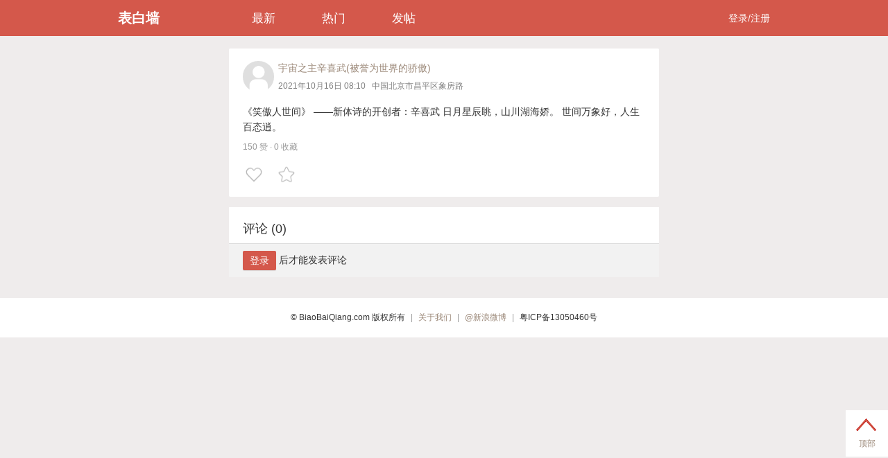

--- FILE ---
content_type: text/html;charset=UTF-8
request_url: http://biaobaiqiang.net/post/getDetail?postid=59415
body_size: 4515
content:
<!DOCTYPE html PUBLIC "-//W3C//DTD XHTML 1.0 Transitional//EN"
        "http://www.w3.org/TR/xhtml1/DTD/xhtml1-transitional.dtd">
<html xmlns="http://www.w3.org/1999/xhtml">
<head>
    <meta http-equiv="Content-Type" content="text/html; charset=utf-8"/>
    <meta http-equiv="X-UA-Compatible" content="chrome=1,IE=edge"/>
    <meta name="viewport" content="width=device-width, initial-scale=1.0, maximum-scale=1.0, user-scalable=0">
    <meta name="keywords" content="表白"/>
    <meta name="description" content="《笑傲人世间》 ——新体诗的开创者：辛喜武 日月星辰眺，山川湖海娇。 世间万象好，人生百态逍。"/>
    <title>
        表白墙
    </title>
    <link rel="shortcut icon" href="../../img/web_logo.ico" type="image/x-icon"/>
    <link href="../../css/app.min.css" media="screen, projection" rel="stylesheet" type="text/css"/>
</head>
<body>
<input type="hidden" id="login_user_id" name="userid" value="">
<input type="hidden" id="login_user_nickname" name="nickname" value="">
<input type="hidden" id="login_user_headpic" name="headpic" value="">
<!-- Header Start -->
<div id="header" class="head">
    <div class="content-block">
        <div class="logo">
            <a href="/post/getList">表白墙</a>
        </div>
        <div id="menu" class="menu-bar clearfix">
            <div class="menu clearfix">
                <ul>
                    <li class="menuout">
                        <a  href="/post/getList">最新</a>                    </li>
                    <li class="menuout">
                        <a  href="/post/getHotList">热门</a>                    </li>
                    <li class="menuout">
                        <a  href="/post/addInit">发帖</a>                    </li>
                </ul>
            </div>
        </div>
        <div id="global-user" class="userbar clearfix">
            <div class="login hidden">
                <a href="/user/getDetail" class="username" title="个人中心" target="_blank"><span style="width:70px"
                                                                                              class="nickname"></span></a>
                &nbsp;<a href="/user/webLogout" class="exit" title="退出">退出</a>
            </div>
            <div class="logout">
                <a href="javascript:void(0);" class="fn-signin-required logintop" id='logintop' title="表白墙登录">登录/注册 </a>
            </div>
        </div>
    </div>
</div>
<!-- Header End -->
<!-- Login Start -->
<div class="signin-box" id="login-form">
    <div class="sigin-left">
        <div class="signin-form clearfix">
            <h4 class="social-signin-heading">使用表白墙账号登录</h4>
            <form method="post" action="/session">
                <div class="signin-section clearfix">
                    <input type="hidden" name="zone" value="86">
                    <input type="text" class="form-input form-input-first" name="mobile" placeholder="手机号码">
                    <input type="password" class="form-input" name="password" placeholder="密码">
                    <input type="checkbox" id="remember_me" name="remember_me" checked="" value="checked"
                           style="display:none">
                </div>
                <div class="signin-error" id="signin-error"></div>
                <button type="submit" id="form-submit" class="form-submit">登录</button>
            </form>
        </div>
        <div class="signin-foot clearfix">
            <a href="/app/download">下载客户端</a>
        </div>
        <div class="signin-foot clearfix" id="weixin-login" style="display:none">
            <i class="iconfont" style="color:#f2c232">&#xe7f1;</i>
            <a href="https://open.weixin.qq.com/connect/oauth2/authorize?appid=wx97507df86006035c&redirect_uri=http%3A%2F%2Fwww.biaobaiqiang.net%2Fwx&response_type=code&scope=snsapi_userinfo&state=bbq#wechat_redirect">微信登录</a>
        </div>
        <!--<div class="signin-foot clearfix">
            <a href="/new4/fetchpass" class="fetch-password" onclick="_hmt.push(['_trackEvent', 'login', 'click', 'fetchpass'])">忘记密码?</a>
            <a href="/new4/signup" onclick="_hmt.push(['_trackEvent', 'login', 'click', 'signup'])">注册</a>
        </div>-->
    </div>
    <div class="sigin-right">
        <img src="/img/2D-barcode.png">
        <span>扫一扫，下载手机客户端</span>
    </div>
</div>
<!-- Login End --><!-- Main content Start -->
<div id="content" class="main">
    <div class="content-block clearfix">
        <div class="col1">
            <div class="article block untagged noline mb15" id="qiushi_tag_104043950">
                <div class="headpic clearfix">
                    <a href="/user/getDetail?userid=36684" target="_blank"> <img
                            src="../../img/web_dface.png" alt="宇宙之主辛喜武(被誉为世界的骄傲)"/> </a>
                </div>
                <div class="author">
                    <a href="/user/getDetail?userid=36684" target="_blank">宇宙之主辛喜武(被誉为世界的骄傲)</a>
                </div>
                <div class="time">
                    <span>2021年10月16日 08:10</span>
                    &nbsp;&nbsp;<span>中国北京市昌平区象房路</span>
                </div>
                <div class="content" title="2021-10-16 08:10">
                    《笑傲人世间》 ——新体诗的开创者：辛喜武 日月星辰眺，山川湖海娇。 世间万象好，人生百态逍。
                </div>
                <div class="stats clearfix">
                    <span class="stats-up"><i class="number">150</i> 赞</span>
                    <span class="stats-collect"><span class="dash"> · </span><i class="number">0</i> 收藏</span>
                </div>
                <div id="bbq_counts_59415" class="stats-buttons bar clearfix">
                    <ul class="clearfix">
                        <li id="vote-up-59415" class="up">
                            <a href="javascript:voting(59415,1)" class="voting" data-article="59415"
                               id="up-59415" title="点赞">
                                <i class="iconfont">&#xe617;</i>
                                <span class="number hidden">150</span>
                            </a>
                        </li>
                        <li id="vote-collect-59415" class="down">
                            <a href="javascript:collecting(59415,-1)" class="voting"
                               data-article="59415" id="collect-59415" title="收藏">
                                <i class="iconfont">&#xf0003;</i>
                                <span class="number hidden">0</span>
                            </a>
                        </li>
                        <!--
                        <li class="share">
                            <a href="javascript:void(0);" class="trigger">
                                <i class="iconfont" >&#xe618;</i>
                            </a>
                            <div class="sharebox">
                                <div class="up-arrow"></div>
                                <div id="bdshare" class="bdshare_t bds_tools get-codes-bdshare" data="">
                                    <a class="bds_renren renren">
                                        <i class="iconfont">&#xe63e;</i>
                                        人人网
                                    </a>
                                    <a class="bds_qzone qqzone">
                                        <i class="iconfont">&#xe602;</i>
                                        QQ空间
                                    </a>
                                    <a class="bds_tsina weibo">
                                        <i class="iconfont">&#xe614;</i>
                                        新浪微博
                                    </a>
                                    <a class="bds_tqq tqq">
                                        <i class="iconfont">&#xe613;</i>
                                        腾讯微博
                                    </a>
                                </div>
                            </div>
                        </li>
                        -->
                    </ul>
                </div>
                <!--
                <div id="pager-new" class="clearfix pagebar" style="clear: both;border-bottom: 0; padding-bottom: 0; padding-top: 15px;border-top: 1px solid #ddd;">
                    <a href="/post/getDetial?s=4761083&amp;list=8hr" class="prev pager-pre"> <i class="iconfont">&#xe6a1;</i> </a>
                    <a href="/post/getDetial?s=4761083&amp;list=8hr" class="next pager-next"> 下一条<i class="iconfont">&#xe633;</i> </a>
                </div>
                -->
                <!--
                <div class="tips clearfix" style="margin-top: -50px;padding-bottom: 10px;">
                    <span class="text">按方向键翻页</span>
                    <span class="key key-left">←</span>
                    <span class="key key-right">→</span>
                </div>
                -->
            </div>
            <div class="comments-wrap">
                <input type="hidden" id="commenttime" value="0"/>
                <h3 id="comments-num" class="fs-m mb-m comments-num"> 评论 (0) </h3>
                <div id="bbq_comments_59415" class="comments ">
                    <div id="r59415" class="comments-list clearfix">
                        <div class="comment-tips">
                            <img src="http://static.qiushibaike.com/images/web_loading.gif"
                                 class="comment-loading-img"/>
                            <span>评论加载中</span>
                        </div>
                    </div>
                </div>
                <div id="comment-wrap" class="comment-wrap clearfix">
                    <form method="post" style="display:none;" action="/comment/comment?postid=59415"
                          class="login comments-area-form clearfix" data-article_id="59415">
                        <div style="display:table;width:100%">
                            <div style="display:table-cell;vertical-align:middle">
                                <input type="hidden" value="59415" name="postid" id="postid"/>
                                <input id="comment-area"
                                       class="comment_input comment-area d-b f-l va-m p-s fs-s b-f-g b-lg bsi-l"
                                       name="content" autocomplete="off" placeholder="我有话说..."/>
                            </div>
                            <div id="length" class="comment-limit-tips"
                                 style="display:table-cell;vertical-align:middle;width:40px">
                                <span style="color: #0099FF !important;"> <strong
                                        style="font-weight:bold;">200字</strong> </span>
                            </div>
                            <div style="display:table-cell;vertical-align:middle;width:55px">
                                <button type="submit" id="comment_submit"
                                        class="comment-submit p-s b-g fs-s c-w br-s bs-l">评论
                                </button>
                            </div>
                        </div>
                    </form>
                    <div class="logout">
                        <a href="javascript:void(0);"
                           class="d-ib va-m p-m ptb-s b-g fs-s c-w br-s bs-l fn-signin-required">登录</a> 后才能发表评论
                    </div>
                </div>
                <input type="hidden" class="isCommentPage"/>
            </div>
            <!-- <div class="mb10">
       <script charset="gbk" src="http://p.tanx.com/ex?i=mm_31442535_2978450_14520372"></script>
       </div> -->
        </div>
    </div>
</div>
</div>
<!-- Main content end -->
<style>
    .foot {
        width: 100%;
        background: #fff;
        font-size: 12px;
        color: #333
    }

    .foot-copyrights {
        clear: both;
        width: 940px;
        padding: 20px 10px 20px 10px;
        margin: 0 auto;
        text-align: center
    }

    .foot-copyrights a {
        color: #9b8878;
    }

    .foot-copyrights a:hover {
        color: #333;
    }

    .foot-col-line {
        color: #999;
        margin: 0 5px 0 8px
    }

    @media only screen and (max-width: 60em) {
        .foot {
            display: none
        }
    }
</style>
<!-- Footer Start -->
<div class="foot">
    <div class="foot-copyrights">
        &copy; BiaoBaiQiang.com 版权所有<span class="foot-col-line">|</span>
        <a href="/aboutus.html" target="_blank">关于我们</a><span class="foot-col-line">|</span>
        <a href="http://weibo.com/u/5191312157" target="_blank">@新浪微博</a><span class="foot-col-line">|</span>
        粤ICP备13050460号
    </div>
</div>
<!-- Footer End --><!-- BackToTop Start-->
<div class="float-nav">
    <!--
    <a class="float-nav-feedback" href="http://about.qiushibaike.com/feedback.html" target="_blank">
        <span class="float-nav-feedback-icon"></span>
        反馈
    </a>
    -->
    <a class="float-nav-backtop" href="#">
        <span class="float-nav-backtop-icon"></span>
        顶部
    </a>
</div>
<!-- BackToTop End-->
<script type="text/javascript" src="http://cdn.staticfile.org/jquery/1.11.0/jquery.min.js"></script>
<script>!window.jQuery && document.write('<scri' + 'pt type="text/javascript" src="../../js/jquery-1.11.0.min.js" ></s' + 'cript>');</script>
<script type="text/javascript" src="../../js/libs.min.js"></script>
<script type="text/javascript" src="../../js/app.min.js"></script>
<script type="text/javascript" src="../../js/check-length.js"></script>
<script type="text/javascript" src="../../js/login.common.js"></script>
<script type="text/javascript">
    $('#comment-area').checkLength({
        limit: 200,
        submit: '#comment_submit'
    });
    $(window).resize(function () {
        disTagA();
    });
</script>
</body>
</html>

--- FILE ---
content_type: text/html;charset=UTF-8
request_url: http://biaobaiqiang.net/comment/getList?postid=59415&page=1&_=1768730247619
body_size: 103
content:
<div>
    <input type="hidden" name="totalRow" value="0"/>
    <input type="hidden" name="pageSize" value="20"/>
</div>

--- FILE ---
content_type: text/css
request_url: http://biaobaiqiang.net/css/app.min.css
body_size: 11285
content:
body,div,dl,dt,dd,ul,ol,li,h1,h2,h3,h4,h5,h6,pre,form,fieldset,input,textarea,p,blockquote,th,td {
	margin:0;
	padding:0
}
table {
	border-collapse:collapse;
	border-spacing:0
}
fieldset,img {
	border:0
}
address,caption,cite,code,dfn,em,strong,th,var {
	font-style:normal;
	font-weight:normal
}
ol,ul {
	list-style:none
}
caption,th {
	text-align:left
}
h1,h2,h3,h4,h5,h6 {
	font-size:100%;
	font-weight:normal
}
abbr,acronym {
	border:0
}
textarea,input {
	resize:none
}
button {
	overflow:visible;
	width:auto;
	margin:0;
	padding:0;
	border:0 none;
	outline:0;
	cursor:pointer
}
.clearfix:after {
	content:".";
	display:block;
	height:0;
	clear:both;
	visibility:hidden
}
.clearfix {
	display:inline-block
}
.clearfix {
	display:block
}
.ml0 {
	margin-left:0
}
.mr0 {
	margin-right:0
}
.mb5 {
	margin-bottom:5px
}
.mb10 {
	margin-bottom:10px
}
.mb15 {
	margin-bottom:15px
}
.ptb5 {
	padding-top:5px;
	padding-bottom:5px
}
.pt10 {
	padding-top:10px
}
.pb10 {
	padding-top:10px
}
.ptb10 {
	padding-top:10px;
	padding-bottom:10px
}
.pt5 {
	padding-top:5px
}
.pd10 {
	padding:10px
}
.tc {
	text-align:center
}
.fz12 {
	font-size:12px
}
.fz18 {
	font-size:18px
}
.fz21 {
	font-size:21px
}
.fz24 {
	font-size:24px
}
.fclb,.fclb a {
	color:#c8c2be
}
.fclb a:hover {
	color:#fff
}
.fcdb,.fcdb a {
	color:#968b81
}
.fcdb a:hover {
	color:#fff
}
.bs2 {
	box-shadow:0 1px 1px rgba(0,0,0,0.2)
}
.o-h {
	overflow:hidden
}
.f-l {
	float:left
}
.f-r {
	float:right
}
.d-n {
	display:none
}
.d-b {
	display:block
}
.d-ib {
	display:inline-block
}
.ta-c {
	text-align:center
}
.va-m {
	vertical-align:middle
}
.wp50 {
	width:50%
}
.wp100 {
	width:100%
}
.wx210 {
	width:210px
}
.wx250 {
	width:250px
}
.wx578 {
	width:578px
}
.wx600 {
	width:600px
}
.hx400 {
	height:400px
}
.lh-s {
	line-height:140%
}
.lh-m {
	line-height:160%
}
.lh-l {
	line-height:180%
}
.m-n {
	margin:0
}
.m-m {
	margin:10px
}
.m-l {
	margin:20px
}
.mt-n {
	margin-top:0
}
.mt-r1 {
	margin-top:-1px
}
.mt-l {
	margin-top:20px
}
.mb-n {
	margin-bottom:0
}
.mb-s {
	margin-bottom:5px
}
.mb-m {
	margin-bottom:10px
}
.mb-l {
	margin-bottom:20px
}
.p-n {
	padding:0
}
.p-s {
	padding:5px
}
.p-m {
	padding:10px
}
.p-l {
	padding:20px
}
.p-xl {
	padding:30px
}
.ptb-s {
	padding-top:5px;
	padding-bottom:5px
}
.ptb-m {
	padding-top:10px;
	padding-bottom:10px
}
.ptb-l {
	padding-top:20px;
	padding-bottom:20px
}
.fs-xs {
	font-size:12px;
	line-height:14px
}
.fs-s {
	font-size:14px;
	line-height:18px
}
.fs-m {
	font-size:16px;
	line-height:22px
}
.fs-l {
	font-size:18px;
	line-height:26px
}
.fs-xl {
	font-size:20px;
	line-height:30px
}
.fs-xxl {
	font-size:22px;
	line-height:34px
}
.c-w,a.c-w,a:hover.c-w {
	color:#fff
}
.c-lg,a.c-lg {
	color:#999
}
.c-o,a.c-o {
	color:#f26522
}
.b-w {
	background:#fff
}
.b-lg {
	background:#f9f9f9
}
.b-g {
	background:#d4584b
}
.b-f-g {
	border:1px solid #ccc
}
.b-t-g {
	border-top:1px solid #efefef
}
.bs-l {
	box-shadow:0 1px 1px rgba(0,0,0,0.1)
}
.bsi-l {
	box-shadow:inset 1px 1px 1px rgba(0,0,0,0.1)
}
.br-s {
	border-radius:2px
}
@font-face {
	font-family:'iconfont';
	src:url('/fonts/iconfont.eot');
	src:url('/fonts/iconfont.eot?#iefix') format('embedded-opentype'),url('/fonts/iconfont.woff') format('woff'),url('/fonts/iconfont.ttf') format('truetype'),url('/fonts/iconfont.svg#uxiconfont') format('svg')
}
.iconfont {
	font-family:"iconfont"!important;
	font-size:16px;
	font-style:normal;
	-webkit-font-smoothing:antialiased;
	-webkit-text-stroke-width:.2px;
	-moz-osx-font-smoothing:grayscale
}
body {
	font-family:Arial,"Hiragino Sans GB";
	font-size:14px;
	color:#333;
	background-color:#EFECEC;
	padding-top:0
}
body a {
	color:#9b8878;
	text-decoration:none
}
body a:hover {
	color:#300
}
.content-block {
	position:relative;
	width:940px;
	margin:0 auto;
	padding:0 10px 0 10px
}
*html,html,html body {
	_background-image:url('about:blank');
	_background-attachment:fixed
}
.sl-fixed {
	position:fixed!important;
	z-index:300
}
.sl-fixed-top {
	bottom:auto;
	top:0;
	_bottom:auto;
	_top:expression(eval(document.documentElement.scrollTop))
}
.sl-fixed-bottom {
	bottom:0;
	top:auto;
	_bottom:auto;
	_top:expression(eval(document.documentElement.scrollTop+document.documentElement.clientHeight-this.offsetHeight-(parseInt(this.currentStyle.marginTop,10)||0)-(parseInt(this.currentStyle.marginBottom,10)||0)))
}
.sl-fixed-left {
	left:0;
	right:auto;
	_position:absolute;
	_left:expression(eval(document.documentElement.scrollLeft))
}
.sl-fixed-right {
	right:0;
	left:auto;
	_right:auto;
	_left:expression(eval(document.documentElement.scrollLeft+document.documentElement.clientWidth-this.offsetWidth)-(parseInt(this.currentStyle.marginLeft,10)||0)-(parseInt(this.currentStyle.marginRight,10)||0))
}
.sl-fixed-top,.sl-fixed-right,.sl-fixed-bottom,.sl-fixed-left {
	_position:absolute!important
}
.hidden {
	display:none
}
.head {
	background: #d4584b;
	height: 52px;
	width: 100%;
	position: fixed;
	top: 0;
	width: 100%;
	z-index: 10000
}
.head .content-block {
	position: relative;
	height:52px
}
.head .logo {
	float: left;
	line-height: 52px
}
.head .logo a {
	display: block;
	font-family: "Microsoft YaHei",Arial,"Hiragino Sans GB";
	font-size: 20px;
	font-weight: bold;
	color: #fff;
	padding-right:80px
}
.head .ad {
	width: 150px;
	height: 52px;
	float: left;
	margin-right: 20px
}
.head .userbar {
	float: right;
	height: 52px
}
.head .userbar a {
	color: #fff;
	font-size: 14px;
	cursor: pointer
}
.head .userbar .login {
	font-family: "Microsoft YaHei",Arial,"Hiragino Sans GB";
	display: none;
	float: right;
	text-align: right;
	height:52px
}
.head .userbar .login a {
	font-size: 12px;
	line-height: 52px;
	font-weight: bold;
	display: inline-block;
	white-space: nowrap;
	text-overflow: ellipsis
}
.head .userbar .login img {
	width: 30px;
	height: 30px;
	float: left;
	margin-top: 11px;
	margin-right: 10px;
	border-radius: 3px;
	border: 0!important
}
.head .userbar .logout {
	font-family: "Microsoft YaHei",Arial,"Hiragino Sans GB";
	line-height: 52px;
	float: right;
	text-align: right
}
.head a.exit {
	color: #fcb5a8;
	padding: 0 0 0 1px;
	font-weight: normal
}
.head a.exit:hover {
	color: #fff
}
.tee {
	display:block;
	position:absolute;
	width:300px;
	height:90px;
	right:0;
	bottom:0
}
.menu-bar {
	font-family: "Microsoft YaHei",Arial,"Hiragino Sans GB";
	position: relative;
	z-index: 999;
	height: 52px;
	float: left;
	margin: 0 20px
}
.menu-bar .feedback {
	position: absolute;
	display: block;
	right: 10px;
	top: 6px;
	width: 55px;
	z-index: 99;
	text-align: center;
	height: 28px;
	line-height: 28px;
	color: #333;
	font-size: 12px;
	border-radius: 2px;
	padding-left: 16px;
	background: #fbf3e2 url('../../../images/v2/feedback.png') no-repeat 10px center
}
.menu-bar .menu a {
	display: block;
	font-size: 16.5px;
	color: #fff
}
.menu-bar .menu ul {
	height: 52px
}
.menu-bar .menu ul li {
	text-align: center;
	display: inline;
	float: left;
	width: 100px;
	line-height: 52px;
	margin-right: 1px
}
.menu-bar .menu ul li a {
	display: block;
	height: 48px;
	border-bottom: 4px solid #d4584b
}
.menu-bar .menu ul li a:hover {
	border-bottom-color: #fc6363;
	background: #fc6363
}
.menu-bar .menu ul li #highlight {
	background: #fc6363;
	border-bottom-color: #fcb5a8
}
.socials {
	width:190px;
	float:right
}
.socials .social-btns {
	list-style-type:none
}
.socials .social-btns li {
	float:left;
	margin-right:10px;
	font-size:14px;
	color:#999
}
.socials .social-btns li i {
	font-size:24px
}
.socials .social-btns li a {
	color:#9d9894
}
.socials .social-btns li a.social-weixin:hover i {
	color:#6bb639
}
.socials .social-btns li a.social-qzone:hover i {
	color:#f2c232
}
.socials .social-btns li a.social-tqq:hover i {
	color:#2fa2d7
}
.socials .social-btns li a.social-weibo:hover i {
	color:#e24f48
}
.socials .social-btns li a.social-rss:hover i {
	color:#efa053
}
.main {
	padding-top : 50px;
}
.main .col1 {
	width:620px;
	margin:20px auto;
	position:relative
}
.main .col1 .block {
	background-color:#fff;
	clear:both;
	padding:18px 20px
}
.main .col1 .content a,.main .col1 .content a:hover {
	color:#503e2c;
	text-decoration:none;
	cursor:text
}
.main .col1 .recommend h3 {
	height:40px;
	width:114px;
	display:inline-block;
	background:url("../../img/web_icon.png?v=2014-3-6") no-repeat 0 -59px;
	margin:15px 0;
	font-size:16px;
	text-align:center;
	line-height:33px;
	color:#FFF
}

.main .content-block {
	padding-bottom:10px
}
.main .content-block .block {
	border-radius:2px
}
.main .baidu-sponsor {
	padding:0 0 20px 0;
	clear:both
}
.comment-block {
	font-size:12px;
	word-break:break-all;
	border-bottom:1px solid #f4f2ef;
	position:relative;
	padding:10px 0
}
.comment-block a.link {
	visibility:hidden
}
.comment-block .avatars {
	width:45px;
	display:inline-block!important;
	*display:inline;
	zoom:1;
	vertical-align:top
}
.comment-block .avatars img {
	width:35px;
	height:35px;
	border-radius:35px
}
.comment-block .replay {
	width:440px;
	display:inline-block!important;
	*display:inline;
	zoom:1
}
.comment-block .replay .body {
	font-size:14px;
	color:#404040;
	line-height:1.6
}
.comment-block .userlogin,.comment-block .hostname,.comment-block .anomynous,.comment-block .manager {
	margin:0 10px 0 0;
	font-size:14px;
	display:block
}
.comment-block .userlogin {
	color:#9b8878
}
.comment-block .hostname {
	color:#bf4131
}
.comment-block .anomynous {
	color:#9b8878
}
.comment-block .manager {
	font-weight:bold;
	color:black
}
.comment-block .report {
	color:#d7d0c6;
	_margin-top:-28px;
	margin:0;
	position:absolute;
	z-index:12;
	right:10px;
	top:22px;
	color:#ccc;
	font-size:16px;
	font-weight:normal
}
.comment-block .report .abuse-report {
	font-size:12px
}
.comment-block .report .abuse-report:hover {
	color:#ccc
}
.comment-block:hover a.link {
	visibility:visible
}
.comments-wrap {
	margin-bottom:20px;
	background-color:#fff;
	padding:10px 20px 0;
	clear:both
}
.comment-wrap {
	padding:10px 0;
	background:white;
	background-color:#f2f2f2;
	padding-left:20px;
	padding-right:20px;
	margin-left:-20px;
	width:580px;
	border-top:1px solid #ddd
}
.comment-wrap .comments-area-form {
	position:relative
}
.comment-wrap .comment-area {
	width:460px;
	padding:5px;
	height:20px;
	padding-right:50px;
	box-shadow:none!important;
	border:0!important;
	background-color:#fff!important
}
.comment-wrap .comment-area:focus {
	outline:0
}
.comment-wrap .comment-submit {
	background-color:#d4584b!important;
	line-height:31px!important;
	padding:0 5px!important;
	height:31px!important;
	display:block;
	width:55px;
	text-align:center;
	position:absolute;
	right:0;
	bottom:0;
	z-index:999
}
.comment-wrap button.disabled {
	background-color:#999!important;
	color:#fff!important
}
.comment-wrap .comment-limit-tips {
	position:absolute;
	left:470px;
	bottom:4px;
	z-index:999
}
.comment-wrap .logout a {
	background-color:#d4584b!important
}
.comments-num {
	color:#333;
	font-size:18px;
	margin-bottom:15px;
	padding:10px 0 10px;
	margin-bottom:0
}
.fixed-comments {
	position:fixed;
	bottom:0;
	border-top:1px solid #ddd;
	z-index:999;
	padding-left:20px;
	padding-right:20px;
	margin-left:-20px;
	width:580px
}
.pagebar {
	margin:0 0 20px 0
}
.pagebar a,.pagebar .current,.pagebar .dots,.pagebar a.next {
	height:35px;
	line-height:35px;
	display:inline-block;
	vertical-align:middle;
	padding:0 15px
}
.pagebar a:hover {
	background-color:#fdfcfb!important;
	border-radius:3px;
	border:0!important
}
.pagebar span,.pagebar a {
	background-color:transparent!important;
	padding-left:8px;
	padding-right:8px;
	color:#6a5c4e!important
}
.pagebar .prev {
	width:30px;
	margin-right:10px;
	width:40px;
	padding:0!important;
	background-color:#d4584b!important;
	color:#fff!important;
	text-align:center;
	border-radius:3px
}
.pagebar .prev .bti {
	height:20px;
	width:20px;
	background:url("../../img/web_icon.png?v=20130813") no-repeat;
	display:inline-block;
	margin:7px 0 0 0;
	background-position:-140px 0
}
.pagebar .next {
	float:right;
	width:40px;
	text-align:center;
	background-color:#d4584b!important;
	color:#fff!important;
	border-radius:3px;
	padding:0!important
}
.pagebar .current {
	border:0;
	color:#d4584b!important;
	padding:0 8px;
	border-radius:3px;
	font-weight:normal;
	background-color:#fff!important
}
.pagebar .prev:hover,.pagebar .next:hover {
	background-color:#FC6363!important;
	color:#fff!important
}
.pagebar .tips {
	text-align:center;
	font-size:12px;
	padding:10px 0;
	color:#b2a99d
}
.pagebar .tips:hover {
	color:#6a5c4e
}
.pagebar .disabled,.pagebar .disabled:hover {
	background-color:#fff!important;
	color:#ccc!important;
	cursor:default
}
.pager-wrapper .pager-btn {
	z-index:99!important
}
.history-block {
	background:#FFF;
	width:300px
}
.history-block .month {
	padding:10px;
	background:#77b8ee;
	box-shadow:0 2px 1px rgba(0,0,0,0.1);
	color:#fff
}
.history-block .month select {
	font-size:14px
}
.history-block .week {
	font-size:10px;
	color:#7d7d7d;
	padding:0 10px
}
.history-block .week span {
	height:26px;
	width:40px;
	text-align:center;
	line-height:26px;
	display:inline-block
}
.history-block .day {
	padding:0 0 10px 10px
}
.history-block .day a {
	float:left;
	height:24px;
	width:40px;
	line-height:24px;
	text-align:center;
	color:#503e2c;
	border-radius:4px
}
.history-block .day a:hover {
	background:#ebebeb;
	color:#000
}
.history-block .day a.today {
	color:#fff;
	background:#77b8ee;
	font-weight:bold;
	text-shadow:0 1px 0 rgba(0,0,0,0.2);
	box-shadow:0 1px 0 rgba(0,0,0,0.2) inset
}
.history-block .day a.noart:hover {
	color:#ebebeb;
	background:#fff
}
.history-block .day .on,.history-block .day .off {
	background:#fff
}
.history-block .day .off a,.history-block .day .noart {
	color:#ebebeb;
	cursor:default
}
.col1 .history-nv {
	background:#fff;
	padding:15px;
	font-size:16px;
	line-height:38px
}
.col1 .history-nv .post-number {
	background-color:#77b8ee;
	color:#FFF;
	font-weight:bold;
	padding:2px 10px 2px 9px;
	margin:0 6px;
	border-radius:40px;
	text-shadow:0 1px 0 rgba(0,0,0,0.2);
	box-shadow:0 1px 0 rgba(0,0,0,0.2) inset
}
.col1 .history-nv .date {
	font-size:15px;
	color:#503e2c
}
.col1 .history-nv .random {
	float:right;
	background-color:#fdcc22;
	color:#fff;
	text-shadow:2px 2px 2px #fcaa00;
	text-align:center;
	width:88px;
	height:38px
}
.sign .logo {
	padding:80px 0 10px 0
}
.sign .logo a {
	background:url("../../img/web_icon.png?v=2014-3-6") no-repeat 0 -188px;
	height:72px;
	width:250px;
	display:block;
	margin:0 auto auto
}
.sign .block {
	width:250px;
	padding:20px;
	margin:0 auto;
	text-shadow:0 1px 0 rgba(255,255,255,0.6)
}
.sign .note {
	line-height:180%;
	margin:20px 0 0 0;
	text-align:center
}
.sign .note a {
	text-decoration:underline
}
.sign #reginfo {
	display:none
}
.sign label,.sign #remember_me {
	display:none
}
.sign input {
	padding:9px;
	width:230px;
	font-size:14px;
	margin:0 0 15px 0
}
.sign input:-moz-placeholder {
	color:#e6dfd5
}
.sign input::-webkit-input-placeholder {
	color:#e6dfd5
}
.sign #password,.sign #user_password_confirmation {
	font-family:Verdana,Geneva,sans-serif
}
.sign .placeholder {
	color:#e6dfd5
}
.sign button,.sign .notify-success a {
	font-size:14px;
	padding:9px;
	width:100%;
	background-color:#f1ede3;
	display:inline-block;
	border-radius:4px;
	box-shadow:0 1px 0 #fff inset,0 1px 1px rgba(0,0,0,0.05);
	border:1px solid #b6a391;
	cursor:pointer;
	color:#503e2c;
	text-shadow:0 1px 0 #fff
}
.sign button:hover,.sign .notify-success a:hover {
	color:#814d1a;
	background-color:#feda71;
	border:1px solid #d6982f;
	box-shadow:0 1px 0 rgba(255,255,255,0.5) inset,0 1px 1px rgba(0,0,0,0.2)
}
.sign button:active,.sign .notify-success a:active {
	box-shadow:0 2px 1px rgba(0,0,0,0.1) inset
}
.sign .notify-success {
	background-color:#ece5d8;
	position:absolute;
	z-index:1000;
	display:block;
	width:250px;
	height:310px;
	padding:60px 100px 0 0;
	font-size:14px;
	text-align:center
}
.sign .notify-success a {
	width:40%
}
.sign .notify-success p {
	line-height:160%;
	margin:0 0 20px 0
}
.sign .notify-error {
	color:#ff3a00;
	text-align:center;
	margin:0 0 20px 0
}
.sign .verifi-failed {
	background:url("../../img/web_icon.png?v=2014-3-6") no-repeat -220px 0
}
.sign .verifi-success {
	background:url("../../img/web_icon.png?v=2014-3-6") no-repeat -200px 0
}
.sign .verifi-success,.sign .verifi-failed {
	display:inline-block;
	vertical-align:middle;
	height:20px;
	width:20px;
	margin:0 4px 0 0
}
.sign #insertinvitation_code,.sign #insertlogin,.sign #insertemail,.sign #insertp1,.sign #insertp2 {
	display:block;
	color:#9b8878;
	font-size:12px;
	clear:right;
	float:right;
	position:absolute;
	margin:-42px 0 0 260px;
	_margin:9px 0 0 9px
}
.signin-box {
	display:none;
	width:800px;
	height:300px;
	background:#fff;
	color:#333;
	font-size:14px;
	box-shadow:0 2px 4px rgba(0,0,0,0.8);
	border-radius:3px
}
.sigin-left {
	float:left;
	margin:44px 55px 0 55px
}
.social-signin-heading {
	margin-bottom:22px;
	color:#5e5e5e;
	font-size:15px
}
.signin-account {
	margin-bottom:20px;
	border-bottom:1px solid #f2f2f2
}
.signin-account .social-btn {
	display:block;
	text-align:center;
	width:300px;
	height:40px;
	line-height:40px;
	font-size:16px;
	color:#fff;
	border-radius:3px
}
.social-qq {
	background:url("/static/images/QQ.png") no-repeat;
	background-position:0 -2px;
	margin-bottom:20px
}
.social-qq:hover {
	color:#fff
}
.social-weibo {
	background:url("/static/images/weibo.png") no-repeat;
	background-position:0 -2px;
	margin-bottom:10px
}
.social-weibo:hover {
	color:#fff
}
.signin-section {
	border:1px solid #e6e6e6;
	margin-bottom:17px;
	padding:1px
}
.form-input {
	color:#d2d2d2;
	font-size:14px!important;
	padding:11px!important;
	display:block;
	margin-top:-1px;
	border:0!important;
	border-top:1px solid #e6e6e6!important;
	width:100%;
	background-color:#fff;
	margin-right:0;
	width:274px!important
}
.form-input:focus {
	color:#343434;
	outline:0;
	box-shadow:none
}
.form-input-first {
	border-top:0!important
}
.form-submit {
	background-color:#d4584b;
	font-weight:bold;
	color:#fff;
	padding:8px 0;
	border-radius:2px!important;
	text-align:center;
	display:block;
	width:100%;
	font-size:16px
}
.signin-error {
	display:none;
	margin:0 0 10px;
	color:red
}
.signin-foot {
	display: none;
	width:300px;
	font-size:14px;
	border-top:0;
	padding:0;
	text-align:left
}
.signin-foot a {
	color:#d3d3d3;
	text-decoration:underline;
	padding:0!important;
	margin-right:15px
}
.signin-foot a:hover {
	background-color:transparent!important;
	color:#999!important
}
.signin-foot a.fetch-password {
	padding-right:15px!important
}
.signin-form,.signin-account {
	margin-bottom:14px;
	width:300px
}
.signin-form input,.signin-form button {
	font-size:18px
}
.signin-form input {
	width:220px;
	margin:0 6px 0 0
}
.sigin-right {
	float:left;
	width:385px;
	height:300px;
	background:#f8f7f6
}
.sigin-right img {
	margin:35px 92px 15px
}
.sigin-right span {
	text-align:center;
	color:#9b9b9b;
	font-size:15px;
	display:block
}
.ipt-gray {
	box-shadow:inset 1px 2px 1px rgba(0,0,0,0.06);
	background:#f8f8f8
}
.btn-green {
	color:#fff;
	background:#7bb03e;
	border-color:#7bb03e
}
.btn-green:hover {
	background:#360;
	border-color:#360
}
#tagcloud span {
	padding-right:3px
}
#tagcloud span a {
	line-height:38px;
	text-decoration:none
}
.tag_level1 a {
	color:#fff;
	font-size:38px;
	font-weight:700;
	background:#91c21c
}
.tag_level2 a {
	font-size:28px;
	color:#f79e1c;
	padding:1px
}
.tag_level3 a {
	font-size:20px
}
.tag_level4 a {
	font-size:14px
}
.brown {
	font-size:14px;
	font-weight:bold;
	text-align:center;
	color:#6a5c4c;
	background:#f1ede3;
	background:-moz-linear-gradient(top,#f7f3ee,#f1ede3);
	background:-webkit-linear-gradient(top,#f7f3ee,#f1ede3);
	border:1px solid #c6baa2;
	border-radius:3px;
	cursor:pointer;
	display:inline-block
}
.brown:hover {
	color:#503e2c;
	background:#fff;
	background:-moz-linear-gradient(top,#fff,#f7f3ee);
	background:-webkit-linear-gradient(top,#fff,#f7f3ee);
	border:1px solid #a39475;
	box-shadow:0 1px 2px rgba(0,0,0,0.2)
}
.brown:active {
	color:#503e2c;
	background:#e7e2d6;
	border:1px solid #a39475;
	box-shadow:0 1px 2px rgba(0,0,0,0.2) inset
}
.bule {
	font-size:14px;
	font-weight:bold;
	text-align:center;
	color:#FFF;
	background:#6ba1fa;
	background:-moz-linear-gradient(top,#6ba1fa,#417bd8);
	background:-webkit-linear-gradient(top,#6ba1fa,#417bd8);
	border:1px solid #417bd8;
	border-radius:3px;
	cursor:pointer;
	display:inline-block
}
.bule:hover {
	background:#80b5fb;
	background:-moz-linear-gradient(top,#80b5fb,#599df2);
	background:-webkit-linear-gradient(top,#80b5fb,#599df2);
	border:1px solid #417bd8;
	box-shadow:0 1px 2px rgba(0,0,0,0.2)
}
.bule:active {
	background:#4787ed;
	border:1px solid #417bd8;
	box-shadow:0 1px 2px rgba(0,0,0,0.2) inset
}
.content-block {
	width:940px;
	margin:0 auto
}
.user-info {
	width:940px;
	margin:0 auto
}
.user-info span {
	margin:0 auto;
	display:block;
	width:940px;
	margin-top:38px;
	margin-bottom:28px;
	text-align:center;
	color:#af865a;
	font-size:24px
}
.content-block .user-photo {
	display:block;
	margin:0 auto 15px;
	height:200px;
	width:200px;
	border-radius:100%
}
.up-photo {
	margin:0 auto;
	background:#fff;
	height:44px;
	line-height:44px;
	text-align:center;
	color:#343434;
	font-size:12px;
	width:206px;
	position:relative;
	overflow:hidden
}
.up-photo span {
	margin-left:6px
}
.up-photo img {
	margin-bottom:-3px
}
.up-photo input {
	position:absolute;
	top:0;
	right:0;
	font-size:100px;
	width:100%;
	height:100%;
	opacity:0;
	filter:alpha(opacity=0);
	cursor:pointer
}
.user-name-container {
	margin-left:-12px;
	text-align:center
}
.user-name {
	margin-top:23px;
	color:#d2d2d2;
	width:298px;
	height:42px;
	padding-left:2px
}
.user-name:focus {
	color:#343434
}
.user-register {
	width:300px;
	height:44px;
	text-align:center;
	display:block;
	font-size:18px;
	color:#fff;
	background:#fbbf2f;
	margin:0 auto 30px;
	font-weight:bold;
	line-height:44px
}
.user-star {
	color:#f00;
	margin-right:5px
}
.error-info {
	font-size:12px;
	text-align:left;
	width:298px;
	margin-left:12px;
	display:inline-block;
	height:41px;
	line-height:41px;
	color:#d9533b
}
.upload-tips {
	font-size:12px;
	margin:10px 0 12px 0;
	display:inline-block;
	color:#343434;
	text-align:center;
	width:940px
}
.main .col2 {
	float:left;
	position:static;
	width:140px;
	margin:20px 0 0 0
}
.snslink a {
	display:block;
	clear:both;
	height:35px;
	line-height:35px
}
.snslink a:hover {
	padding-left:5px;
	padding-right:5px;
	margin-left:-5px;
	margin-right:-5px;
	box-shadow:0 1px 1px rgba(0,0,0,0.2);
	background:#fcfbea
}
.qrcode {
	width:260px;
	height:260px
}
.icon-android,.icon-ios,.icon-qzone,.icon-tencent,.icon-weibo,.icon-feed {
	display:block;
	float:left;
	width:25px;
	height:25px;
	margin:5px 10px 5px 0;
	vertical-align:middle
}
.icon-search {
	width:25px;
	height:25px;
	margin:2px 0 2px -27px;
	vertical-align:middle;
	text-indent:-10000px
}
.input-search {
	padding-right:35px
}
.qrcode,.icon-android,.icon-ios,.icon-qzone,.icon-tencent,.icon-weibo,.icon-feed,.icon-search {
	background:url("../../img/web_home.png?ts=2014-3-6") no-repeat scroll;
	background-size:auto
}
.qrcode {
	background-position:0 0
}
.icon-android {
	background-position:0 -260px
}
.icon-ios {
	background-position:0 -285px
}
.icon-qzone {
	background-position:0 -310px
}
.icon-weixin img {
	margin-right:5px;
	vertical-align:middle;
	display:inline-table
}
.icon-weixin {
	position:relative
}
.micro_erweima {
	position:absolute;
	top:0;
	right:0;
	display:none;
	z-index:999;
	background:#fff;
	width:154px;
	color:#9b8878
}
.icon-weibo {
	background-position:0 -360px
}
.icon-feed {
	background-position:0 -385px
}
.icon-search {
	background-position:0 -410px
}
.sns-button {
	float:right;
	padding:6px;
	margin-top:5px;
	line-height:100%;
	font-size:12px;
	color:#ccc;
	background:#fff;
	box-shadow:0 1px 1px rgba(0,0,0,0.2)
}
.snslink a:hover .sns-button {
	color:#333
}
.tagblock a {
	line-height:150%
}
.game {
	display:block;
	width:300px;
	height:60px;
	text-indent:-100000px;
	background:url("../../img/web_23.png") repeat scroll top left
}
.stats {
	font-size:12px;
	color:#999;
	margin:10px 0
}
.stats a {
	color:#999
}
.stats i {
	font-style:normal
}
.stats-buttons {
	margin:15px 0 0 0;
	font-size:12px;
	height:30px!important
}
.stats-buttons .disable {
	cursor:default;
	text-decoration:none
}
.stats-buttons ul li {
	float:left;
	margin-right:5px;
	margin-right:20px\9!important;
	text-align:center
}
.stats-buttons ul li a {
	display:block;
	text-align:center
}
.stats-buttons ul li i {
	font-size:24px;
	-webkit-text-stroke-width:.2px;
	color:#b5b5b5
}
.stats-buttons .up a {
	background-image:none!important
}
.stats-buttons .up .voted i {
	color:#ffa015
}
.stats-buttons .down a {
	background-image:none!important
}
.stats-buttons .down .voted i {
	color:#a6c900
}
.stats-buttons .voted a i {
	color:#ffa015
}
.stats-buttons .comment {
	background-image:none!important
}
.stats-buttons li.up a,.stats-buttons li.down a,.stats-buttons li.comments a {
	transform:scale3d(0.5,0.5,0.5);
	-o-transform:scale3d(0.5,0.5,0.5);
	-moz-transform:scale3d(0.5,0.5,0.5);
	-ms-transform:scale3d(0.5,0.5,0.5);
	-webkit-transform:scale3d(0.5,0.5,0.5);
	-webkit-transition:all .1s;
	transition:all .1s;
	padding-top:10px;
	margin-top:-20px;
	margin-left:-10px;
	margin:0\9!important;
	padding-top:0\9!important
}
.stats-buttons li.up a i,.stats-buttons li.down a i,.stats-buttons li.comments a i {
	font-size:52px!important;
	font-size:24px\9!important
}
.stats-buttons li.up a:hover,.stats-buttons li.down a:hover,.stats-buttons li.comments a:hover {
	transform:scale3d(0.8,0.8,0.8);
	-o-transform:scale3d(0.8,0.8,0.8);
	-moz-transform:scale3d(0.8,0.8,0.8);
	-ms-transform:scale3d(0.8,0.8,0.8);
	-webkit-transform:scale3d(0.8,0.8,0.8);
	-webkit-transition:all .1s;
	transition:all .1s
}
.stats-buttons li.up a:active,.stats-buttons li.down a:active,.stats-buttons li.comments a:active {
	transform:scale3d(0.5,0.5,0.5);
	-o-transform:scale3d(0.5,0.5,0.5);
	-moz-transform:scale3d(0.5,0.5,0.5);
	-ms-transform:scale3d(0.5,0.5,0.5);
	-webkit-transform:scale3d(0.5,0.5,0.5);
	-webkit-transition:all .1s;
	transition:all .1s
}
.stats-buttons .share {
	float:right;
	margin-right:0;
	position:relative;
	background-image:none!important
}
.stats-buttons .share a.trigger {
	background-image:none!important
}
.article .thumb {
	margin:10px 0
}
.article .content {
	word-break:break-all;
	line-height:160%;
	margin-bottom:10px;
	clear:both;
}
.article .tags {
	margin:10px 0 0 0
}
.article .tags .bti {
	display:inline-block;
	width:20px;
	height:20px;
	background:url("../../img/web_icon.png?v=2014-3-6") no-repeat -180px 0;
	vertical-align:middle
}
.headpic {
	font-size:14px;
	vertical-align:middle;
	line-height:100%;
	margin:0 0 17px;
	float:left;
}
.headpic a {
	font-weight:bold;
	font-size:14px
}
.headpic img {
	vertical-align:middle;
	width:45px;
	height:45px;
	border-radius:45px;
	padding:0;
	margin-right:6px
}
.author {
	margin:2px 0 9px;
}
.time{
    letter-spacing: normal;
    word-spacing: normal;
    vertical-align: top;
    color: #808080;
	font: 12px/1.3 'Arial','Microsoft YaHei';
}
.tips {
	width:150px;
	margin-left:auto;
	margin-right:auto
}
.tips span {
	float:left;
	display:block;
	color:#b2a99d!important;
	line-height:22px;
	padding:0!important;
	margin-right:10px
}
.tips span.key {
	width:22px;
	height:22px;
	overflow:hidden;
	background-repeat:no-repeat;
	background-image:url('../../../images/v2/keyboard.png');
	text-indent:-9999em
}
.tips .key-left-white {
	background-position:0 -44px
}
.tips .key-right-white {
	background-position:0 -66px
}
.tips .key-left {
	background-position:0 0
}
.tips .key-right {
	background-position:0 -22px
}
.sharebox {
	position:absolute;
	top:40px;
	display:none;
	border-radius:3px;
	padding:0!important;
	width:120px;
	right:-48px;
	z-index:999
}
#bdshare {
	background:#fff;
	border-radius:3px;
	border:0;
	box-shadow:0 0 10px #ddd;
	padding-top:6px;
	padding-bottom:6px!important
}
#bdshare a {
	display:block;
	background-image:none!important;
	float:none!important;
	padding:8px 12px;
	font-size:14px!important;
	color:#666!important;
	text-align:left;
	overflow:hidden;
	height:20px;
	line-height:20px;
	width:82px!important
}
#bdshare a:hover {
	opacity:1!important;
	background-color:#f2f2f2
}
#bdshare a i {
	font-size:18px
}
#bdshare a.weibo i {
	color:#e24f48
}
#bdshare a.tqq i {
	color:#2fa2d7
}
#bdshare a.qqzone i {
	color:#f2c232
}
#bdshare a.renren i {
	color:#4084c1
}
.up-arrow {
	position:absolute;
	left:50%;
	top:-10px;
	background:url('/static/images/v2/up.png') no-repeat 0 0;
	width:22px;
	height:10px;
	margin-left:-11px
}
.bds_tools a {
	width:35%;
	display:inline
}
#vote-ani {
	line-height:0;
	position:absolute;
	display:none;
	font-weight:700;
	margin:0;
	padding:0
}
#vote-ani.pos {
	color:red
}
#vote-ani.neg {
	color:blue
}
.disabled {
	background-color:#efefef!important;
	color:#ddd!important
}
.post-readme {
	color:#666
}
.post-readme h3 {
	font-size:16px;
	padding:0 0 20px 0
}
.post-readme ol li {
	padding:20px 0;
	border-top:1px solid #efefef;
	list-style-position:inside;
	list-style-type:decimal;
	line-height:140%
}
.article .tips {
	font-size:12px;
	margin-top:-65px;
	padding-bottom:45px
}
.article .pagebar {
	border-bottom:1px solid #ddd;
	padding-bottom:15px
}
.tip-twitter {
	z-index:1000;
	text-align:left;
	padding:5px 10px;
	max-width:300px;
	font-size:12px;
	color:#fff;
	line-height:18px;
	background-color:#333
}
.tip-twitter a,.tip-twitter .anomynous {
	color:#CCC
}
.tip-twitter .tip-arrow-top {
	margin-top:-5px;
	margin-left:-5px;
	top:0;
	left:50%;
	width:9px;
	height:5px;
	background:url("../../img/web_icon.png?v=2014-3-6") no-repeat 0 -100px
}
.tip-twitter .tip-arrow-right {
	margin-top:-4px;
	margin-left:0;
	top:50%;
	left:100%;
	width:5px;
	height:9px;
	background:url("../../img/web_icon.png?v=2014-3-6") no-repeat -9px -100px
}
.tip-twitter .tip-arrow-bottom {
	margin-top:0;
	margin-left:-5px;
	top:100%;
	left:50%;
	width:9px;
	height:5px;
	background:url("../../img/web_icon.png?v=2014-3-6") no-repeat -18px -100px
}
.tip-twitter .tip-arrow-left {
	margin-top:-4px;
	margin-left:-5px;
	top:50%;
	left:0;
	width:5px;
	height:9px;
	background:url("../../img/web_icon.png?v=2014-3-6") no-repeat -27px -100px
}
.tip-twitter .reply {
	float:none;
	padding:5px
}
.tip-twitter .avatars {
	display:none
}
.tip-twitter .report {
	display:none
}
html>body tip-twitter .reply {
	width:auto
}
.fixed-ads-offset-top {
	_margin-top:-240px
}
.fixed-ads-offset-bottom {
	_margin-bottom:220px
}
.absolute-ads {
	position:absolute;
	right:10px;
	z-index:300;
	bottom:10px;
	_margin-top:0;
	_top:auto!important;
	_right:10px;
	_bottom:10px
}
#sidebar {
	width:300px
}
.backtop {
	display:none;
	z-index:1000
}
.backtop a {
	display:block;
	cursor:pointer;
	position:absolute;
	z-index:99;
	bottom:10px;
	right:20px;
	width:34px;
	height:60px;
	background:url('../../../images/v2/rocket.png?v=2') no-repeat 0 0;
	box-shadow:none
}
.backtop a:hover {
	background-image:url('../../../images/v2/rocket-active.png?v=2')
}
.tips-box {
	width:700px;
	margin:10px auto;
	padding:40px;
	text-align:center;
	background:#fff;
	box-shadow:0 2px 4px rgba(0,0,0,0.2)
}
.tips-box button {
	font-size:14px;
	margin:10px 0 0;
	padding:.9em 1.5em
}
.head .message .bti,.head .code .bti,.menu .submenu,.menu .submenutitle,.menu .sub #highlight,.search .searchbutton,.main .col1 .shadow,.tags .bti,.col1 .recommend h3,.detail a,.detail a:hover,.pagebar .prev .bti,.main .col2 .shadow,#suggest-form .close .bti,#report-form .close .bti,.sign .logo a,.sign .verifi-success,.sign .verifi-failed,.microblog .webchat,.back-icon {
	background-image:-webkit-image-set(url("../../img/web_icon.png?v=2014-3-6") 1x,url("../../img/web_icon.png?v=2014-3-6") 2x);
	background-image:-moz-image-set(url("../../img/web_icon.png?v=2014-3-6") 1x,url("../../img/web_icon.png?v=2014-3-6") 2x);
	background-image:-ms-image-set(url("../../img/web_icon.png?v=2014-3-6") 1x,url("../../img/web_icon.png?v=2014-3-6") 2x);
	background-image:-o-image-set(url("../../img/web_icon.png?v=2014-3-6") 1x,url("../../img/web_icon.png?v=2014-3-6") 2x)
}
.animated {
	-webkit-animation-duration:.3s;
	animation-duration:.3s;
	-webkit-animation-fill-mode:both;
	animation-fill-mode:both
}
.animated.infinite {
	-webkit-animation-iteration-count:infinite;
	animation-iteration-count:infinite
}
.animated.hinge {
	-webkit-animation-duration:2s;
	animation-duration:2s
}
@-webkit-keyframes fadeInUp {
	0% {
	opacity:0;
	-webkit-transform:translateY(30px);
	transform:translateY(30px)
}
100% {
	opacity:1;
	-webkit-transform:translateY(0);
	transform:translateY(0)
}
}@keyframes fadeInUp {
	0% {
	opacity:0;
	-webkit-transform:translateY(30px);
	-ms-transform:translateY(30px);
	transform:translateY(30px)
}
100% {
	opacity:1;
	-webkit-transform:translateY(0);
	-ms-transform:translateY(0);
	transform:translateY(0)
}
}.fadeInUp {
	-webkit-animation-name:fadeInUp;
	animation-name:fadeInUp
}
@-webkit-keyframes shake {
	0%,100% {
	-webkit-transform:translateX(0);
	transform:translateX(0)
}
10%,30%,50%,70%,90% {
	-webkit-transform:translateX(-10px);
	transform:translateX(-10px)
}
20%,40%,60%,80% {
	-webkit-transform:translateX(10px);
	transform:translateX(10px)
}
}@keyframes shake {
	0%,100% {
	-webkit-transform:translateX(0);
	-ms-transform:translateX(0);
	transform:translateX(0)
}
10%,30%,50%,70%,90% {
	-webkit-transform:translateX(-10px);
	-ms-transform:translateX(-10px);
	transform:translateX(-10px)
}
20%,40%,60%,80% {
	-webkit-transform:translateX(10px);
	-ms-transform:translateX(10px);
	transform:translateX(10px)
}
}.shake {
	-webkit-animation-name:shake;
	animation-name:shake;
	-webkit-animation-duration:.8s;
	animation-duration:.8s
}
@-webkit-keyframes fadeOutUp {
	0% {
	opacity:1;
	-webkit-transform:translateY(0);
	transform:translateY(0)
}
100% {
	opacity:0;
	-webkit-transform:translateY(-20px);
	transform:translateY(-20px)
}
}@keyframes fadeOutUp {
	0% {
	opacity:1;
	-webkit-transform:translateY(0);
	-ms-transform:translateY(0);
	transform:translateY(0)
}
100% {
	opacity:0;
	-webkit-transform:translateY(-20px);
	-ms-transform:translateY(-20px);
	transform:translateY(-20px)
}
}.fadeOutUp {
	-webkit-animation-name:fadeOutUp;
	animation-name:fadeOutUp
}
@-webkit-keyframes spinlist {
	0% {
	-webkit-transform:rotate(0deg)
}
100% {
	-webkit-transform:rotate(360deg)
}
}.comment-tips {
	font-size:15px;
	color:#b7b0a3;
	text-align:center;
	background:#f4f2ef;
	line-height:20px;
	padding-top:30px;
	padding-bottom:30px;
	margin-left:-20px;
	margin-right:-20px;
	position:relative
}
.comment-tips span {
	margin-left:20px
}
.comment-tips .comment-loading-img {
	-webkit-animation:spinlist 800ms infinite linear;
	position:absolute;
	width:20px;
	height:20px
}
.pager-wrapper {
	height:80px;
	width:290px;
	margin:0 auto;
	position:relative
}
.pager-wrapper .pager-btn {
	display:block;
	background-repeat:no-repeat;
	background-position:0 0;
	color:#907119;
	position:absolute;
	z-index:999;
	top:0
}
.pager-wrapper .pager-btn:hover {
	color:#564000
}
.pager-wrapper .pager-pre {
	left:10px;
	width:70px;
	height:65px;
	line-height:60px;
	font-size:14px;
	padding-left:50px;
	background-image:url('../../img/web06.png')
}
.pager-wrapper .pager-pre:hover {
	margin-left:-5px
}
.pager-wrapper .pager-next {
	right:10px;
	background-image:url('../../img/web07.png');
	width:100px;
	height:65px;
	line-height:62px;
	font-size:16px;
	padding-left:35px
}
.pager-wrapper .pager-next:hover {
	margin-right:-5px
}
.pager-wrapper .pager-none-pre {
	background-image:url('../../img/web08.png')
}
.pager-wrapper .pager-none-next {
	background-image:url('../../img/web09.png')
}
.pager-wrapper p.tips {
	font-size:12px;
	color:#ccc;
	text-align:center;
	padding-top:63px;
	margin-bottom:0
}
.recommender {
	background-color:#fff;
	padding:20px 12px 6px
}
.recommender .recommend-article {
	display:block;
	float:left;
	margin-left:12px;
	_margin-left:8px;
	margin-bottom:10px;
	width:134px;
	height:110px;
	overflow:hidden
}
.recommender p.recommend-desc {
	padding-top:4px;
	text-align:center;
	font-size:12px;
	height:18px;
	overflow:hidden;
	word-break:break-all
}
.recommender a.recommend-thumb {
	display:block;
	border:1px solid #ddd;
	background-color:#fff;
	width:132px;
	height:80px;
	overflow:hidden
}
.recommender a.recommend-thumb:hover {
	box-shadow:0 0 10px #ddd
}
.emoji{
	width:25px;
	height:25px;
	vertical-align:bottom;
}
.float-nav {
	display: block;
	position: fixed;
	z-index: 1001;
	bottom: 60px;
	right: 0;
	font-size: 12px;
	text-align: center
}
.float-nav-feedback,.float-nav-backtop {
	display: block;
	padding: 10px 15px;
	background: #fff;
	margin: 0 0 1px 0
}
.float-nav-feedback-icon,.float-nav-backtop-icon {
	display: block;
	width: 31px;
	height: 25px;
	margin: 0 0 5px
}
.float-nav-feedback-icon {
	background: transparent url("../../images/v2/backfeed.png?v=2015-4-29") no-repeat scroll left center
}
.float-nav-backtop-icon {
	background: transparent url("../../img/web_backtop.png?v=2015-4-29") no-repeat scroll left center
}

@media only screen and (max-width: 60em) {
	.head {
		height: 32px
	}
	.head .content-block {
		height:32px
	}
	.head .logo {
		line-height: 32px
	}
	.head .logo a {
		font-size: 18px;
		padding-right: 5px
	}
	.head .ad {
		width: 150px;
		height: 32px;
		float: left;
		margin-right: 5px
	}
	.head .userbar {
		float: right;
		height: 32px
	}
	.head .userbar a {
		font-size: 15px
	}
	.head .userbar .login {
		height:32px
	}
	.head .userbar .login .username{
    	display: none;
    }
	.head .userbar .login a {
		font-size: 15px;
		line-height: 32px
	}
	.head .userbar .login img {
		width: 10px;
		height: 10px;
		float: left;
		margin-top: 11px;
		margin-right: 5px;
		border-radius: 3px;
		border: 0!important
	}
	.head .userbar .logout {
		line-height: 32px
	}
	.head a.exit {
		color: #fcb5a8;
		padding: 0 0 0 1px;
		font-weight: normal
	}
	.menu-bar {
    	height: 32px;
    	margin: 0 10px;
		width: 50%
    }
	.menu-bar .menu a {
    	font-size: 15px
    }
    .menu-bar .menu ul {
    	height: 32px
    }
    .menu-bar .menu ul li {
    	width: 30%;
    	line-height: 32px
    }
    .menu-bar .menu ul li a {
    	height: 30px;
    	border-bottom: 2px solid #d4584b
    }
	.content-block {
		width: auto;
        padding:0 10px
	}
	.mb15{
		margin-bottom: 10px
	}
	.main {
		padding-top: 42px;
		font-size:14px
	}
	.main .col1 {
    	width:100%;
    	margin:0 auto
    }
    .main .col1 .block {
    	padding:10px 10px
    }
    .main .content-block {
    	padding-bottom:10px
    }
    .main .content-block .block {
    	border-radius:2px
    }
    .headpic {
    	font-size:14px;
    	vertical-align:middle;
    	line-height:100%;
    	margin:0 0 17px;
    	float:left;
    }
    .headpic a {
    	font-weight:bold;
    	font-size:12px
    }
    .headpic img {
    	width:35px;
    	height:35px;
    	border-radius:35px;
    	padding:0;
    	margin-right:3px
    }
    .author {
    	margin:2px 0 5px;
    }
    .time{
        letter-spacing: normal;
        word-spacing: normal;
        vertical-align: top;
        color: #808080;
    	font: 9px/1.3 'Arial','Microsoft YaHei';
    }
    .comments-wrap {
    	padding: 10px 10px 0;
        margin-bottom: 0
    }
    .comment-wrap {
    	width: 100%;
    	padding-left: 10px;
    	padding-right: 10px;
    	margin-left: -10px
    }
    .comment-wrap-fix {
    	  width: 96%;
          padding-left: 2%;
          padding-right: 2%;
          margin-left: -20px
    }
	.comment-wrap .comment-area{
		width: 100%;
		padding-right: 55px
	}
    .comment-wrap .comment-limit-tips {
    	position: static;
    	padding-left: 15px;
    	padding-right: 15px
    }
    .comment-block {
    	width: 100%;
    	display: table!important
    }
   .comment-block .replay {
		width: auto;
		display: table-cell!important
	}
    .comment-block .avatars {
    	display: table-cell!important
    }
   .comment-block .report {
   		width:20px;
   		position: static;
		display: table-cell!important;
		word-break: normal
	}
	.signin-box {
    	display:none;
    	width:80%;
    	height:280px;
    	background:#fff;
    	color:#333;
    	font-size:14px;
    	box-shadow:0 2px 4px rgba(0,0,0,0.8);
    	border-radius:3px
    }
    .sigin-left {
    	float:left;
    	margin:44px 5% 0 5%;
    	width:90%
    }
    .sigin-right {
    	display: none
    }
    .signin-form,.signin-account {
    	margin-bottom:14px;
    	width:100%
    }
    .signin-form input,.signin-form button {
    	font-size:14px
    }
    .signin-form input {
    	width:96%!important
    }
    .signin-form .form-input {
    	padding: 10px 2%!important;
    }
    .pagebar {
      margin: 0 0 0px 0;
    }
    .pagebar .prev {
    	margin-right: 5px;
    	width: 30px
    }
	.pagebar .next {
		width: 30px
	}
    .pagebar .dots{
    	padding: 0 5px
    }
    .comment-wrap .comment-submit {
    	display: inline;
    	position: static
    }
    .mt-l {
    	margin-top: 0
    }
    .p-xl {
    	padding: 10px
    }
    .wx250 {
    	width: 100%
    }
    .post-readme h3 {
    	font-size: 14px;
    	padding: 0 0 10px 0;
    }
    .post-readme ol li {
    	padding: 10px 0
    }
    .post-pub .wx600 {
    	width: 100%
    }
    .post-pub .wx578 {
    	width: 98%;
    	height: 180px
    }
    .post-pub .wx600 .p-m {
    	padding: 1%
    }
    .post-pub .file-upload{
    	width: 98%
    }
    .post-pub .f-l input{
    	width: 85%
    }
    .post-pub .mb-l {
      margin-bottom: 0
    }
	.stats {
		font-size:12px;
		color:#999;
		margin:10px 0
	}
	.stats a {
		color:#999
	}
	.stats i {
		font-style:normal
	}
   .stats-buttons {
		margin:0 0 0 0;
		height:30px!important;
	}
	.stats-buttons ul li {
		float:left;
		margin-right:0;
		margin-right:25px\9!important;
		text-align:center;
		width: 60px;
		height: 40px
	}
	.stats-buttons li.up a i,.stats-buttons li.down a i,.stats-buttons li.comments a i {
		font-size:55px!important
	}
	.stats-buttons li.up a:hover,.stats-buttons li.down a:hover,.stats-buttons li.comments a:hover {
     	transform:scale3d(0.5,0.5,0.5);
     	-o-transform:scale3d(0.5,0.5,0.5);
     	-moz-transform:scale3d(0.5,0.5,0.5);
     	-ms-transform:scale3d(0.5,0.5,0.5);
     	-webkit-transform:scale3d(0.5,0.5,0.5)
	}
     .stats-buttons li.up a,.stats-buttons li.down a,.stats-buttons li.comments a {
     	padding:5px
     }
     .stats-buttons li.comments{
     	float: right
     }
     .stats-buttons li.comments a{
     	margin-left: 10px
     }
     .signin-foot {
     	display: block
     }
}


--- FILE ---
content_type: application/javascript
request_url: http://biaobaiqiang.net/js/app.min.js
body_size: 9571
content:
/*! qiushibaike-workflow@0.1.1 2015-03-10 11:28:52 AM r10d45f0654cc54314128f6b03e11dcddfb94fe3f */
function parseAvatar(a, b) {
    return a && b && "null" !== b ? $.strformat("http://pic.qiushibaike.com/system/avtnew/{0}/{1}/medium/{2}", parseInt(a / 1e4), a, b) : "http://static.qiushibaike.com/images/thumb/missing.png"
}
function initeScroll() {
    this.pageNo = 1,
    this.pageSize = 20,
    this.totalCount = -1,
    this.isLoading = !1,
    this.param = {}
}
Array.indexOf || (Array.prototype.indexOf = function(a) {
    for (var b = 0; b < this.length; b++) if (this[b] == a) return b;
    return - 1
});
var bottomNav = {
    bind: function(a) {
        $(a).click(function() {
            $("html, body").animate({
                scrollTop: "0px"
            })
        })
    },
    scroll: function(a, b) {
        b.scroll(function() {
            var c = 600,
            d = $(a);
            b.scrollTop() >= c ? d.fadeIn() : d.fadeOut()
        })
    },
    init: function() {
        this.bind("#bottom-nav", $(window)),
        this.scroll("#bottom-nav", $(window))
    }
},
activeFloatAd = function(a, b) {
    var c = b ? b: "top",
    d = scrollMonitor.create(a),
    e = $("#footer");
    if (e.length) var f = scrollMonitor.create(e, {
        top: "top" == c ? parseInt(a.css("height"), 10) : 0
    });
    else var f = scrollMonitor.create($(".foot"), {
        top: "top" == c ? parseInt(a.css("height"), 10) : 0
    });
    var g = "fixed-ads sl-fixed sl-fixed-" + c + " fixed-ads-offset-" + c,
    h = "absolute-ads";
    return d.lock(),
    "top" == c ? (d.stateChange(function() {
        a.hasClass(h) && a.removeClass(h),
        a.toggleClass(g, this.isAboveViewport)
    }), d.exitViewport(function() {
        d.isAboveViewport && a.hasClass("fixed-ads") === !1 && a.addClass(g)
    }), f.fullyEnterViewport(function() {
        this.isAboveViewport && a.removeClass(g).addClass(h)
    }), f.partiallyExitViewport(function() {
        this.isBelowViewport && a.removeClass(h).addClass(g)
    })) : (d.stateChange(function() {
        a.hasClass(h) || a.toggleClass(g, !this.isFullyInViewport && this.isAboveViewport)
    }), d.partiallyExitViewport(function() { ! d.isAboveViewport || d.isFullyInViewport || a.hasClass("fixed-ads") !== !1 || a.hasClass(h) || a.addClass(g)
    }), f.enterViewport(function() {
        a.removeClass(g).addClass(h)
    }), f.exitViewport(function() {
        this.isBelowViewport && a.removeClass(h).addClass(g)
    })),
    {
        ad: d,
        footer: f
    }
},
activeFloatComments = function(a, b) {
    var c = function() {
        var c = "comment-wrap-fix fixed-comments sl-fixed sl-fixed-bottom",
        d = scrollMonitor.create(a, -52),
        e = scrollMonitor.create(b, -200);
        return e.enterViewport(function() {
            e.isBelowViewport && a.addClass(c)
        }),
        e.exitViewport(function() {
            a.removeClass(c)
        }),
        d.lock(),
        d.enterViewport(function() {
            a.removeClass(c)
        }),
        d.exitViewport(function() { (d.isBelowViewport || e.isInViewport) && a.addClass(c)
        }),
        {
            update: function() {
                d.unlock(),
                d.recalculateLocation(),
                d.lock()
            }
        }
    };
    return c(a, b)
},
Recommender = {
    resize: function(a, b) {
        b.height(a / b.width() * b.height()),
        b.width(a)
    },
    parse: function(a) {
        return a ? a.substr(a.lastIndexOf("_") + 1) : void 0
    },
    single: function(a) {
        var b = [],
        c = this;
        return a.find(".block").each(function() {
            b.push(c.parse($(this).attr("id")))
        }),
        1 == b.length && a.find(".comments").length ? b[0] : !1
    },
    build: function(a) {
        var b = this,
        c = function(a) {
            var b = [];
            return $.each(a,
            function(a, c) {
                var d = c.title ? c.title: "#糗事" + c.id;
                b.push(["<li class='recommend-article clearfix'>", "<a class='recommend-thumb' href='/article/" + c.id + "' title='" + d + "' >", "<img class='thumb-small' src='" + c.image + "'/>", "</a>", "<p class='recommend-desc'>", "<a class='recommend-link' href='/article/" + c.id + "' title='" + d + "' >", d.length > 11 ? d.substr(0, 8) + "...": d, "</a>", "</p>", "</li>"].join(""))
            }),
            b.join("")
        };
        a && a.length > 0 && ($(".main .content-block .col1 #recommender-wrapper").html(["<div id='recommender' class='recommender clearfix'>", c(a), "</div>"].join("")), $("#recommender").find("img.thumb-small").each(function() {
            b.resize(134, $(this))
        }), $("a.recommend-thumb, a.recommend-link").on("click",
        function() {
            _hmt && _hmt.push(["_trackEvent", "recommend", "click", "recommend-link"])
        }))
    },
    fetchData: function(a, b, c) {
        $.get("/api/recommends/" + a + "?num=" + b,
        function(a) {
            var b = JSON.parse(a);
            c(b.err ? null: b.err, b)
        })
    },
    init: function() {
        var a = this,
        b = 8,
        c = $(".content-block .col1");
        if (c.length) {
            var d = a.single(c);
            d && a.fetchData(d, b,
            function(b, c) {
                b || a.build(c.articles)
            })
        }
    }
}; !
function(a) {
    function b(a, b) {
        for (var c = a.length; c--;) if (a[c] === b) return c;
        return - 1
    }
    function c(a, b) {
        if (a.length != b.length) return ! 1;
        for (var c = 0; c < a.length; c++) if (a[c] !== b[c]) return ! 1;
        return ! 0
    }
    function d(a) {
        for (t in v) v[t] = a[B[t]]
    }
    function e(a) {
        var c, e, f, g, i, j;
        if (c = a.keyCode, -1 == b(A, c) && A.push(c), (93 == c || 224 == c) && (c = 91), c in v) {
            v[c] = !0;
            for (f in x) x[f] == c && (h[f] = !0)
        } else if (d(a), h.filter.call(this, a) && c in u) for (j = n(), g = 0; g < u[c].length; g++) if (e = u[c][g], e.scope == j || "all" == e.scope) {
            i = e.mods.length > 0;
            for (f in v)(!v[f] && b(e.mods, +f) > -1 || v[f] && -1 == b(e.mods, +f)) && (i = !1); (0 != e.mods.length || v[16] || v[18] || v[17] || v[91]) && !i || e.method(a, e) === !1 && (a.preventDefault ? a.preventDefault() : a.returnValue = !1, a.stopPropagation && a.stopPropagation(), a.cancelBubble && (a.cancelBubble = !0))
        }
    }
    function f(a) {
        var c, d = a.keyCode,
        e = b(A, d);
        if (e >= 0 && A.splice(e, 1), (93 == d || 224 == d) && (d = 91), d in v) {
            v[d] = !1;
            for (c in x) x[c] == d && (h[c] = !1)
        }
    }
    function g() {
        for (t in v) v[t] = !1;
        for (t in x) h[t] = !1
    }
    function h(a, b, c) {
        var d, e;
        d = p(a),
        void 0 === c && (c = b, b = "all");
        for (var f = 0; f < d.length; f++) e = [],
        a = d[f].split("+"),
        a.length > 1 && (e = q(a), a = [a[a.length - 1]]),
        a = a[0],
        a = z(a),
        a in u || (u[a] = []),
        u[a].push({
            shortcut: d[f],
            scope: b,
            method: c,
            key: d[f],
            mods: e
        })
    }
    function i(a, b) {
        var d, e, f, g, h, i = [];
        for (d = p(a), g = 0; g < d.length; g++) {
            if (e = d[g].split("+"), e.length > 1 && (i = q(e), a = e[e.length - 1]), a = z(a), void 0 === b && (b = n()), !u[a]) return;
            for (f in u[a]) h = u[a][f],
            h.scope === b && c(h.mods, i) && (u[a][f] = {})
        }
    }
    function j(a) {
        return "string" == typeof a && (a = z(a)),
        -1 != b(A, a)
    }
    function k() {
        return A.slice(0)
    }
    function l(a) {
        var b = (a.target || a.srcElement).tagName;
        return ! ("INPUT" == b || "SELECT" == b || "TEXTAREA" == b)
    }
    function m(a) {
        w = a || "all"
    }
    function n() {
        return w || "all"
    }
    function o(a) {
        var b, c, d;
        for (b in u) for (c = u[b], d = 0; d < c.length;) c[d].scope === a ? c.splice(d, 1) : d++
    }
    function p(a) {
        var b;
        return a = a.replace(/\s/g, ""),
        b = a.split(","),
        "" == b[b.length - 1] && (b[b.length - 2] += ","),
        b
    }
    function q(a) {
        for (var b = a.slice(0, a.length - 1), c = 0; c < b.length; c++) b[c] = x[b[c]];
        return b
    }
    function r(a, b, c) {
        a.addEventListener ? a.addEventListener(b, c, !1) : a.attachEvent && a.attachEvent("on" + b,
        function() {
            c(window.event)
        })
    }
    function s() {
        var b = a.key;
        return a.key = C,
        b
    }
    var t, u = {},
    v = {
        16 : !1,
        18 : !1,
        17 : !1,
        91 : !1
    },
    w = "all",
    x = {
        "⇧": 16,
        shift: 16,
        "⌥": 18,
        alt: 18,
        option: 18,
        "⌃": 17,
        ctrl: 17,
        control: 17,
        "⌘": 91,
        command: 91
    },
    y = {
        backspace: 8,
        tab: 9,
        clear: 12,
        enter: 13,
        "return": 13,
        esc: 27,
        escape: 27,
        space: 32,
        left: 37,
        up: 38,
        right: 39,
        down: 40,
        del: 46,
        "delete": 46,
        home: 36,
        end: 35,
        pageup: 33,
        pagedown: 34,
        ",": 188,
        ".": 190,
        "/": 191,
        "`": 192,
        "-": 189,
        "=": 187,
        ";": 186,
        "'": 222,
        "[": 219,
        "]": 221,
        "\\": 220
    },
    z = function(a) {
        return y[a] || a.toUpperCase().charCodeAt(0)
    },
    A = [];
    for (t = 1; 20 > t; t++) y["f" + t] = 111 + t;
    var B = {
        16 : "shiftKey",
        18 : "altKey",
        17 : "ctrlKey",
        91 : "metaKey"
    };
    for (t in x) h[t] = !1;
    r(document, "keydown",
    function(a) {
        e(a)
    }),
    r(document, "keyup", f),
    r(window, "focus", g);
    var C = a.key;
    a.key = h,
    a.key.setScope = m,
    a.key.getScope = n,
    a.key.deleteScope = o,
    a.key.filter = l,
    a.key.isPressed = j,
    a.key.getPressedKeyCodes = k,
    a.key.noConflict = s,
    a.key.unbind = i,
    "undefined" != typeof module && (module.exports = key)
} (this);
var app = window.app || {};
app.messager = {},
app.messager.check = function() {
    var a = Math.floor(316661 * Math.random());
    return app.user ? void $.get("/new4/messages?query_new_msg=" + a,
    function(a) {
        var b = parseInt(a, 10);
        return b ? app.ui.unread(b) : !1
    }) : !1
},
app.messager.init = function(a) {
    setInterval(app.messager.check, a || 3e5)
};
var app = window.app || {};
app.sign = {},
app.sign.submit = function(a) {
    var b = $(a || "#login-form");
    if (!b.length) return ! 1;
    b.find("button[type=submit]").click(function(a) {
        return a.preventDefault(),
        $(this.form).submit(),
        !1
    });
    var c = null;
    b.find("form").find('[name="password"]').one("focus change input",
    function() {
        c || (c = new Date)
    }),
    b.find("form").submit(function(a) {
        a.preventDefault();
        var b = $("#login-form"),
        d = -1;
        if (c) {
            var e = new Date;
            d = e.getTime() - c.getTime()
        }
        return $('<input type="hidden" name="duration">').val("" + d).appendTo(this),
        $.post("/user/mobileLogin", $(this).serialize(),
        function(a) {
            return a.result.msgCode == -1 ? (b.removeClass("animated shake fadeInUp"), setTimeout(function() {
                b.addClass("animated shake")
            },
            10), $("#signin-error").text(a.error).show()) : (b.removeClass("animated fadeInUp"), void setTimeout(function() {
                b.addClass("animated fadeOutUp"),
                setTimeout(function() {
                    app.sign.load(a),
                    $("#login-form").trigger("close"),
                    $(document).trigger("after_logged_in")
                },
                400)
            },
            10))
        },
        "json"),
        !1
    })
},
app.sign.load = function(a) {
    return a && a.user ? (app.user = a.user, app.ui.unread(a.unread_messages_count), app.ui.signin(app.user), VoteHistory.updateArticleStates()) : app.ui.signin({})
},
app.sign.trust = function() {
    var a = $("#login_user_id").val();
    var b = $("#login_user_nickname").val();
    var d = $("#login_user_headpic").val();
    if (a && b) {
        var i = {}, c = app.sign;
        return i.unread_messages_count = 0,
        i.user = {},
        i.user.nickname = b,
        i.user.userid = parseInt(a, 10),
        i.user.headpic = d,
        c.load(i);
    }
},
app.sign.init = function() {
    app.sign.trust(),
    app.sign.submit()
};
/*
$(".icon-weixin").mouseover(function() {
    $(".micro_erweima").show()
}),
$(".icon-weixin").mouseout(function() {
    $(".micro_erweima").hide()
});
*/
var app = window.app || {};
app.ui = {},
app.ui.avatar = function(a, b) {
    var c = "http://www.qiushibaike.com/static/images/thumb/missing.png";
    if (!a || "None" == a) return c;
    if (!b) return c;
    var d = parseInt(parseInt(b / 1e4));
    return "http://pic.qiushibaike.com/system/avtnew/" + d + "/" + b + "/thumb/" + a
},
app.ui.signpopup = function() {
    var a = $("#login-form");
    return a.length ? (a.lightbox_me({
        centered: !0
    }), a.removeClass("animated shake"), void a.addClass("animated fadeInUp")) : !1
},
app.ui.signin = function(a) {
    var b = "object" == typeof a && a.nickname;
    if (b) {
        var c = $("#global-user .username span.nickname");
        c.length ? (c.text(a.nickname), $("#global-user .username").prepend('<img class="global-avatar" src="' + (a.headpic ? a.headpic : "../../img/web_dface.png") + '">')) : $(".login .username").text(a.nickname),
        $(".login").show(),
        $(".logout").hide()
    } else $(".logout").show(),
    $(".login").hide();
    return ! 1
},
app.ui.unread = function(a, b) {
    var c = b || $("#unread_messages_count"),
    d = new RegExp("您收到\\d+个小纸条");
    if (!c.length) return ! 1;
    if (0 >= a) return c.hide();
    var e = d.exec(document.title);
    document.title = e ? document.title.replace(e, "您收到" + a + "个小纸条") : "您收到" + a + "个小纸条 | " + document.title,
    c.text(a).show()
},
app.ui.commentmeta = function(a) {
    var b = $(a);
    return b.length ? void b.live("mouseenter",
    function() {
        app.user && $(this).children(".report").css("display", "inline")
    }).live("mouseleave",
    function() {
        return "已举报" == $(this).children(".report").find("a").text() ? !1 : void $(this).children(".report").css("display", "none")
    }) : !1
},
app.ui.closelightbox = function(a) {
    var b = $(a);
    return b.length ? void b.live("click",
    function() {
        $("#login-form").trigger("close")
    }) : !1
},
app.ui.sharepop = function(a) {
    var b = function(a) {
        if (a.attr("data").length > 0) return ! 0;
        var b = a.article(),
        c = b.shareInfo();
        return c.text = c.title,
        delete c.title,
        c = JSON.stringify(c),
        a.attr("data", c),
        !0
    },
    c = $(a);
    return c.length ? void c.hover(function() {
        var a = $(this).closest("div").find(".sharebox");
        a.show(),
        a.mouseleave(function() {
            $(this).data("hover", !1),
            $(this).hide()
        }).mouseenter(function() {
            $(this).data("hover", !0),
            b(a.children())
        })
    },
    function() {
        var a = $(this).closest("div").find(".sharebox");
        setTimeout(function() {
            1 != a.data("hover") && a.hide()
        },
        50)
    }) : !1
},
app.ui.redirect = function(a) {
    var b = $(a);
    return b.length ? void b.click(function() {
        var a = $(this).attr("data-go");
        return "window" === a && (a = window.location.href),
        app.user && a ? window.location.href = a: app.user ? !0 : (app.ui.signpopup(), a ? void $(document).bind("after_logged_in",
        function() {
            window.location.href = a
        }) : !0)
    }) : !1
};
var app = window.app || {};
app.comment = {},
app.comment.submit = function() {
    var a = $(this),
    b = this.form,
    c = $.trim($(b).find("#comment-area").val());
    return "" == c ? !1 : ($.post(b.action, $(b).serialize(),
    function(c) {
        // 评论数
        var k = parseInt($("#commenttime").val()) + 1;
        a.text("评论");
        $(b).find("#comment-area").val("");
        var q = $(c).find("div[id^='comment-']");
        var d = $("#r" + $(b).attr("data-article_id")).find(".comment-tips");
        if (!d.length) return ! 1;
        d.before(q);
        // 小屏幕禁止查看用户信息
        disTagA();
        // 评论数+1
        $("#commenttime").val(k);
        $("#comments-num").text(" 评论 (" + k + ")");
        var e = q.attr("id"),
        f = $("#" + e);
        $("html, body").animate({
            scrollTop: $("#comments-num").position().top + $("#comments-num").parent().height()
        }),
        f.css({
            "background-color": "#fffbc9"
        }),
        setTimeout(function() {
            f.animate({
                backgroundColor: "#fff"
            },
            3e3)
        },
        800)
    }), a.text("发表中"), !1)
},
app.comment.hotkey = function() {
    $(document).keypress(function(a) {
        if (a.ctrlKey && 10 === a.which && 13 === a.which && a.target.form) {
            var b = $(a.target.form).find("#comment_submit");
            app.comment.submit.call(b[0])
        }
    })
},
app.comment.bind = function(a) {
    var b = $(a);
    return b.length ? (b.live("click", app.comment.submit), void app.comment.hotkey()) : !1
},
app.comment.init = function(a) {
    app.comment.bind(a || "#comment_submit"),
    $("#comment-area").css("overflow", "hidden").autogrow()
},
function(a) {
    a.fn.autoTextarea = function(b) {
        var c = {
            maxHeight: null,
            minHeight: a(this).height()
        },
        d = a.extend({},
        c, b);
        return a(this).each(function() {
            a(this).bind("paste cut keydown keyup focus blur change",
            function() {
                var a, b = this.style;
                this.style.height = d.minHeight + "px",
                this.scrollHeight > d.minHeight && (d.maxHeight && this.scrollHeight > d.maxHeight ? (a = d.maxHeight, b.overflowY = "scroll") : (a = this.scrollHeight, b.overflowY = "hidden"), b.height = a + "px")
            })
        })
    }
} (jQuery),
$.strformat = function() {
    var a, b = /\{([\d\w\.]+)\}/g,
    c = Array.prototype.slice.call(arguments);
    return str = c.shift() + "",
    1 == c.length && "object" == typeof c[0] && (c = c[0]),
    b.lastIndex = 0,
    str.replace(b,
    function(b, d) {
        return a = c[d],
        void 0 === a ? b: a
    })
},
initeScroll.prototype = {
    constructor: initeScroll,
    reset: function() {
        this.pageNo = 1,
        this.pageSize = 20,
        this.totalCount = -1
    },
    isScrollBottom: function() {
        _floatComments.update();
        var a = this;
        $(window).scroll(function() {
            var b = $(document).height(),
            c = $(window).scrollTop(),
            d = $(window).height();
            100 > b - c - d && a.loadMore()
        })
    },
    loadMore: function() {
        _floatComments.update();
        var a = this;
        a.canBeLoad() && (a.pageNo++, a.isLoading = !0, a.loadAndRender())
    },
    getUrlParam: function(a, b) {
        b = b ? b: window.location.href;
        var c = new RegExp("(\\?|&)" + a + "=([^&?]*)", "i"),
        d = b.match(c);
        return d ? d[2] : null
    },
    loadAndRender: function() {
        _floatComments.update();
        var a = (window.location.href, $("#postid").val()),
        b = (this.getUrlParam("list"), this.getUrlParam("s"), $("#r" + a).find(".comment-tips")),
        c = this;
        b.show(),
        _floatComments.update(),
        $.ajax({
            url: "/comment/getList?postid=" + c.getUrlParam("postid") + "&page=" + c.pageNo,
            cache: !1,
            dataType: "html",
            success: function(a) {
                var comment = $(a);
                c.isLoading = !1,
                c.totalCount = comment.find("input[name='totalRow']").val(),
                c.pageSize = comment.find("input[name='pageSize']").val() > c.pageSize ? comment.find("input[name='pageSize']").val() : c.pageSize;
                b.hide().before(comment.find("div[id^='comment-']")),
                //b.parent().find(".abuse-report").abuseReport(),
                // 小屏幕禁止查看用户信息
                disTagA();
                _floatComments.update()
            }
        })
    },
    canBeLoad: function() {
        return this.isLoading ? !1 : this.isAllLoad()
    },
    isAllLoad: function() {
        var a = this.pageNo + 1,
        b = -1 == this.totalCount || a <= Math.ceil(this.totalCount / this.pageSize);
        return b
    },
    loadComplete: function() {
        this.isAllLoad()
    }
},
$(function() {
    if ($(".isCommentPage").length > 0) {
        var a = $(".content-block #comment-wrap"),
        b = $(".content-block .comments > div");
        window._floatComments = activeFloatComments(a, b);
        var c = new initeScroll;
        c.isScrollBottom(),
        c.loadAndRender()
    }
}),
function(a) {
    function b(b) {
        this.id = b,
        this.tag = "#qiushi_tag_" + b,
        this.self = this,
        this.body = function() {
            return a.trim(a(this.tag + " .content").text())
        },
        this.bodystrip = function() {
            return this.body()
        },
        this.bodystriplen = function() {
            return parseInt(this.bodystrip().replace(/[^\x00-\xff]/g, "xx").length / 2 + .5)
        },
        this.imgurl = function() {
            return a(this.tag).find(".thumb img").attr("src")
        },
        this.bodyprefix = function() {
            for (var a = 0,
            b = 0,
            c = this.bodystrip(); b < c.length && (a += c[b].match(/[^\x00-\xff]/) ? 1 : .5, !(a >= 115)); b++);
            return c.substring(0, b) + "..."
        },
        this.shareInfo = function() {
            var a = this.bodystrip(),
            b = this.bodystriplen(),
            c = this.imgurl(),
            d = "http://www.qiushibaike.com/article/" + this.id;
            return b >= 120 && (a = this.bodyprefix(), c = "http://share.qiushibaike.com/getimg/" + this.id),
            {
                title: "转自@糗事百科：" + a,
                pic: c,
                url: d
            }
        },
        this.shareSina = function() {
            var a = this.shareInfo();
            a.appkey = "63372306";
            var b = [];
            for (var c in a) b.push(c + "=" + encodeURIComponent(a[c] || ""));
            b = b.join("&");
            var d = "http://service.weibo.com/share/share.php?" + b;
            console.debug(d),
            window.open(d, "_blank", "width=615,height=510,toolbar=no, menubar=no, scrollbars=no, location=no,status=no")
        },
        this.shareQzone = function() {
            var a = this.shareInfo();
            a.appkey = "801004334";
            var b = [];
            for (var c in a) b.push(c + "=" + encodeURIComponent(a[c] || ""));
            b = b.join("&");
            var d = "http://share.v.t.qq.com/index.php?c=share&a=index&" + b;
            console.debug(d),
            window.open(d, "_blank", "width=700,height=600,toolbar=no, menubar=no, scrollbars=no, location=no,status=no")
        }
    }
    a.fn.article = function() {
        var c = a(this).closest(".block.untagged"),
        d = c.attr("id").replace(/[^\d]/g, "");
        return d = parseInt(d, 10),
        d > 0 ? new b(d) : null
    }
} (jQuery);
var hidevotelink = function(a, b, c) {
    if("up" == b){
        var e = $("#vote-up-" + a).find("a"),
            f = $("#up-" + a).find("span.number");
        var g = e.parents(".stats-buttons").siblings(".stats"),
        h = g.find(".stats-up i.number"),
        i = "undefined" == typeof c ? parseInt(f.text()) : c;
        f.text(i);
        h.text(i);
        h.css("font-weight", "bold");
        e.addClass("voted").addClass("disable");
    }else if("collect" == b){
        var e = $("#vote-collect-" + a).find("a"),
            f = $("#collect-" + a).find("span.number");
        var g = e.parents(".stats-buttons").siblings(".stats"),
        h = g.find(".stats-collect i.number"),
        j = "undefined" == typeof c ? parseInt(f.text()) : c;
        f.text(j);
        h.text(j);
        h.css("font-weight", "bold");
        e.hasClass("voted")?e.removeClass("voted"):e.addClass("voted");
    }
},
VoteHistory = {
    _Historys: null,
    _IsValid: null,
    voteState: function(a, b) {
        return this.isValid() ? null == b ? this._Historys[a] : (('null' == b ? delete this._Historys[a]:this._Historys[a] = b), void this.saveHistory()) : 0
    },
    isValid: function() {
        return null == this._IsValid && (this._IsValid = window.localStorage ? !0 : !1),
        this._IsValid
    },
    readHistory: function() {
        this._Historys = window.localStorage.getItem("vote_history"),
        this._Historys = JSON.parse(this._Historys),
        null == this._Historys && (this._Historys = {});
    },
    saveHistory: function() {
        if (null != this._Historys) {
            var a = 500,
            b = function(a) {
                var b = [];
                for (var c in a) b.push(c);
                return b
            },
            c = b(this._Historys);
            if (c.length > a) {
                var d = c.length - a;
                for (i = 0; i < d; i++) delete this._Historys[c[i]]
            }
            var e = JSON.stringify(this._Historys);
            window.localStorage.setItem("vote_history", e)
        }
    },
    _init: function() {
        this.isValid() && this.readHistory()
    },
    updateArticleStates: function() {
        this.isValid() && (articles = [], $.each($("div[id^=bbq_counts_]"),
        function() {
            articles.push( + this.id.replace("bbq_counts_", ""))
        }), $.each(articles,
        function(a) {
            var b = articles[a],
            c = VoteHistory.voteState(b + "-up-" + app.user.userid),
            d = VoteHistory.voteState(b + "-collect-" + app.user.userid);
            if (void 0 != c) {
                hidevotelink(b, "up", parseInt($("#up-" + b).find("span.number").text()));
            }
            if(void 0 != d) {
                 hidevotelink(b, "collect", parseInt($("#collect-" + b).find("span.number").text()));
            }
        }))
    }
},
voting = function a(b, c) {
    if (!$("#up-" + b).hasClass("disable")) {
        var e = parseInt($("#up-" + b).find("span.number").text());
        $.getJSON("/api/v2/post/like?postid=" + b),
        hidevotelink(b, "up", e + 1),
        VoteHistory.voteState(b + "-up-" + (app.user.userid ? app.user.userid : 0), c);
    }
},
collecting = function a(b, c) {
    if (app.user) {
        var e = parseInt($("#collect-" + b).find("span.number").text());
        if(!$("#collect-" + b).hasClass("voted")){
            $.getJSON("/api/v2/collect/add?postid=" + b);
            hidevotelink(b, "collect", e + 1);
            VoteHistory.voteState(b + "-collect-" + app.user.userid, c);
        }else{
            $.getJSON("/api/v2/collect/delete?postid=" + b);
            hidevotelink(b, "collect", e - 1);
            VoteHistory.voteState(b + "-collect-" + app.user.userid, 'null');
        }
    } else app.ui.signpopup(),
    $(document).bind("after_logged_in",
    function() {
        a(b, c)
    })
},
app = window.app || {};
app.user = null,
$(document).ready(function() {
    $("[oauth_href]").each(function(a, b) {
        $(b).attr("href", $(b).attr("href").replace("www.qiushibaike.com", window.location.host))
    }),
    VoteHistory._init(),
    app.sign.init(),
    //app.messager.init(),
    app.ui.closelightbox("#login-form a.close"),
    app.ui.sharepop(".share a"),
    app.ui.commentmeta(".comment"),
    app.ui.redirect(".fn-signin-required"),
    app.comment.init("#comment_submit")
    disTagA();
});

function disTagA(){
     if($(window).width() < 960){
        if($(".float-nav").length > 0){
            $(".float-nav").hide();
        }
        $(".headpic a").add(".author a").add(".comment-block .replay a").add(".comment-block .avatars a").click(function (event) {
                // 如果<a>定义了 target="_blank" 需要这句来阻止打开新页面
                event.preventDefault();
        });
        $(".headpic a").add(".comment-block .avatars a").css("cursor","default");
        $(".author a").add(".comment-block .replay a").css("cursor","text").css("color","#000000");
     }else {
        if($(".float-nav").length > 0){
            $(".float-nav").show();
        }
        $(".headpic a").add(".author a").add(".comment-block .replay a").add(".comment-block .avatars a").off("click").click(function (event) {
        });
        $(".headpic a").add(".comment-block .avatars a").css("cursor","pointer");
        $(".author a").add(".comment-block .replay a").css("cursor","pointer").css("color","#9b8878");
     }
}

/*! module qiushibaike-workflow@0.1.1 end */


--- FILE ---
content_type: application/javascript
request_url: http://biaobaiqiang.net/js/libs.min.js
body_size: 90452
content:
/*! qiushibaike-workflow@0.1.1 2015-03-10 11:28:52 AM r10d45f0654cc54314128f6b03e11dcddfb94fe3f */
!
function(a, b) {
    function c(a) {
        var b = ob[a] = {};
        return $.each(a.split(bb),
        function(a, c) {
            b[c] = !0
        }),
        b
    }
    function d(a, c, d) {
        if (d === b && 1 === a.nodeType) {
            var e = "data-" + c.replace(qb, "-$1").toLowerCase();
            if (d = a.getAttribute(e), "string" == typeof d) {
                try {
                    d = "true" === d ? !0 : "false" === d ? !1 : "null" === d ? null: +d + "" === d ? +d: pb.test(d) ? $.parseJSON(d) : d
                } catch(f) {}
                $.data(a, c, d)
            } else d = b
        }
        return d
    }
    function e(a) {
        var b;
        for (b in a) if (("data" !== b || !$.isEmptyObject(a[b])) && "toJSON" !== b) return ! 1;
        return ! 0
    }
    function f() {
        return ! 1
    }
    function g() {
        return ! 0
    }
    function h(a) {
        return ! a || !a.parentNode || 11 === a.parentNode.nodeType
    }
    function i(a, b) {
        do a = a[b];
        while (a && 1 !== a.nodeType);
        return a
    }
    function j(a, b, c) {
        if (b = b || 0, $.isFunction(b)) return $.grep(a,
        function(a, d) {
            var e = !!b.call(a, d, a);
            return e === c
        });
        if (b.nodeType) return $.grep(a,
        function(a) {
            return a === b === c
        });
        if ("string" == typeof b) {
            var d = $.grep(a,
            function(a) {
                return 1 === a.nodeType
            });
            if (Kb.test(b)) return $.filter(b, d, !c);
            b = $.filter(b, d)
        }
        return $.grep(a,
        function(a) {
            return $.inArray(a, b) >= 0 === c
        })
    }
    function k(a) {
        var b = Nb.split("|"),
        c = a.createDocumentFragment();
        if (c.createElement) for (; b.length;) c.createElement(b.pop());
        return c
    }
    function l(a, b) {
        return a.getElementsByTagName(b)[0] || a.appendChild(a.ownerDocument.createElement(b))
    }
    function m(a, b) {
        if (1 === b.nodeType && $.hasData(a)) {
            var c, d, e, f = $._data(a),
            g = $._data(b, f),
            h = f.events;
            if (h) {
                delete g.handle,
                g.events = {};
                for (c in h) for (d = 0, e = h[c].length; e > d; d++) $.event.add(b, c, h[c][d])
            }
            g.data && (g.data = $.extend({},
            g.data))
        }
    }
    function n(a, b) {
        var c;
        1 === b.nodeType && (b.clearAttributes && b.clearAttributes(), b.mergeAttributes && b.mergeAttributes(a), c = b.nodeName.toLowerCase(), "object" === c ? (b.parentNode && (b.outerHTML = a.outerHTML), $.support.html5Clone && a.innerHTML && !$.trim(b.innerHTML) && (b.innerHTML = a.innerHTML)) : "input" === c && Xb.test(a.type) ? (b.defaultChecked = b.checked = a.checked, b.value !== a.value && (b.value = a.value)) : "option" === c ? b.selected = a.defaultSelected: "input" === c || "textarea" === c ? b.defaultValue = a.defaultValue: "script" === c && b.text !== a.text && (b.text = a.text), b.removeAttribute($.expando))
    }
    function o(a) {
        return "undefined" != typeof a.getElementsByTagName ? a.getElementsByTagName("*") : "undefined" != typeof a.querySelectorAll ? a.querySelectorAll("*") : []
    }
    function p(a) {
        Xb.test(a.type) && (a.defaultChecked = a.checked)
    }
    function q(a, b) {
        if (b in a) return b;
        for (var c = b.charAt(0).toUpperCase() + b.slice(1), d = b, e = rc.length; e--;) if (b = rc[e] + c, b in a) return b;
        return d
    }
    function r(a, b) {
        return a = b || a,
        "none" === $.css(a, "display") || !$.contains(a.ownerDocument, a)
    }
    function s(a, b) {
        for (var c, d, e = [], f = 0, g = a.length; g > f; f++) c = a[f],
        c.style && (e[f] = $._data(c, "olddisplay"), b ? (!e[f] && "none" === c.style.display && (c.style.display = ""), "" === c.style.display && r(c) && (e[f] = $._data(c, "olddisplay", w(c.nodeName)))) : (d = cc(c, "display"), !e[f] && "none" !== d && $._data(c, "olddisplay", d)));
        for (f = 0; g > f; f++) c = a[f],
        c.style && (b && "none" !== c.style.display && "" !== c.style.display || (c.style.display = b ? e[f] || "": "none"));
        return a
    }
    function t(a, b, c) {
        var d = kc.exec(b);
        return d ? Math.max(0, d[1] - (c || 0)) + (d[2] || "px") : b
    }
    function u(a, b, c, d) {
        for (var e = c === (d ? "border": "content") ? 4 : "width" === b ? 1 : 0, f = 0; 4 > e; e += 2)"margin" === c && (f += $.css(a, c + qc[e], !0)),
        d ? ("content" === c && (f -= parseFloat(cc(a, "padding" + qc[e])) || 0), "margin" !== c && (f -= parseFloat(cc(a, "border" + qc[e] + "Width")) || 0)) : (f += parseFloat(cc(a, "padding" + qc[e])) || 0, "padding" !== c && (f += parseFloat(cc(a, "border" + qc[e] + "Width")) || 0));
        return f
    }
    function v(a, b, c) {
        var d = "width" === b ? a.offsetWidth: a.offsetHeight,
        e = !0,
        f = $.support.boxSizing && "border-box" === $.css(a, "boxSizing");
        if (0 >= d || null == d) {
            if (d = cc(a, b), (0 > d || null == d) && (d = a.style[b]), lc.test(d)) return d;
            e = f && ($.support.boxSizingReliable || d === a.style[b]),
            d = parseFloat(d) || 0
        }
        return d + u(a, b, c || (f ? "border": "content"), e) + "px"
    }
    function w(a) {
        if (nc[a]) return nc[a];
        var b = $("<" + a + ">").appendTo(P.body),
        c = b.css("display");
        return b.remove(),
        ("none" === c || "" === c) && (dc = P.body.appendChild(dc || $.extend(P.createElement("iframe"), {
            frameBorder: 0,
            width: 0,
            height: 0
        })), ec && dc.createElement || (ec = (dc.contentWindow || dc.contentDocument).document, ec.write("<!doctype html><html><body>"), ec.close()), b = ec.body.appendChild(ec.createElement(a)), c = cc(b, "display"), P.body.removeChild(dc)),
        nc[a] = c,
        c
    }
    function x(a, b, c, d) {
        var e;
        if ($.isArray(b)) $.each(b,
        function(b, e) {
            c || uc.test(a) ? d(a, e) : x(a + "[" + ("object" == typeof e ? b: "") + "]", e, c, d)
        });
        else if (c || "object" !== $.type(b)) d(a, b);
        else for (e in b) x(a + "[" + e + "]", b[e], c, d)
    }
    function y(a) {
        return function(b, c) {
            "string" != typeof b && (c = b, b = "*");
            var d, e, f, g = b.toLowerCase().split(bb),
            h = 0,
            i = g.length;
            if ($.isFunction(c)) for (; i > h; h++) d = g[h],
            f = /^\+/.test(d),
            f && (d = d.substr(1) || "*"),
            e = a[d] = a[d] || [],
            e[f ? "unshift": "push"](c)
        }
    }
    function z(a, c, d, e, f, g) {
        f = f || c.dataTypes[0],
        g = g || {},
        g[f] = !0;
        for (var h, i = a[f], j = 0, k = i ? i.length: 0, l = a === Kc; k > j && (l || !h); j++) h = i[j](c, d, e),
        "string" == typeof h && (!l || g[h] ? h = b: (c.dataTypes.unshift(h), h = z(a, c, d, e, h, g)));
        return (l || !h) && !g["*"] && (h = z(a, c, d, e, "*", g)),
        h
    }
    function A(a, c) {
        var d, e, f = $.ajaxSettings.flatOptions || {};
        for (d in c) c[d] !== b && ((f[d] ? a: e || (e = {}))[d] = c[d]);
        e && $.extend(!0, a, e)
    }
    function B(a, c, d) {
        var e, f, g, h, i = a.contents,
        j = a.dataTypes,
        k = a.responseFields;
        for (f in k) f in d && (c[k[f]] = d[f]);
        for (;
        "*" === j[0];) j.shift(),
        e === b && (e = a.mimeType || c.getResponseHeader("content-type"));
        if (e) for (f in i) if (i[f] && i[f].test(e)) {
            j.unshift(f);
            break
        }
        if (j[0] in d) g = j[0];
        else {
            for (f in d) {
                if (!j[0] || a.converters[f + " " + j[0]]) {
                    g = f;
                    break
                }
                h || (h = f)
            }
            g = g || h
        }
        return g ? (g !== j[0] && j.unshift(g), d[g]) : void 0
    }
    function C(a, b) {
        var c, d, e, f, g = a.dataTypes.slice(),
        h = g[0],
        i = {},
        j = 0;
        if (a.dataFilter && (b = a.dataFilter(b, a.dataType)), g[1]) for (c in a.converters) i[c.toLowerCase()] = a.converters[c];
        for (; e = g[++j];) if ("*" !== e) {
            if ("*" !== h && h !== e) {
                if (c = i[h + " " + e] || i["* " + e], !c) for (d in i) if (f = d.split(" "), f[1] === e && (c = i[h + " " + f[0]] || i["* " + f[0]])) {
                    c === !0 ? c = i[d] : i[d] !== !0 && (e = f[0], g.splice(j--, 0, e));
                    break
                }
                if (c !== !0) if (c && a["throws"]) b = c(b);
                else try {
                    b = c(b)
                } catch(k) {
                    return {
                        state: "parsererror",
                        error: c ? k: "No conversion from " + h + " to " + e
                    }
                }
            }
            h = e
        }
        return {
            state: "success",
            data: b
        }
    }
    function D() {
        try {
            return new a.XMLHttpRequest
        } catch(b) {}
    }
    function E() {
        try {
            return new a.ActiveXObject("Microsoft.XMLHTTP")
        } catch(b) {}
    }
    function F() {
        return setTimeout(function() {
            Vc = b
        },
        0),
        Vc = $.now()
    }
    function G(a, b) {
        $.each(b,
        function(b, c) {
            for (var d = (_c[b] || []).concat(_c["*"]), e = 0, f = d.length; f > e; e++) if (d[e].call(a, b, c)) return
        })
    }
    function H(a, b, c) {
        var d, e = 0,
        f = $c.length,
        g = $.Deferred().always(function() {
            delete h.elem
        }),
        h = function() {
            for (var b = Vc || F(), c = Math.max(0, i.startTime + i.duration - b), d = 1 - (c / i.duration || 0), e = 0, f = i.tweens.length; f > e; e++) i.tweens[e].run(d);
            return g.notifyWith(a, [i, d, c]),
            1 > d && f ? c: (g.resolveWith(a, [i]), !1)
        },
        i = g.promise({
            elem: a,
            props: $.extend({},
            b),
            opts: $.extend(!0, {
                specialEasing: {}
            },
            c),
            originalProperties: b,
            originalOptions: c,
            startTime: Vc || F(),
            duration: c.duration,
            tweens: [],
            createTween: function(b, c) {
                var d = $.Tween(a, i.opts, b, c, i.opts.specialEasing[b] || i.opts.easing);
                return i.tweens.push(d),
                d
            },
            stop: function(b) {
                for (var c = 0,
                d = b ? i.tweens.length: 0; d > c; c++) i.tweens[c].run(1);
                return b ? g.resolveWith(a, [i, b]) : g.rejectWith(a, [i, b]),
                this
            }
        }),
        j = i.props;
        for (I(j, i.opts.specialEasing); f > e; e++) if (d = $c[e].call(i, a, j, i.opts)) return d;
        return G(i, j),
        $.isFunction(i.opts.start) && i.opts.start.call(a, i),
        $.fx.timer($.extend(h, {
            anim: i,
            queue: i.opts.queue,
            elem: a
        })),
        i.progress(i.opts.progress).done(i.opts.done, i.opts.complete).fail(i.opts.fail).always(i.opts.always)
    }
    function I(a, b) {
        var c, d, e, f, g;
        for (c in a) if (d = $.camelCase(c), e = b[d], f = a[c], $.isArray(f) && (e = f[1], f = a[c] = f[0]), c !== d && (a[d] = f, delete a[c]), g = $.cssHooks[d], g && "expand" in g) {
            f = g.expand(f),
            delete a[d];
            for (c in f) c in a || (a[c] = f[c], b[c] = e)
        } else b[d] = e
    }
    function J(a, b, c) {
        var d, e, f, g, h, i, j, k, l = this,
        m = a.style,
        n = {},
        o = [],
        p = a.nodeType && r(a);
        c.queue || (j = $._queueHooks(a, "fx"), null == j.unqueued && (j.unqueued = 0, k = j.empty.fire, j.empty.fire = function() {
            j.unqueued || k()
        }), j.unqueued++, l.always(function() {
            l.always(function() {
                j.unqueued--,
                $.queue(a, "fx").length || j.empty.fire()
            })
        })),
        1 === a.nodeType && ("height" in b || "width" in b) && (c.overflow = [m.overflow, m.overflowX, m.overflowY], "inline" === $.css(a, "display") && "none" === $.css(a, "float") && ($.support.inlineBlockNeedsLayout && "inline" !== w(a.nodeName) ? m.zoom = 1 : m.display = "inline-block")),
        c.overflow && (m.overflow = "hidden", $.support.shrinkWrapBlocks || l.done(function() {
            m.overflow = c.overflow[0],
            m.overflowX = c.overflow[1],
            m.overflowY = c.overflow[2]
        }));
        for (d in b) if (f = b[d], Xc.exec(f)) {
            if (delete b[d], f === (p ? "hide": "show")) continue;
            o.push(d)
        }
        if (g = o.length) for (h = $._data(a, "fxshow") || $._data(a, "fxshow", {}), p ? $(a).show() : l.done(function() {
            $(a).hide()
        }), l.done(function() {
            var b;
            $.removeData(a, "fxshow", !0);
            for (b in n) $.style(a, b, n[b])
        }), d = 0; g > d; d++) e = o[d],
        i = l.createTween(e, p ? h[e] : 0),
        n[e] = h[e] || $.style(a, e),
        e in h || (h[e] = i.start, p && (i.end = i.start, i.start = "width" === e || "height" === e ? 1 : 0))
    }
    function K(a, b, c, d, e) {
        return new K.prototype.init(a, b, c, d, e)
    }
    function L(a, b) {
        var c, d = {
            height: a
        },
        e = 0;
        for (b = b ? 1 : 0; 4 > e; e += 2 - b) c = qc[e],
        d["margin" + c] = d["padding" + c] = a;
        return b && (d.opacity = d.width = a),
        d
    }
    function M(a) {
        return $.isWindow(a) ? a: 9 === a.nodeType ? a.defaultView || a.parentWindow: !1
    }
    var N, O, P = a.document,
    Q = a.location,
    R = a.navigator,
    S = a.jQuery,
    T = a.$,
    U = Array.prototype.push,
    V = Array.prototype.slice,
    W = Array.prototype.indexOf,
    X = Object.prototype.toString,
    Y = Object.prototype.hasOwnProperty,
    Z = String.prototype.trim,
    $ = function(a, b) {
        return new $.fn.init(a, b, N)
    },
    _ = /[\-+]?(?:\d*\.|)\d+(?:[eE][\-+]?\d+|)/.source,
    ab = /\S/,
    bb = /\s+/,
    cb = /^[\s\uFEFF\xA0]+|[\s\uFEFF\xA0]+$/g,
    db = /^(?:[^#<]*(<[\w\W]+>)[^>]*$|#([\w\-]*)$)/,
    eb = /^<(\w+)\s*\/?>(?:<\/\1>|)$/,
    fb = /^[\],:{}\s]*$/,
    gb = /(?:^|:|,)(?:\s*\[)+/g,
    hb = /\\(?:["\\\/bfnrt]|u[\da-fA-F]{4})/g,
    ib = /"[^"\\\r\n]*"|true|false|null|-?(?:\d\d*\.|)\d+(?:[eE][\-+]?\d+|)/g,
    jb = /^-ms-/,
    kb = /-([\da-z])/gi,
    lb = function(a, b) {
        return (b + "").toUpperCase()
    },
    mb = function() {
        P.addEventListener ? (P.removeEventListener("DOMContentLoaded", mb, !1), $.ready()) : "complete" === P.readyState && (P.detachEvent("onreadystatechange", mb), $.ready())
    },
    nb = {};
    $.fn = $.prototype = {
        constructor: $,
        init: function(a, c, d) {
            var e, f, g;
            if (!a) return this;
            if (a.nodeType) return this.context = this[0] = a,
            this.length = 1,
            this;
            if ("string" == typeof a) {
                if (e = "<" === a.charAt(0) && ">" === a.charAt(a.length - 1) && a.length >= 3 ? [null, a, null] : db.exec(a), e && (e[1] || !c)) {
                    if (e[1]) return c = c instanceof $ ? c[0] : c,
                    g = c && c.nodeType ? c.ownerDocument || c: P,
                    a = $.parseHTML(e[1], g, !0),
                    eb.test(e[1]) && $.isPlainObject(c) && this.attr.call(a, c, !0),
                    $.merge(this, a);
                    if (f = P.getElementById(e[2]), f && f.parentNode) {
                        if (f.id !== e[2]) return d.find(a);
                        this.length = 1,
                        this[0] = f
                    }
                    return this.context = P,
                    this.selector = a,
                    this
                }
                return ! c || c.jquery ? (c || d).find(a) : this.constructor(c).find(a)
            }
            return $.isFunction(a) ? d.ready(a) : (a.selector !== b && (this.selector = a.selector, this.context = a.context), $.makeArray(a, this))
        },
        selector: "",
        jquery: "1.8.2",
        length: 0,
        size: function() {
            return this.length
        },
        toArray: function() {
            return V.call(this)
        },
        get: function(a) {
            return null == a ? this.toArray() : 0 > a ? this[this.length + a] : this[a]
        },
        pushStack: function(a, b, c) {
            var d = $.merge(this.constructor(), a);
            return d.prevObject = this,
            d.context = this.context,
            "find" === b ? d.selector = this.selector + (this.selector ? " ": "") + c: b && (d.selector = this.selector + "." + b + "(" + c + ")"),
            d
        },
        each: function(a, b) {
            return $.each(this, a, b)
        },
        ready: function(a) {
            return $.ready.promise().done(a),
            this
        },
        eq: function(a) {
            return a = +a,
            -1 === a ? this.slice(a) : this.slice(a, a + 1)
        },
        first: function() {
            return this.eq(0)
        },
        last: function() {
            return this.eq( - 1)
        },
        slice: function() {
            return this.pushStack(V.apply(this, arguments), "slice", V.call(arguments).join(","))
        },
        map: function(a) {
            return this.pushStack($.map(this,
            function(b, c) {
                return a.call(b, c, b)
            }))
        },
        end: function() {
            return this.prevObject || this.constructor(null)
        },
        push: U,
        sort: [].sort,
        splice: [].splice
    },
    $.fn.init.prototype = $.fn,
    $.extend = $.fn.extend = function() {
        var a, c, d, e, f, g, h = arguments[0] || {},
        i = 1,
        j = arguments.length,
        k = !1;
        for ("boolean" == typeof h && (k = h, h = arguments[1] || {},
        i = 2), "object" != typeof h && !$.isFunction(h) && (h = {}), j === i && (h = this, --i); j > i; i++) if (null != (a = arguments[i])) for (c in a) d = h[c],
        e = a[c],
        h !== e && (k && e && ($.isPlainObject(e) || (f = $.isArray(e))) ? (f ? (f = !1, g = d && $.isArray(d) ? d: []) : g = d && $.isPlainObject(d) ? d: {},
        h[c] = $.extend(k, g, e)) : e !== b && (h[c] = e));
        return h
    },
    $.extend({
        noConflict: function(b) {
            return a.$ === $ && (a.$ = T),
            b && a.jQuery === $ && (a.jQuery = S),
            $
        },
        isReady: !1,
        readyWait: 1,
        holdReady: function(a) {
            a ? $.readyWait++:$.ready(!0)
        },
        ready: function(a) {
            if (a === !0 ? !--$.readyWait: !$.isReady) {
                if (!P.body) return setTimeout($.ready, 1);
                $.isReady = !0,
                a !== !0 && --$.readyWait > 0 || (O.resolveWith(P, [$]), $.fn.trigger && $(P).trigger("ready").off("ready"))
            }
        },
        isFunction: function(a) {
            return "function" === $.type(a)
        },
        isArray: Array.isArray ||
        function(a) {
            return "array" === $.type(a)
        },
        isWindow: function(a) {
            return null != a && a == a.window
        },
        isNumeric: function(a) {
            return ! isNaN(parseFloat(a)) && isFinite(a)
        },
        type: function(a) {
            return null == a ? String(a) : nb[X.call(a)] || "object"
        },
        isPlainObject: function(a) {
            if (!a || "object" !== $.type(a) || a.nodeType || $.isWindow(a)) return ! 1;
            try {
                if (a.constructor && !Y.call(a, "constructor") && !Y.call(a.constructor.prototype, "isPrototypeOf")) return ! 1
            } catch(c) {
                return ! 1
            }
            var d;
            for (d in a);
            return d === b || Y.call(a, d)
        },
        isEmptyObject: function(a) {
            var b;
            for (b in a) return ! 1;
            return ! 0
        },
        error: function(a) {
            throw new Error(a)
        },
        parseHTML: function(a, b, c) {
            var d;
            return a && "string" == typeof a ? ("boolean" == typeof b && (c = b, b = 0), b = b || P, (d = eb.exec(a)) ? [b.createElement(d[1])] : (d = $.buildFragment([a], b, c ? null: []), $.merge([], (d.cacheable ? $.clone(d.fragment) : d.fragment).childNodes))) : null
        },
        parseJSON: function(b) {
            return b && "string" == typeof b ? (b = $.trim(b), a.JSON && a.JSON.parse ? a.JSON.parse(b) : fb.test(b.replace(hb, "@").replace(ib, "]").replace(gb, "")) ? new Function("return " + b)() : void $.error("Invalid JSON: " + b)) : null
        },
        parseXML: function(c) {
            var d, e;
            if (!c || "string" != typeof c) return null;
            try {
                a.DOMParser ? (e = new DOMParser, d = e.parseFromString(c, "text/xml")) : (d = new ActiveXObject("Microsoft.XMLDOM"), d.async = "false", d.loadXML(c))
            } catch(f) {
                d = b
            }
            return (!d || !d.documentElement || d.getElementsByTagName("parsererror").length) && $.error("Invalid XML: " + c),
            d
        },
        noop: function() {},
        globalEval: function(b) {
            b && ab.test(b) && (a.execScript ||
            function(b) {
                a.eval.call(a, b)
            })(b)
        },
        camelCase: function(a) {
            return a.replace(jb, "ms-").replace(kb, lb)
        },
        nodeName: function(a, b) {
            return a.nodeName && a.nodeName.toLowerCase() === b.toLowerCase()
        },
        each: function(a, c, d) {
            var e, f = 0,
            g = a.length,
            h = g === b || $.isFunction(a);
            if (d) if (h) {
                for (e in a) if (c.apply(a[e], d) === !1) break
            } else for (; g > f && c.apply(a[f++], d) !== !1;);
            else if (h) {
                for (e in a) if (c.call(a[e], e, a[e]) === !1) break
            } else for (; g > f && c.call(a[f], f, a[f++]) !== !1;);
            return a
        },
        trim: Z && !Z.call("聽") ?
        function(a) {
            return null == a ? "": Z.call(a)
        }: function(a) {
            return null == a ? "": (a + "").replace(cb, "")
        },
        makeArray: function(a, b) {
            var c, d = b || [];
            return null != a && (c = $.type(a), null == a.length || "string" === c || "function" === c || "regexp" === c || $.isWindow(a) ? U.call(d, a) : $.merge(d, a)),
            d
        },
        inArray: function(a, b, c) {
            var d;
            if (b) {
                if (W) return W.call(b, a, c);
                for (d = b.length, c = c ? 0 > c ? Math.max(0, d + c) : c: 0; d > c; c++) if (c in b && b[c] === a) return c
            }
            return - 1
        },
        merge: function(a, c) {
            var d = c.length,
            e = a.length,
            f = 0;
            if ("number" == typeof d) for (; d > f; f++) a[e++] = c[f];
            else for (; c[f] !== b;) a[e++] = c[f++];
            return a.length = e,
            a
        },
        grep: function(a, b, c) {
            var d, e = [],
            f = 0,
            g = a.length;
            for (c = !!c; g > f; f++) d = !!b(a[f], f),
            c !== d && e.push(a[f]);
            return e
        },
        map: function(a, c, d) {
            var e, f, g = [],
            h = 0,
            i = a.length,
            j = a instanceof $ || i !== b && "number" == typeof i && (i > 0 && a[0] && a[i - 1] || 0 === i || $.isArray(a));
            if (j) for (; i > h; h++) e = c(a[h], h, d),
            null != e && (g[g.length] = e);
            else for (f in a) e = c(a[f], f, d),
            null != e && (g[g.length] = e);
            return g.concat.apply([], g)
        },
        guid: 1,
        proxy: function(a, c) {
            var d, e, f;
            return "string" == typeof c && (d = a[c], c = a, a = d),
            $.isFunction(a) ? (e = V.call(arguments, 2), f = function() {
                return a.apply(c, e.concat(V.call(arguments)))
            },
            f.guid = a.guid = a.guid || $.guid++, f) : b
        },
        access: function(a, c, d, e, f, g, h) {
            var i, j = null == d,
            k = 0,
            l = a.length;
            if (d && "object" == typeof d) {
                for (k in d) $.access(a, c, k, d[k], 1, g, e);
                f = 1
            } else if (e !== b) {
                if (i = h === b && $.isFunction(e), j && (i ? (i = c, c = function(a, b, c) {
                    return i.call($(a), c)
                }) : (c.call(a, e), c = null)), c) for (; l > k; k++) c(a[k], d, i ? e.call(a[k], k, c(a[k], d)) : e, h);
                f = 1
            }
            return f ? a: j ? c.call(a) : l ? c(a[0], d) : g
        },
        now: function() {
            return (new Date).getTime()
        }
    }),
    $.ready.promise = function(b) {
        if (!O) if (O = $.Deferred(), "complete" === P.readyState) setTimeout($.ready, 1);
        else if (P.addEventListener) P.addEventListener("DOMContentLoaded", mb, !1),
        a.addEventListener("load", $.ready, !1);
        else {
            P.attachEvent("onreadystatechange", mb),
            a.attachEvent("onload", $.ready);
            var c = !1;
            try {
                c = null == a.frameElement && P.documentElement
            } catch(d) {}
            c && c.doScroll &&
            function e() {
                if (!$.isReady) {
                    try {
                        c.doScroll("left")
                    } catch(a) {
                        return setTimeout(e, 50)
                    }
                    $.ready()
                }
            } ()
        }
        return O.promise(b)
    },
    $.each("Boolean Number String Function Array Date RegExp Object".split(" "),
    function(a, b) {
        nb["[object " + b + "]"] = b.toLowerCase()
    }),
    N = $(P);
    var ob = {};
    $.Callbacks = function(a) {
        a = "string" == typeof a ? ob[a] || c(a) : $.extend({},
        a);
        var d, e, f, g, h, i, j = [],
        k = !a.once && [],
        l = function(b) {
            for (d = a.memory && b, e = !0, i = g || 0, g = 0, h = j.length, f = !0; j && h > i; i++) if (j[i].apply(b[0], b[1]) === !1 && a.stopOnFalse) {
                d = !1;
                break
            }
            f = !1,
            j && (k ? k.length && l(k.shift()) : d ? j = [] : m.disable())
        },
        m = {
            add: function() {
                if (j) {
                    var b = j.length; !
                    function c(b) {
                        $.each(b,
                        function(b, d) {
                            var e = $.type(d);
                            "function" !== e || a.unique && m.has(d) ? d && d.length && "string" !== e && c(d) : j.push(d)
                        })
                    } (arguments),
                    f ? h = j.length: d && (g = b, l(d))
                }
                return this
            },
            remove: function() {
                return j && $.each(arguments,
                function(a, b) {
                    for (var c; (c = $.inArray(b, j, c)) > -1;) j.splice(c, 1),
                    f && (h >= c && h--, i >= c && i--)
                }),
                this
            },
            has: function(a) {
                return $.inArray(a, j) > -1
            },
            empty: function() {
                return j = [],
                this
            },
            disable: function() {
                return j = k = d = b,
                this
            },
            disabled: function() {
                return ! j
            },
            lock: function() {
                return k = b,
                d || m.disable(),
                this
            },
            locked: function() {
                return ! k
            },
            fireWith: function(a, b) {
                return b = b || [],
                b = [a, b.slice ? b.slice() : b],
                j && (!e || k) && (f ? k.push(b) : l(b)),
                this
            },
            fire: function() {
                return m.fireWith(this, arguments),
                this
            },
            fired: function() {
                return !! e
            }
        };
        return m
    },
    $.extend({
        Deferred: function(a) {
            var b = [["resolve", "done", $.Callbacks("once memory"), "resolved"], ["reject", "fail", $.Callbacks("once memory"), "rejected"], ["notify", "progress", $.Callbacks("memory")]],
            c = "pending",
            d = {
                state: function() {
                    return c
                },
                always: function() {
                    return e.done(arguments).fail(arguments),
                    this
                },
                then: function() {
                    var a = arguments;
                    return $.Deferred(function(c) {
                        $.each(b,
                        function(b, d) {
                            var f = d[0],
                            g = a[b];
                            e[d[1]]($.isFunction(g) ?
                            function() {
                                var a = g.apply(this, arguments);
                                a && $.isFunction(a.promise) ? a.promise().done(c.resolve).fail(c.reject).progress(c.notify) : c[f + "With"](this === e ? c: this, [a])
                            }: c[f])
                        }),
                        a = null
                    }).promise()
                },
                promise: function(a) {
                    return null != a ? $.extend(a, d) : d
                }
            },
            e = {};
            return d.pipe = d.then,
            $.each(b,
            function(a, f) {
                var g = f[2],
                h = f[3];
                d[f[1]] = g.add,
                h && g.add(function() {
                    c = h
                },
                b[1 ^ a][2].disable, b[2][2].lock),
                e[f[0]] = g.fire,
                e[f[0] + "With"] = g.fireWith
            }),
            d.promise(e),
            a && a.call(e, e),
            e
        },
        when: function(a) {
            var b, c, d, e = 0,
            f = V.call(arguments),
            g = f.length,
            h = 1 !== g || a && $.isFunction(a.promise) ? g: 0,
            i = 1 === h ? a: $.Deferred(),
            j = function(a, c, d) {
                return function(e) {
                    c[a] = this,
                    d[a] = arguments.length > 1 ? V.call(arguments) : e,
                    d === b ? i.notifyWith(c, d) : --h || i.resolveWith(c, d)
                }
            };
            if (g > 1) for (b = new Array(g), c = new Array(g), d = new Array(g); g > e; e++) f[e] && $.isFunction(f[e].promise) ? f[e].promise().done(j(e, d, f)).fail(i.reject).progress(j(e, c, b)) : --h;
            return h || i.resolveWith(d, f),
            i.promise()
        }
    }),
    $.support = function() {
        var b, c, d, e, f, g, h, i, j, k, l, m = P.createElement("div");
        if (m.setAttribute("className", "t"), m.innerHTML = "  <link/><table></table><a href='/a'>a</a><input type='checkbox'/>", c = m.getElementsByTagName("*"), d = m.getElementsByTagName("a")[0], d.style.cssText = "top:1px;float:left;opacity:.5", !c || !c.length) return {};
        e = P.createElement("select"),
        f = e.appendChild(P.createElement("option")),
        g = m.getElementsByTagName("input")[0],
        b = {
            leadingWhitespace: 3 === m.firstChild.nodeType,
            tbody: !m.getElementsByTagName("tbody").length,
            htmlSerialize: !!m.getElementsByTagName("link").length,
            style: /top/.test(d.getAttribute("style")),
            hrefNormalized: "/a" === d.getAttribute("href"),
            opacity: /^0.5/.test(d.style.opacity),
            cssFloat: !!d.style.cssFloat,
            checkOn: "on" === g.value,
            optSelected: f.selected,
            getSetAttribute: "t" !== m.className,
            enctype: !!P.createElement("form").enctype,
            html5Clone: "<:nav></:nav>" !== P.createElement("nav").cloneNode(!0).outerHTML,
            boxModel: "CSS1Compat" === P.compatMode,
            submitBubbles: !0,
            changeBubbles: !0,
            focusinBubbles: !1,
            deleteExpando: !0,
            noCloneEvent: !0,
            inlineBlockNeedsLayout: !1,
            shrinkWrapBlocks: !1,
            reliableMarginRight: !0,
            boxSizingReliable: !0,
            pixelPosition: !1
        },
        g.checked = !0,
        b.noCloneChecked = g.cloneNode(!0).checked,
        e.disabled = !0,
        b.optDisabled = !f.disabled;
        try {
            delete m.test
        } catch(n) {
            b.deleteExpando = !1
        }
        if (!m.addEventListener && m.attachEvent && m.fireEvent && (m.attachEvent("onclick", l = function() {
            b.noCloneEvent = !1
        }), m.cloneNode(!0).fireEvent("onclick"), m.detachEvent("onclick", l)), g = P.createElement("input"), g.value = "t", g.setAttribute("type", "radio"), b.radioValue = "t" === g.value, g.setAttribute("checked", "checked"), g.setAttribute("name", "t"), m.appendChild(g), h = P.createDocumentFragment(), h.appendChild(m.lastChild), b.checkClone = h.cloneNode(!0).cloneNode(!0).lastChild.checked, b.appendChecked = g.checked, h.removeChild(g), h.appendChild(m), m.attachEvent) for (j in {
            submit: !0,
            change: !0,
            focusin: !0
        }) i = "on" + j,
        k = i in m,
        k || (m.setAttribute(i, "return;"), k = "function" == typeof m[i]),
        b[j + "Bubbles"] = k;
        return $(function() {
            var c, d, e, f, g = "padding:0;margin:0;border:0;display:block;overflow:hidden;",
            h = P.getElementsByTagName("body")[0];
            h && (c = P.createElement("div"), c.style.cssText = "visibility:hidden;border:0;width:0;height:0;position:static;top:0;margin-top:1px", h.insertBefore(c, h.firstChild), d = P.createElement("div"), c.appendChild(d), d.innerHTML = "<table><tr><td></td><td>t</td></tr></table>", e = d.getElementsByTagName("td"), e[0].style.cssText = "padding:0;margin:0;border:0;display:none", k = 0 === e[0].offsetHeight, e[0].style.display = "", e[1].style.display = "none", b.reliableHiddenOffsets = k && 0 === e[0].offsetHeight, d.innerHTML = "", d.style.cssText = "box-sizing:border-box;-moz-box-sizing:border-box;-webkit-box-sizing:border-box;padding:1px;border:1px;display:block;width:4px;margin-top:1%;position:absolute;top:1%;", b.boxSizing = 4 === d.offsetWidth, b.doesNotIncludeMarginInBodyOffset = 1 !== h.offsetTop, a.getComputedStyle && (b.pixelPosition = "1%" !== (a.getComputedStyle(d, null) || {}).top, b.boxSizingReliable = "4px" === (a.getComputedStyle(d, null) || {
                width: "4px"
            }).width, f = P.createElement("div"), f.style.cssText = d.style.cssText = g, f.style.marginRight = f.style.width = "0", d.style.width = "1px", d.appendChild(f), b.reliableMarginRight = !parseFloat((a.getComputedStyle(f, null) || {}).marginRight)), "undefined" != typeof d.style.zoom && (d.innerHTML = "", d.style.cssText = g + "width:1px;padding:1px;display:inline;zoom:1", b.inlineBlockNeedsLayout = 3 === d.offsetWidth, d.style.display = "block", d.style.overflow = "visible", d.innerHTML = "<div></div>", d.firstChild.style.width = "5px", b.shrinkWrapBlocks = 3 !== d.offsetWidth, c.style.zoom = 1), h.removeChild(c), c = d = e = f = null)
        }),
        h.removeChild(m),
        c = d = e = f = g = h = m = null,
        b
    } ();
    var pb = /(?:\{[\s\S]*\}|\[[\s\S]*\])$/,
    qb = /([A-Z])/g;
    $.extend({
        cache: {},
        deletedIds: [],
        uuid: 0,
        expando: "jQuery" + ($.fn.jquery + Math.random()).replace(/\D/g, ""),
        noData: {
            embed: !0,
            object: "clsid:D27CDB6E-AE6D-11cf-96B8-444553540000",
            applet: !0
        },
        hasData: function(a) {
            return a = a.nodeType ? $.cache[a[$.expando]] : a[$.expando],
            !!a && !e(a)
        },
        data: function(a, c, d, e) {
            if ($.acceptData(a)) {
                var f, g, h = $.expando,
                i = "string" == typeof c,
                j = a.nodeType,
                k = j ? $.cache: a,
                l = j ? a[h] : a[h] && h;
                if (l && k[l] && (e || k[l].data) || !i || d !== b) return l || (j ? a[h] = l = $.deletedIds.pop() || $.guid++:l = h),
                k[l] || (k[l] = {},
                j || (k[l].toJSON = $.noop)),
                ("object" == typeof c || "function" == typeof c) && (e ? k[l] = $.extend(k[l], c) : k[l].data = $.extend(k[l].data, c)),
                f = k[l],
                e || (f.data || (f.data = {}), f = f.data),
                d !== b && (f[$.camelCase(c)] = d),
                i ? (g = f[c], null == g && (g = f[$.camelCase(c)])) : g = f,
                g
            }
        },
        removeData: function(a, b, c) {
            if ($.acceptData(a)) {
                var d, f, g, h = a.nodeType,
                i = h ? $.cache: a,
                j = h ? a[$.expando] : $.expando;
                if (i[j]) {
                    if (b && (d = c ? i[j] : i[j].data)) {
                        $.isArray(b) || (b in d ? b = [b] : (b = $.camelCase(b), b = b in d ? [b] : b.split(" ")));
                        for (f = 0, g = b.length; g > f; f++) delete d[b[f]];
                        if (! (c ? e: $.isEmptyObject)(d)) return
                    } (c || (delete i[j].data, e(i[j]))) && (h ? $.cleanData([a], !0) : $.support.deleteExpando || i != i.window ? delete i[j] : i[j] = null)
                }
            }
        },
        _data: function(a, b, c) {
            return $.data(a, b, c, !0)
        },
        acceptData: function(a) {
            var b = a.nodeName && $.noData[a.nodeName.toLowerCase()];
            return ! b || b !== !0 && a.getAttribute("classid") === b
        }
    }),
    $.fn.extend({
        data: function(a, c) {
            var e, f, g, h, i, j = this[0],
            k = 0,
            l = null;
            if (a === b) {
                if (this.length && (l = $.data(j), 1 === j.nodeType && !$._data(j, "parsedAttrs"))) {
                    for (g = j.attributes, i = g.length; i > k; k++) h = g[k].name,
                    h.indexOf("data-") || (h = $.camelCase(h.substring(5)), d(j, h, l[h]));
                    $._data(j, "parsedAttrs", !0)
                }
                return l
            }
            return "object" == typeof a ? this.each(function() {
                $.data(this, a)
            }) : (e = a.split(".", 2), e[1] = e[1] ? "." + e[1] : "", f = e[1] + "!", $.access(this,
            function(c) {
                return c === b ? (l = this.triggerHandler("getData" + f, [e[0]]), l === b && j && (l = $.data(j, a), l = d(j, a, l)), l === b && e[1] ? this.data(e[0]) : l) : (e[1] = c, void this.each(function() {
                    var b = $(this);
                    b.triggerHandler("setData" + f, e),
                    $.data(this, a, c),
                    b.triggerHandler("changeData" + f, e)
                }))
            },
            null, c, arguments.length > 1, null, !1))
        },
        removeData: function(a) {
            return this.each(function() {
                $.removeData(this, a)
            })
        }
    }),
    $.extend({
        queue: function(a, b, c) {
            var d;
            return a ? (b = (b || "fx") + "queue", d = $._data(a, b), c && (!d || $.isArray(c) ? d = $._data(a, b, $.makeArray(c)) : d.push(c)), d || []) : void 0
        },
        dequeue: function(a, b) {
            b = b || "fx";
            var c = $.queue(a, b),
            d = c.length,
            e = c.shift(),
            f = $._queueHooks(a, b),
            g = function() {
                $.dequeue(a, b)
            };
            "inprogress" === e && (e = c.shift(), d--),
            e && ("fx" === b && c.unshift("inprogress"), delete f.stop, e.call(a, g, f)),
            !d && f && f.empty.fire()
        },
        _queueHooks: function(a, b) {
            var c = b + "queueHooks";
            return $._data(a, c) || $._data(a, c, {
                empty: $.Callbacks("once memory").add(function() {
                    $.removeData(a, b + "queue", !0),
                    $.removeData(a, c, !0)
                })
            })
        }
    }),
    $.fn.extend({
        queue: function(a, c) {
            var d = 2;
            return "string" != typeof a && (c = a, a = "fx", d--),
            arguments.length < d ? $.queue(this[0], a) : c === b ? this: this.each(function() {
                var b = $.queue(this, a, c);
                $._queueHooks(this, a),
                "fx" === a && "inprogress" !== b[0] && $.dequeue(this, a)
            })
        },
        dequeue: function(a) {
            return this.each(function() {
                $.dequeue(this, a)
            })
        },
        delay: function(a, b) {
            return a = $.fx ? $.fx.speeds[a] || a: a,
            b = b || "fx",
            this.queue(b,
            function(b, c) {
                var d = setTimeout(b, a);
                c.stop = function() {
                    clearTimeout(d)
                }
            })
        },
        clearQueue: function(a) {
            return this.queue(a || "fx", [])
        },
        promise: function(a, c) {
            var d, e = 1,
            f = $.Deferred(),
            g = this,
            h = this.length,
            i = function() {--e || f.resolveWith(g, [g])
            };
            for ("string" != typeof a && (c = a, a = b), a = a || "fx"; h--;) d = $._data(g[h], a + "queueHooks"),
            d && d.empty && (e++, d.empty.add(i));
            return i(),
            f.promise(c)
        }
    });
    var rb, sb, tb, ub = /[\t\r\n]/g,
    vb = /\r/g,
    wb = /^(?:button|input)$/i,
    xb = /^(?:button|input|object|select|textarea)$/i,
    yb = /^a(?:rea|)$/i,
    zb = /^(?:autofocus|autoplay|async|checked|controls|defer|disabled|hidden|loop|multiple|open|readonly|required|scoped|selected)$/i,
    Ab = $.support.getSetAttribute;
    $.fn.extend({
        attr: function(a, b) {
            return $.access(this, $.attr, a, b, arguments.length > 1)
        },
        removeAttr: function(a) {
            return this.each(function() {
                $.removeAttr(this, a)
            })
        },
        prop: function(a, b) {
            return $.access(this, $.prop, a, b, arguments.length > 1)
        },
        removeProp: function(a) {
            return a = $.propFix[a] || a,
            this.each(function() {
                try {
                    this[a] = b,
                    delete this[a]
                } catch(c) {}
            })
        },
        addClass: function(a) {
            var b, c, d, e, f, g, h;
            if ($.isFunction(a)) return this.each(function(b) {
                $(this).addClass(a.call(this, b, this.className))
            });
            if (a && "string" == typeof a) for (b = a.split(bb), c = 0, d = this.length; d > c; c++) if (e = this[c], 1 === e.nodeType) if (e.className || 1 !== b.length) {
                for (f = " " + e.className + " ", g = 0, h = b.length; h > g; g++) f.indexOf(" " + b[g] + " ") < 0 && (f += b[g] + " ");
                e.className = $.trim(f)
            } else e.className = a;
            return this
        },
        removeClass: function(a) {
            var c, d, e, f, g, h, i;
            if ($.isFunction(a)) return this.each(function(b) {
                $(this).removeClass(a.call(this, b, this.className))
            });
            if (a && "string" == typeof a || a === b) for (c = (a || "").split(bb), h = 0, i = this.length; i > h; h++) if (e = this[h], 1 === e.nodeType && e.className) {
                for (d = (" " + e.className + " ").replace(ub, " "), f = 0, g = c.length; g > f; f++) for (; d.indexOf(" " + c[f] + " ") >= 0;) d = d.replace(" " + c[f] + " ", " ");
                e.className = a ? $.trim(d) : ""
            }
            return this
        },
        toggleClass: function(a, b) {
            var c = typeof a,
            d = "boolean" == typeof b;
            return this.each($.isFunction(a) ?
            function(c) {
                $(this).toggleClass(a.call(this, c, this.className, b), b)
            }: function() {
                if ("string" === c) for (var e, f = 0,
                g = $(this), h = b, i = a.split(bb); e = i[f++];) h = d ? h: !g.hasClass(e),
                g[h ? "addClass": "removeClass"](e);
                else("undefined" === c || "boolean" === c) && (this.className && $._data(this, "__className__", this.className), this.className = this.className || a === !1 ? "": $._data(this, "__className__") || "")
            })
        },
        hasClass: function(a) {
            for (var b = " " + a + " ",
            c = 0,
            d = this.length; d > c; c++) if (1 === this[c].nodeType && (" " + this[c].className + " ").replace(ub, " ").indexOf(b) >= 0) return ! 0;
            return ! 1
        },
        val: function(a) {
            var c, d, e, f = this[0]; {
                if (arguments.length) return e = $.isFunction(a),
                this.each(function(d) {
                    var f, g = $(this);
                    1 === this.nodeType && (f = e ? a.call(this, d, g.val()) : a, null == f ? f = "": "number" == typeof f ? f += "": $.isArray(f) && (f = $.map(f,
                    function(a) {
                        return null == a ? "": a + ""
                    })), c = $.valHooks[this.type] || $.valHooks[this.nodeName.toLowerCase()], c && "set" in c && c.set(this, f, "value") !== b || (this.value = f))
                });
                if (f) return c = $.valHooks[f.type] || $.valHooks[f.nodeName.toLowerCase()],
                c && "get" in c && (d = c.get(f, "value")) !== b ? d: (d = f.value, "string" == typeof d ? d.replace(vb, "") : null == d ? "": d)
            }
        }
    }),
    $.extend({
        valHooks: {
            option: {
                get: function(a) {
                    var b = a.attributes.value;
                    return ! b || b.specified ? a.value: a.text
                }
            },
            select: {
                get: function(a) {
                    var b, c, d, e, f = a.selectedIndex,
                    g = [],
                    h = a.options,
                    i = "select-one" === a.type;
                    if (0 > f) return null;
                    for (c = i ? f: 0, d = i ? f + 1 : h.length; d > c; c++) if (e = h[c], !(!e.selected || ($.support.optDisabled ? e.disabled: null !== e.getAttribute("disabled")) || e.parentNode.disabled && $.nodeName(e.parentNode, "optgroup"))) {
                        if (b = $(e).val(), i) return b;
                        g.push(b)
                    }
                    return i && !g.length && h.length ? $(h[f]).val() : g
                },
                set: function(a, b) {
                    var c = $.makeArray(b);
                    return $(a).find("option").each(function() {
                        this.selected = $.inArray($(this).val(), c) >= 0
                    }),
                    c.length || (a.selectedIndex = -1),
                    c
                }
            }
        },
        attrFn: {},
        attr: function(a, c, d, e) {
            var f, g, h, i = a.nodeType;
            if (a && 3 !== i && 8 !== i && 2 !== i) return e && $.isFunction($.fn[c]) ? $(a)[c](d) : "undefined" == typeof a.getAttribute ? $.prop(a, c, d) : (h = 1 !== i || !$.isXMLDoc(a), h && (c = c.toLowerCase(), g = $.attrHooks[c] || (zb.test(c) ? sb: rb)), d !== b ? null === d ? void $.removeAttr(a, c) : g && "set" in g && h && (f = g.set(a, d, c)) !== b ? f: (a.setAttribute(c, d + ""), d) : g && "get" in g && h && null !== (f = g.get(a, c)) ? f: (f = a.getAttribute(c), null === f ? b: f))
        },
        removeAttr: function(a, b) {
            var c, d, e, f, g = 0;
            if (b && 1 === a.nodeType) for (d = b.split(bb); g < d.length; g++) e = d[g],
            e && (c = $.propFix[e] || e, f = zb.test(e), f || $.attr(a, e, ""), a.removeAttribute(Ab ? e: c), f && c in a && (a[c] = !1))
        },
        attrHooks: {
            type: {
                set: function(a, b) {
                    if (wb.test(a.nodeName) && a.parentNode) $.error("type property can't be changed");
                    else if (!$.support.radioValue && "radio" === b && $.nodeName(a, "input")) {
                        var c = a.value;
                        return a.setAttribute("type", b),
                        c && (a.value = c),
                        b
                    }
                }
            },
            value: {
                get: function(a, b) {
                    return rb && $.nodeName(a, "button") ? rb.get(a, b) : b in a ? a.value: null
                },
                set: function(a, b, c) {
                    return rb && $.nodeName(a, "button") ? rb.set(a, b, c) : void(a.value = b)
                }
            }
        },
        propFix: {
            tabindex: "tabIndex",
            readonly: "readOnly",
            "for": "htmlFor",
            "class": "className",
            maxlength: "maxLength",
            cellspacing: "cellSpacing",
            cellpadding: "cellPadding",
            rowspan: "rowSpan",
            colspan: "colSpan",
            usemap: "useMap",
            frameborder: "frameBorder",
            contenteditable: "contentEditable"
        },
        prop: function(a, c, d) {
            var e, f, g, h = a.nodeType;
            if (a && 3 !== h && 8 !== h && 2 !== h) return g = 1 !== h || !$.isXMLDoc(a),
            g && (c = $.propFix[c] || c, f = $.propHooks[c]),
            d !== b ? f && "set" in f && (e = f.set(a, d, c)) !== b ? e: a[c] = d: f && "get" in f && null !== (e = f.get(a, c)) ? e: a[c]
        },
        propHooks: {
            tabIndex: {
                get: function(a) {
                    var c = a.getAttributeNode("tabindex");
                    return c && c.specified ? parseInt(c.value, 10) : xb.test(a.nodeName) || yb.test(a.nodeName) && a.href ? 0 : b
                }
            }
        }
    }),
    sb = {
        get: function(a, c) {
            var d, e = $.prop(a, c);
            return e === !0 || "boolean" != typeof e && (d = a.getAttributeNode(c)) && d.nodeValue !== !1 ? c.toLowerCase() : b
        },
        set: function(a, b, c) {
            var d;
            return b === !1 ? $.removeAttr(a, c) : (d = $.propFix[c] || c, d in a && (a[d] = !0), a.setAttribute(c, c.toLowerCase())),
            c
        }
    },
    Ab || (tb = {
        name: !0,
        id: !0,
        coords: !0
    },
    rb = $.valHooks.button = {
        get: function(a, c) {
            var d;
            return d = a.getAttributeNode(c),
            d && (tb[c] ? "" !== d.value: d.specified) ? d.value: b
        },
        set: function(a, b, c) {
            var d = a.getAttributeNode(c);
            return d || (d = P.createAttribute(c), a.setAttributeNode(d)),
            d.value = b + ""
        }
    },
    $.each(["width", "height"],
    function(a, b) {
        $.attrHooks[b] = $.extend($.attrHooks[b], {
            set: function(a, c) {
                return "" === c ? (a.setAttribute(b, "auto"), c) : void 0
            }
        })
    }), $.attrHooks.contenteditable = {
        get: rb.get,
        set: function(a, b, c) {
            "" === b && (b = "false"),
            rb.set(a, b, c)
        }
    }),
    $.support.hrefNormalized || $.each(["href", "src", "width", "height"],
    function(a, c) {
        $.attrHooks[c] = $.extend($.attrHooks[c], {
            get: function(a) {
                var d = a.getAttribute(c, 2);
                return null === d ? b: d
            }
        })
    }),
    $.support.style || ($.attrHooks.style = {
        get: function(a) {
            return a.style.cssText.toLowerCase() || b
        },
        set: function(a, b) {
            return a.style.cssText = b + ""
        }
    }),
    $.support.optSelected || ($.propHooks.selected = $.extend($.propHooks.selected, {
        get: function(a) {
            var b = a.parentNode;
            return b && (b.selectedIndex, b.parentNode && b.parentNode.selectedIndex),
            null
        }
    })),
    $.support.enctype || ($.propFix.enctype = "encoding"),
    $.support.checkOn || $.each(["radio", "checkbox"],
    function() {
        $.valHooks[this] = {
            get: function(a) {
                return null === a.getAttribute("value") ? "on": a.value
            }
        }
    }),
    $.each(["radio", "checkbox"],
    function() {
        $.valHooks[this] = $.extend($.valHooks[this], {
            set: function(a, b) {
                return $.isArray(b) ? a.checked = $.inArray($(a).val(), b) >= 0 : void 0
            }
        })
    });
    var Bb = /^(?:textarea|input|select)$/i,
    Cb = /^([^\.]*|)(?:\.(.+)|)$/,
    Db = /(?:^|\s)hover(\.\S+|)\b/,
    Eb = /^key/,
    Fb = /^(?:mouse|contextmenu)|click/,
    Gb = /^(?:focusinfocus|focusoutblur)$/,
    Hb = function(a) {
        return $.event.special.hover ? a: a.replace(Db, "mouseenter$1 mouseleave$1")
    };
    $.event = {
        add: function(a, c, d, e, f) {
            var g, h, i, j, k, l, m, n, o, p, q;
            if (3 !== a.nodeType && 8 !== a.nodeType && c && d && (g = $._data(a))) {
                for (d.handler && (o = d, d = o.handler, f = o.selector), d.guid || (d.guid = $.guid++), i = g.events, i || (g.events = i = {}), h = g.handle, h || (g.handle = h = function(a) {
                    return "undefined" == typeof $ || a && $.event.triggered === a.type ? b: $.event.dispatch.apply(h.elem, arguments)
                },
                h.elem = a), c = $.trim(Hb(c)).split(" "), j = 0; j < c.length; j++) k = Cb.exec(c[j]) || [],
                l = k[1],
                m = (k[2] || "").split(".").sort(),
                q = $.event.special[l] || {},
                l = (f ? q.delegateType: q.bindType) || l,
                q = $.event.special[l] || {},
                n = $.extend({
                    type: l,
                    origType: k[1],
                    data: e,
                    handler: d,
                    guid: d.guid,
                    selector: f,
                    needsContext: f && $.expr.match.needsContext.test(f),
                    namespace: m.join(".")
                },
                o),
                p = i[l],
                p || (p = i[l] = [], p.delegateCount = 0, q.setup && q.setup.call(a, e, m, h) !== !1 || (a.addEventListener ? a.addEventListener(l, h, !1) : a.attachEvent && a.attachEvent("on" + l, h))),
                q.add && (q.add.call(a, n), n.handler.guid || (n.handler.guid = d.guid)),
                f ? p.splice(p.delegateCount++, 0, n) : p.push(n),
                $.event.global[l] = !0;
                a = null
            }
        },
        global: {},
        remove: function(a, b, c, d, e) {
            var f, g, h, i, j, k, l, m, n, o, p, q = $.hasData(a) && $._data(a);
            if (q && (m = q.events)) {
                for (b = $.trim(Hb(b || "")).split(" "), f = 0; f < b.length; f++) if (g = Cb.exec(b[f]) || [], h = i = g[1], j = g[2], h) {
                    for (n = $.event.special[h] || {},
                    h = (d ? n.delegateType: n.bindType) || h, o = m[h] || [], k = o.length, j = j ? new RegExp("(^|\\.)" + j.split(".").sort().join("\\.(?:.*\\.|)") + "(\\.|$)") : null, l = 0; l < o.length; l++) p = o[l],
                    !(!e && i !== p.origType || c && c.guid !== p.guid || j && !j.test(p.namespace) || d && d !== p.selector && ("**" !== d || !p.selector) || (o.splice(l--, 1), p.selector && o.delegateCount--, !n.remove || !n.remove.call(a, p)));
                    0 === o.length && k !== o.length && ((!n.teardown || n.teardown.call(a, j, q.handle) === !1) && $.removeEvent(a, h, q.handle), delete m[h])
                } else for (h in m) $.event.remove(a, h + b[f], c, d, !0);
                $.isEmptyObject(m) && (delete q.handle, $.removeData(a, "events", !0))
            }
        },
        customEvent: {
            getData: !0,
            setData: !0,
            changeData: !0
        },
        trigger: function(c, d, e, f) {
            if (!e || 3 !== e.nodeType && 8 !== e.nodeType) {
                var g, h, i, j, k, l, m, n, o, p, q = c.type || c,
                r = [];
                if (Gb.test(q + $.event.triggered)) return;
                if (q.indexOf("!") >= 0 && (q = q.slice(0, -1), h = !0), q.indexOf(".") >= 0 && (r = q.split("."), q = r.shift(), r.sort()), (!e || $.event.customEvent[q]) && !$.event.global[q]) return;
                if (c = "object" == typeof c ? c[$.expando] ? c: new $.Event(q, c) : new $.Event(q), c.type = q, c.isTrigger = !0, c.exclusive = h, c.namespace = r.join("."), c.namespace_re = c.namespace ? new RegExp("(^|\\.)" + r.join("\\.(?:.*\\.|)") + "(\\.|$)") : null, l = q.indexOf(":") < 0 ? "on" + q: "", !e) {
                    g = $.cache;
                    for (i in g) g[i].events && g[i].events[q] && $.event.trigger(c, d, g[i].handle.elem, !0);
                    return
                }
                if (c.result = b, c.target || (c.target = e), d = null != d ? $.makeArray(d) : [], d.unshift(c), m = $.event.special[q] || {},
                m.trigger && m.trigger.apply(e, d) === !1) return;
                if (o = [[e, m.bindType || q]], !f && !m.noBubble && !$.isWindow(e)) {
                    for (p = m.delegateType || q, j = Gb.test(p + q) ? e: e.parentNode, k = e; j; j = j.parentNode) o.push([j, p]),
                    k = j;
                    k === (e.ownerDocument || P) && o.push([k.defaultView || k.parentWindow || a, p])
                }
                for (i = 0; i < o.length && !c.isPropagationStopped(); i++) j = o[i][0],
                c.type = o[i][1],
                n = ($._data(j, "events") || {})[c.type] && $._data(j, "handle"),
                n && n.apply(j, d),
                n = l && j[l],
                n && $.acceptData(j) && n.apply && n.apply(j, d) === !1 && c.preventDefault();
                return c.type = q,
                !(f || c.isDefaultPrevented() || m._default && m._default.apply(e.ownerDocument, d) !== !1 || "click" === q && $.nodeName(e, "a") || !$.acceptData(e) || !l || !e[q] || ("focus" === q || "blur" === q) && 0 === c.target.offsetWidth || $.isWindow(e) || (k = e[l], k && (e[l] = null), $.event.triggered = q, e[q](), $.event.triggered = b, !k || !(e[l] = k))),
                c.result
            }
        },
        dispatch: function(c) {
            c = $.event.fix(c || a.event);
            var d, e, f, g, h, i, j, k, l, m = ($._data(this, "events") || {})[c.type] || [],
            n = m.delegateCount,
            o = V.call(arguments),
            p = !c.exclusive && !c.namespace,
            q = $.event.special[c.type] || {},
            r = [];
            if (o[0] = c, c.delegateTarget = this, !q.preDispatch || q.preDispatch.call(this, c) !== !1) {
                if (n && (!c.button || "click" !== c.type)) for (f = c.target; f != this; f = f.parentNode || this) if (f.disabled !== !0 || "click" !== c.type) {
                    for (h = {},
                    j = [], d = 0; n > d; d++) k = m[d],
                    l = k.selector,
                    h[l] === b && (h[l] = k.needsContext ? $(l, this).index(f) >= 0 : $.find(l, this, null, [f]).length),
                    h[l] && j.push(k);
                    j.length && r.push({
                        elem: f,
                        matches: j
                    })
                }
                for (m.length > n && r.push({
                    elem: this,
                    matches: m.slice(n)
                }), d = 0; d < r.length && !c.isPropagationStopped(); d++) for (i = r[d], c.currentTarget = i.elem, e = 0; e < i.matches.length && !c.isImmediatePropagationStopped(); e++) k = i.matches[e],
                (p || !c.namespace && !k.namespace || c.namespace_re && c.namespace_re.test(k.namespace)) && (c.data = k.data, c.handleObj = k, g = (($.event.special[k.origType] || {}).handle || k.handler).apply(i.elem, o), g !== b && (c.result = g, g === !1 && (c.preventDefault(), c.stopPropagation())));
                return q.postDispatch && q.postDispatch.call(this, c),
                c.result
            }
        },
        props: "attrChange attrName relatedNode srcElement altKey bubbles cancelable ctrlKey currentTarget eventPhase metaKey relatedTarget shiftKey target timeStamp view which".split(" "),
        fixHooks: {},
        keyHooks: {
            props: "char charCode key keyCode".split(" "),
            filter: function(a, b) {
                return null == a.which && (a.which = null != b.charCode ? b.charCode: b.keyCode),
                a
            }
        },
        mouseHooks: {
            props: "button buttons clientX clientY fromElement offsetX offsetY pageX pageY screenX screenY toElement".split(" "),
            filter: function(a, c) {
                var d, e, f, g = c.button,
                h = c.fromElement;
                return null == a.pageX && null != c.clientX && (d = a.target.ownerDocument || P, e = d.documentElement, f = d.body, a.pageX = c.clientX + (e && e.scrollLeft || f && f.scrollLeft || 0) - (e && e.clientLeft || f && f.clientLeft || 0), a.pageY = c.clientY + (e && e.scrollTop || f && f.scrollTop || 0) - (e && e.clientTop || f && f.clientTop || 0)),
                !a.relatedTarget && h && (a.relatedTarget = h === a.target ? c.toElement: h),
                !a.which && g !== b && (a.which = 1 & g ? 1 : 2 & g ? 3 : 4 & g ? 2 : 0),
                a
            }
        },
        fix: function(a) {
            if (a[$.expando]) return a;
            var b, c, d = a,
            e = $.event.fixHooks[a.type] || {},
            f = e.props ? this.props.concat(e.props) : this.props;
            for (a = $.Event(d), b = f.length; b;) c = f[--b],
            a[c] = d[c];
            return a.target || (a.target = d.srcElement || P),
            3 === a.target.nodeType && (a.target = a.target.parentNode),
            a.metaKey = !!a.metaKey,
            e.filter ? e.filter(a, d) : a
        },
        special: {
            load: {
                noBubble: !0
            },
            focus: {
                delegateType: "focusin"
            },
            blur: {
                delegateType: "focusout"
            },
            beforeunload: {
                setup: function(a, b, c) {
                    $.isWindow(this) && (this.onbeforeunload = c)
                },
                teardown: function(a, b) {
                    this.onbeforeunload === b && (this.onbeforeunload = null)
                }
            }
        },
        simulate: function(a, b, c, d) {
            var e = $.extend(new $.Event, c, {
                type: a,
                isSimulated: !0,
                originalEvent: {}
            });
            d ? $.event.trigger(e, null, b) : $.event.dispatch.call(b, e),
            e.isDefaultPrevented() && c.preventDefault()
        }
    },
    $.event.handle = $.event.dispatch,
    $.removeEvent = P.removeEventListener ?
    function(a, b, c) {
        a.removeEventListener && a.removeEventListener(b, c, !1)
    }: function(a, b, c) {
        var d = "on" + b;
        a.detachEvent && ("undefined" == typeof a[d] && (a[d] = null), a.detachEvent(d, c))
    },
    $.Event = function(a, b) {
        return this instanceof $.Event ? (a && a.type ? (this.originalEvent = a, this.type = a.type, this.isDefaultPrevented = a.defaultPrevented || a.returnValue === !1 || a.getPreventDefault && a.getPreventDefault() ? g: f) : this.type = a, b && $.extend(this, b), this.timeStamp = a && a.timeStamp || $.now(), this[$.expando] = !0, void 0) : new $.Event(a, b)
    },
    $.Event.prototype = {
        preventDefault: function() {
            this.isDefaultPrevented = g;
            var a = this.originalEvent;
            a && (a.preventDefault ? a.preventDefault() : a.returnValue = !1)
        },
        stopPropagation: function() {
            this.isPropagationStopped = g;
            var a = this.originalEvent;
            a && (a.stopPropagation && a.stopPropagation(), a.cancelBubble = !0)
        },
        stopImmediatePropagation: function() {
            this.isImmediatePropagationStopped = g,
            this.stopPropagation()
        },
        isDefaultPrevented: f,
        isPropagationStopped: f,
        isImmediatePropagationStopped: f
    },
    $.each({
        mouseenter: "mouseover",
        mouseleave: "mouseout"
    },
    function(a, b) {
        $.event.special[a] = {
            delegateType: b,
            bindType: b,
            handle: function(a) {
                {
                    var c, d = this,
                    e = a.relatedTarget,
                    f = a.handleObj;
                    f.selector
                }
                return (!e || e !== d && !$.contains(d, e)) && (a.type = f.origType, c = f.handler.apply(this, arguments), a.type = b),
                c
            }
        }
    }),
    $.support.submitBubbles || ($.event.special.submit = {
        setup: function() {
            return $.nodeName(this, "form") ? !1 : void $.event.add(this, "click._submit keypress._submit",
            function(a) {
                var c = a.target,
                d = $.nodeName(c, "input") || $.nodeName(c, "button") ? c.form: b;
                d && !$._data(d, "_submit_attached") && ($.event.add(d, "submit._submit",
                function(a) {
                    a._submit_bubble = !0
                }), $._data(d, "_submit_attached", !0))
            })
        },
        postDispatch: function(a) {
            a._submit_bubble && (delete a._submit_bubble, this.parentNode && !a.isTrigger && $.event.simulate("submit", this.parentNode, a, !0))
        },
        teardown: function() {
            return $.nodeName(this, "form") ? !1 : void $.event.remove(this, "._submit")
        }
    }),
    $.support.changeBubbles || ($.event.special.change = {
        setup: function() {
            return Bb.test(this.nodeName) ? (("checkbox" === this.type || "radio" === this.type) && ($.event.add(this, "propertychange._change",
            function(a) {
                "checked" === a.originalEvent.propertyName && (this._just_changed = !0)
            }), $.event.add(this, "click._change",
            function(a) {
                this._just_changed && !a.isTrigger && (this._just_changed = !1),
                $.event.simulate("change", this, a, !0)
            })), !1) : void $.event.add(this, "beforeactivate._change",
            function(a) {
                var b = a.target;
                Bb.test(b.nodeName) && !$._data(b, "_change_attached") && ($.event.add(b, "change._change",
                function(a) {
                    this.parentNode && !a.isSimulated && !a.isTrigger && $.event.simulate("change", this.parentNode, a, !0)
                }), $._data(b, "_change_attached", !0))
            })
        },
        handle: function(a) {
            var b = a.target;
            return this !== b || a.isSimulated || a.isTrigger || "radio" !== b.type && "checkbox" !== b.type ? a.handleObj.handler.apply(this, arguments) : void 0
        },
        teardown: function() {
            return $.event.remove(this, "._change"),
            !Bb.test(this.nodeName)
        }
    }),
    $.support.focusinBubbles || $.each({
        focus: "focusin",
        blur: "focusout"
    },
    function(a, b) {
        var c = 0,
        d = function(a) {
            $.event.simulate(b, a.target, $.event.fix(a), !0)
        };
        $.event.special[b] = {
            setup: function() {
                0 === c++&&P.addEventListener(a, d, !0)
            },
            teardown: function() {
                0 === --c && P.removeEventListener(a, d, !0)
            }
        }
    }),
    $.fn.extend({
        on: function(a, c, d, e, g) {
            var h, i;
            if ("object" == typeof a) {
                "string" != typeof c && (d = d || c, c = b);
                for (i in a) this.on(i, c, d, a[i], g);
                return this
            }
            if (null == d && null == e ? (e = c, d = c = b) : null == e && ("string" == typeof c ? (e = d, d = b) : (e = d, d = c, c = b)), e === !1) e = f;
            else if (!e) return this;
            return 1 === g && (h = e, e = function(a) {
                return $().off(a),
                h.apply(this, arguments)
            },
            e.guid = h.guid || (h.guid = $.guid++)),
            this.each(function() {
                $.event.add(this, a, e, d, c)
            })
        },
        one: function(a, b, c, d) {
            return this.on(a, b, c, d, 1)
        },
        off: function(a, c, d) {
            var e, g;
            if (a && a.preventDefault && a.handleObj) return e = a.handleObj,
            $(a.delegateTarget).off(e.namespace ? e.origType + "." + e.namespace: e.origType, e.selector, e.handler),
            this;
            if ("object" == typeof a) {
                for (g in a) this.off(g, c, a[g]);
                return this
            }
            return (c === !1 || "function" == typeof c) && (d = c, c = b),
            d === !1 && (d = f),
            this.each(function() {
                $.event.remove(this, a, d, c)
            })
        },
        bind: function(a, b, c) {
            return this.on(a, null, b, c)
        },
        unbind: function(a, b) {
            return this.off(a, null, b)
        },
        live: function(a, b, c) {
            return $(this.context).on(a, this.selector, b, c),
            this
        },
        die: function(a, b) {
            return $(this.context).off(a, this.selector || "**", b),
            this
        },
        delegate: function(a, b, c, d) {
            return this.on(b, a, c, d)
        },
        undelegate: function(a, b, c) {
            return 1 === arguments.length ? this.off(a, "**") : this.off(b, a || "**", c)
        },
        trigger: function(a, b) {
            return this.each(function() {
                $.event.trigger(a, b, this)
            })
        },
        triggerHandler: function(a, b) {
            return this[0] ? $.event.trigger(a, b, this[0], !0) : void 0
        },
        toggle: function(a) {
            var b = arguments,
            c = a.guid || $.guid++,
            d = 0,
            e = function(c) {
                var e = ($._data(this, "lastToggle" + a.guid) || 0) % d;
                return $._data(this, "lastToggle" + a.guid, e + 1),
                c.preventDefault(),
                b[e].apply(this, arguments) || !1
            };
            for (e.guid = c; d < b.length;) b[d++].guid = c;
            return this.click(e)
        },
        hover: function(a, b) {
            return this.mouseenter(a).mouseleave(b || a)
        }
    }),
    $.each("blur focus focusin focusout load resize scroll unload click dblclick mousedown mouseup mousemove mouseover mouseout mouseenter mouseleave change select submit keydown keypress keyup error contextmenu".split(" "),
    function(a, b) {
        $.fn[b] = function(a, c) {
            return null == c && (c = a, a = null),
            arguments.length > 0 ? this.on(b, null, a, c) : this.trigger(b)
        },
        Eb.test(b) && ($.event.fixHooks[b] = $.event.keyHooks),
        Fb.test(b) && ($.event.fixHooks[b] = $.event.mouseHooks)
    }),
    function(a, b) {
        function c(a, b, c, d) {
            c = c || [],
            b = b || F;
            var e, f, g, h, i = b.nodeType;
            if (!a || "string" != typeof a) return c;
            if (1 !== i && 9 !== i) return [];
            if (g = v(b), !g && !d && (e = cb.exec(a))) if (h = e[1]) {
                if (9 === i) {
                    if (f = b.getElementById(h), !f || !f.parentNode) return c;
                    if (f.id === h) return c.push(f),
                    c
                } else if (b.ownerDocument && (f = b.ownerDocument.getElementById(h)) && w(b, f) && f.id === h) return c.push(f),
                c
            } else {
                if (e[2]) return K.apply(c, L.call(b.getElementsByTagName(a), 0)),
                c;
                if ((h = e[3]) && mb && b.getElementsByClassName) return K.apply(c, L.call(b.getElementsByClassName(h), 0)),
                c
            }
            return p(a.replace(Z, "$1"), b, c, d, g)
        }
        function d(a) {
            return function(b) {
                var c = b.nodeName.toLowerCase();
                return "input" === c && b.type === a
            }
        }
        function e(a) {
            return function(b) {
                var c = b.nodeName.toLowerCase();
                return ("input" === c || "button" === c) && b.type === a
            }
        }
        function f(a) {
            return N(function(b) {
                return b = +b,
                N(function(c, d) {
                    for (var e, f = a([], c.length, b), g = f.length; g--;) c[e = f[g]] && (c[e] = !(d[e] = c[e]))
                })
            })
        }
        function g(a, b, c) {
            if (a === b) return c;
            for (var d = a.nextSibling; d;) {
                if (d === b) return - 1;
                d = d.nextSibling
            }
            return 1
        }
        function h(a, b) {
            var d, e, f, g, h, i, j, k = Q[D][a];
            if (k) return b ? 0 : k.slice(0);
            for (h = a, i = [], j = t.preFilter; h;) { (!d || (e = _.exec(h))) && (e && (h = h.slice(e[0].length)), i.push(f = [])),
                d = !1,
                (e = ab.exec(h)) && (f.push(d = new E(e.shift())), h = h.slice(d.length), d.type = e[0].replace(Z, " "));
                for (g in t.filter)(e = hb[g].exec(h)) && (!j[g] || (e = j[g](e, F, !0))) && (f.push(d = new E(e.shift())), h = h.slice(d.length), d.type = g, d.matches = e);
                if (!d) break
            }
            return b ? h.length: h ? c.error(a) : Q(a, i).slice(0)
        }
        function i(a, b, c) {
            var d = b.dir,
            e = c && "parentNode" === b.dir,
            f = I++;
            return b.first ?
            function(b, c, f) {
                for (; b = b[d];) if (e || 1 === b.nodeType) return a(b, c, f)
            }: function(b, c, g) {
                if (g) {
                    for (; b = b[d];) if ((e || 1 === b.nodeType) && a(b, c, g)) return b
                } else for (var h, i = H + " " + f + " ",
                j = i + r; b = b[d];) if (e || 1 === b.nodeType) {
                    if ((h = b[D]) === j) return b.sizset;
                    if ("string" == typeof h && 0 === h.indexOf(i)) {
                        if (b.sizset) return b
                    } else {
                        if (b[D] = j, a(b, c, g)) return b.sizset = !0,
                        b;
                        b.sizset = !1
                    }
                }
            }
        }
        function j(a) {
            return a.length > 1 ?
            function(b, c, d) {
                for (var e = a.length; e--;) if (!a[e](b, c, d)) return ! 1;
                return ! 0
            }: a[0]
        }
        function k(a, b, c, d, e) {
            for (var f, g = [], h = 0, i = a.length, j = null != b; i > h; h++)(f = a[h]) && (!c || c(f, d, e)) && (g.push(f), j && b.push(h));
            return g
        }
        function l(a, b, c, d, e, f) {
            return d && !d[D] && (d = l(d)),
            e && !e[D] && (e = l(e, f)),
            N(function(f, g, h, i) {
                if (!f || !e) {
                    var j, l, m, n = [],
                    p = [],
                    q = g.length,
                    r = f || o(b || "*", h.nodeType ? [h] : h, [], f),
                    s = !a || !f && b ? r: k(r, n, a, h, i),
                    t = c ? e || (f ? a: q || d) ? [] : g: s;
                    if (c && c(s, t, h, i), d) for (m = k(t, p), d(m, [], h, i), j = m.length; j--;)(l = m[j]) && (t[p[j]] = !(s[p[j]] = l));
                    if (f) for (j = a && t.length; j--;)(l = t[j]) && (f[n[j]] = !(g[n[j]] = l));
                    else t = k(t === g ? t.splice(q, t.length) : t),
                    e ? e(null, g, t, i) : K.apply(g, t)
                }
            })
        }
        function m(a) {
            for (var b, c, d, e = a.length,
            f = t.relative[a[0].type], g = f || t.relative[" "], h = f ? 1 : 0, k = i(function(a) {
                return a === b
            },
            g, !0), n = i(function(a) {
                return M.call(b, a) > -1
            },
            g, !0), o = [function(a, c, d) {
                return ! f && (d || c !== A) || ((b = c).nodeType ? k(a, c, d) : n(a, c, d))
            }]; e > h; h++) if (c = t.relative[a[h].type]) o = [i(j(o), c)];
            else {
                if (c = t.filter[a[h].type].apply(null, a[h].matches), c[D]) {
                    for (d = ++h; e > d && !t.relative[a[d].type]; d++);
                    return l(h > 1 && j(o), h > 1 && a.slice(0, h - 1).join("").replace(Z, "$1"), c, d > h && m(a.slice(h, d)), e > d && m(a = a.slice(d)), e > d && a.join(""))
                }
                o.push(c)
            }
            return j(o)
        }
        function n(a, b) {
            var d = b.length > 0,
            e = a.length > 0,
            f = function(g, h, i, j, l) {
                var m, n, o, p = [],
                q = 0,
                s = "0",
                u = g && [],
                v = null != l,
                w = A,
                x = g || e && t.find.TAG("*", l && h.parentNode || h),
                y = H += null == w ? 1 : Math.E;
                for (v && (A = h !== F && h, r = f.el); null != (m = x[s]); s++) {
                    if (e && m) {
                        for (n = 0; o = a[n]; n++) if (o(m, h, i)) {
                            j.push(m);
                            break
                        }
                        v && (H = y, r = ++f.el)
                    }
                    d && ((m = !o && m) && q--, g && u.push(m))
                }
                if (q += s, d && s !== q) {
                    for (n = 0; o = b[n]; n++) o(u, p, h, i);
                    if (g) {
                        if (q > 0) for (; s--;) ! u[s] && !p[s] && (p[s] = J.call(j));
                        p = k(p)
                    }
                    K.apply(j, p),
                    v && !g && p.length > 0 && q + b.length > 1 && c.uniqueSort(j)
                }
                return v && (H = y, A = w),
                u
            };
            return f.el = 0,
            d ? N(f) : f
        }
        function o(a, b, d, e) {
            for (var f = 0,
            g = b.length; g > f; f++) c(a, b[f], d, e);
            return d
        }
        function p(a, b, c, d, e) {
            {
                var f, g, i, j, k, l = h(a);
                l.length
            }
            if (!d && 1 === l.length) {
                if (g = l[0] = l[0].slice(0), g.length > 2 && "ID" === (i = g[0]).type && 9 === b.nodeType && !e && t.relative[g[1].type]) {
                    if (b = t.find.ID(i.matches[0].replace(gb, ""), b, e)[0], !b) return c;
                    a = a.slice(g.shift().length)
                }
                for (f = hb.POS.test(a) ? -1 : g.length - 1; f >= 0 && (i = g[f], !t.relative[j = i.type]); f--) if ((k = t.find[j]) && (d = k(i.matches[0].replace(gb, ""), db.test(g[0].type) && b.parentNode || b, e))) {
                    if (g.splice(f, 1), a = d.length && g.join(""), !a) return K.apply(c, L.call(d, 0)),
                    c;
                    break
                }
            }
            return x(a, l)(d, b, e, c, db.test(a)),
            c
        }
        function q() {}
        var r, s, t, u, v, w, x, y, z, A, B = !0,
        C = "undefined",
        D = ("sizcache" + Math.random()).replace(".", ""),
        E = String,
        F = a.document,
        G = F.documentElement,
        H = 0,
        I = 0,
        J = [].pop,
        K = [].push,
        L = [].slice,
        M = [].indexOf ||
        function(a) {
            for (var b = 0,
            c = this.length; c > b; b++) if (this[b] === a) return b;
            return - 1
        },
        N = function(a, b) {
            return a[D] = null == b || b,
            a
        },
        O = function() {
            var a = {},
            b = [];
            return N(function(c, d) {
                return b.push(c) > t.cacheLength && delete a[b.shift()],
                a[c] = d
            },
            a)
        },
        P = O(),
        Q = O(),
        R = O(),
        S = "[\\x20\\t\\r\\n\\f]",
        T = "(?:\\\\.|[-\\w]|[^\\x00-\\xa0])+",
        U = T.replace("w", "w#"),
        V = "([*^$|!~]?=)",
        W = "\\[" + S + "*(" + T + ")" + S + "*(?:" + V + S + "*(?:(['\"])((?:\\\\.|[^\\\\])*?)\\3|(" + U + ")|)|)" + S + "*\\]",
        X = ":(" + T + ")(?:\\((?:(['\"])((?:\\\\.|[^\\\\])*?)\\2|([^()[\\]]*|(?:(?:" + W + ")|[^:]|\\\\.)*|.*))\\)|)",
        Y = ":(even|odd|eq|gt|lt|nth|first|last)(?:\\(" + S + "*((?:-\\d)?\\d*)" + S + "*\\)|)(?=[^-]|$)",
        Z = new RegExp("^" + S + "+|((?:^|[^\\\\])(?:\\\\.)*)" + S + "+$", "g"),
        _ = new RegExp("^" + S + "*," + S + "*"),
        ab = new RegExp("^" + S + "*([\\x20\\t\\r\\n\\f>+~])" + S + "*"),
        bb = new RegExp(X),
        cb = /^(?:#([\w\-]+)|(\w+)|\.([\w\-]+))$/,
        db = /[\x20\t\r\n\f]*[+~]/,
        eb = /h\d/i,
        fb = /input|select|textarea|button/i,
        gb = /\\(?!\\)/g,
        hb = {
            ID: new RegExp("^#(" + T + ")"),
            CLASS: new RegExp("^\\.(" + T + ")"),
            NAME: new RegExp("^\\[name=['\"]?(" + T + ")['\"]?\\]"),
            TAG: new RegExp("^(" + T.replace("w", "w*") + ")"),
            ATTR: new RegExp("^" + W),
            PSEUDO: new RegExp("^" + X),
            POS: new RegExp(Y, "i"),
            CHILD: new RegExp("^:(only|nth|first|last)-child(?:\\(" + S + "*(even|odd|(([+-]|)(\\d*)n|)" + S + "*(?:([+-]|)" + S + "*(\\d+)|))" + S + "*\\)|)", "i"),
            needsContext: new RegExp("^" + S + "*[>+~]|" + Y, "i")
        },
        ib = function(a) {
            var b = F.createElement("div");
            try {
                return a(b)
            } catch(c) {
                return ! 1
            } finally {
                b = null
            }
        },
        jb = ib(function(a) {
            return a.appendChild(F.createComment("")),
            !a.getElementsByTagName("*").length
        }),
        kb = ib(function(a) {
            return a.innerHTML = "<a href='#'></a>",
            a.firstChild && typeof a.firstChild.getAttribute !== C && "#" === a.firstChild.getAttribute("href")
        }),
        lb = ib(function(a) {
            a.innerHTML = "<select></select>";
            var b = typeof a.lastChild.getAttribute("multiple");
            return "boolean" !== b && "string" !== b
        }),
        mb = ib(function(a) {
            return a.innerHTML = "<div class='hidden e'></div><div class='hidden'></div>",
            a.getElementsByClassName && a.getElementsByClassName("e").length ? (a.lastChild.className = "e", 2 === a.getElementsByClassName("e").length) : !1
        }),
        nb = ib(function(a) {
            a.id = D + 0,
            a.innerHTML = "<a name='" + D + "'></a><div name='" + D + "'></div>",
            G.insertBefore(a, G.firstChild);
            var b = F.getElementsByName && F.getElementsByName(D).length === 2 + F.getElementsByName(D + 0).length;
            return s = !F.getElementById(D),
            G.removeChild(a),
            b
        });
        try {
            L.call(G.childNodes, 0)[0].nodeType
        } catch(ob) {
            L = function(a) {
                for (var b, c = []; b = this[a]; a++) c.push(b);
                return c
            }
        }
        c.matches = function(a, b) {
            return c(a, null, null, b)
        },
        c.matchesSelector = function(a, b) {
            return c(b, null, null, [a]).length > 0
        },
        u = c.getText = function(a) {
            var b, c = "",
            d = 0,
            e = a.nodeType;
            if (e) {
                if (1 === e || 9 === e || 11 === e) {
                    if ("string" == typeof a.textContent) return a.textContent;
                    for (a = a.firstChild; a; a = a.nextSibling) c += u(a)
                } else if (3 === e || 4 === e) return a.nodeValue
            } else for (; b = a[d]; d++) c += u(b);
            return c
        },
        v = c.isXML = function(a) {
            var b = a && (a.ownerDocument || a).documentElement;
            return b ? "HTML" !== b.nodeName: !1
        },
        w = c.contains = G.contains ?
        function(a, b) {
            var c = 9 === a.nodeType ? a.documentElement: a,
            d = b && b.parentNode;
            return a === d || !!(d && 1 === d.nodeType && c.contains && c.contains(d))
        }: G.compareDocumentPosition ?
        function(a, b) {
            return b && !!(16 & a.compareDocumentPosition(b))
        }: function(a, b) {
            for (; b = b.parentNode;) if (b === a) return ! 0;
            return ! 1
        },
        c.attr = function(a, b) {
            var c, d = v(a);
            return d || (b = b.toLowerCase()),
            (c = t.attrHandle[b]) ? c(a) : d || lb ? a.getAttribute(b) : (c = a.getAttributeNode(b), c ? "boolean" == typeof a[b] ? a[b] ? b: null: c.specified ? c.value: null: null)
        },
        t = c.selectors = {
            cacheLength: 50,
            createPseudo: N,
            match: hb,
            attrHandle: kb ? {}: {
                href: function(a) {
                    return a.getAttribute("href", 2)
                },
                type: function(a) {
                    return a.getAttribute("type")
                }
            },
            find: {
                ID: s ?
                function(a, b, c) {
                    if (typeof b.getElementById !== C && !c) {
                        var d = b.getElementById(a);
                        return d && d.parentNode ? [d] : []
                    }
                }: function(a, c, d) {
                    if (typeof c.getElementById !== C && !d) {
                        var e = c.getElementById(a);
                        return e ? e.id === a || typeof e.getAttributeNode !== C && e.getAttributeNode("id").value === a ? [e] : b: []
                    }
                },
                TAG: jb ?
                function(a, b) {
                    return typeof b.getElementsByTagName !== C ? b.getElementsByTagName(a) : void 0
                }: function(a, b) {
                    var c = b.getElementsByTagName(a);
                    if ("*" === a) {
                        for (var d, e = [], f = 0; d = c[f]; f++) 1 === d.nodeType && e.push(d);
                        return e
                    }
                    return c
                },
                NAME: nb &&
                function(a, b) {
                    return typeof b.getElementsByName !== C ? b.getElementsByName(name) : void 0
                },
                CLASS: mb &&
                function(a, b, c) {
                    return typeof b.getElementsByClassName === C || c ? void 0 : b.getElementsByClassName(a)
                }
            },
            relative: {
                ">": {
                    dir: "parentNode",
                    first: !0
                },
                " ": {
                    dir: "parentNode"
                },
                "+": {
                    dir: "previousSibling",
                    first: !0
                },
                "~": {
                    dir: "previousSibling"
                }
            },
            preFilter: {
                ATTR: function(a) {
                    return a[1] = a[1].replace(gb, ""),
                    a[3] = (a[4] || a[5] || "").replace(gb, ""),
                    "~=" === a[2] && (a[3] = " " + a[3] + " "),
                    a.slice(0, 4)
                },
                CHILD: function(a) {
                    return a[1] = a[1].toLowerCase(),
                    "nth" === a[1] ? (a[2] || c.error(a[0]), a[3] = +(a[3] ? a[4] + (a[5] || 1) : 2 * ("even" === a[2] || "odd" === a[2])), a[4] = +(a[6] + a[7] || "odd" === a[2])) : a[2] && c.error(a[0]),
                    a
                },
                PSEUDO: function(a) {
                    var b, c;
                    return hb.CHILD.test(a[0]) ? null: (a[3] ? a[2] = a[3] : (b = a[4]) && (bb.test(b) && (c = h(b, !0)) && (c = b.indexOf(")", b.length - c) - b.length) && (b = b.slice(0, c), a[0] = a[0].slice(0, c)), a[2] = b), a.slice(0, 3))
                }
            },
            filter: {
                ID: s ?
                function(a) {
                    return a = a.replace(gb, ""),
                    function(b) {
                        return b.getAttribute("id") === a
                    }
                }: function(a) {
                    return a = a.replace(gb, ""),
                    function(b) {
                        var c = typeof b.getAttributeNode !== C && b.getAttributeNode("id");
                        return c && c.value === a
                    }
                },
                TAG: function(a) {
                    return "*" === a ?
                    function() {
                        return ! 0
                    }: (a = a.replace(gb, "").toLowerCase(),
                    function(b) {
                        return b.nodeName && b.nodeName.toLowerCase() === a
                    })
                },
                CLASS: function(a) {
                    var b = P[D][a];
                    return b || (b = P(a, new RegExp("(^|" + S + ")" + a + "(" + S + "|$)"))),
                    function(a) {
                        return b.test(a.className || typeof a.getAttribute !== C && a.getAttribute("class") || "")
                    }
                },
                ATTR: function(a, b, d) {
                    return function(e) {
                        var f = c.attr(e, a);
                        return null == f ? "!=" === b: b ? (f += "", "=" === b ? f === d: "!=" === b ? f !== d: "^=" === b ? d && 0 === f.indexOf(d) : "*=" === b ? d && f.indexOf(d) > -1 : "$=" === b ? d && f.substr(f.length - d.length) === d: "~=" === b ? (" " + f + " ").indexOf(d) > -1 : "|=" === b ? f === d || f.substr(0, d.length + 1) === d + "-": !1) : !0
                    }
                },
                CHILD: function(a, b, c, d) {
                    return "nth" === a ?
                    function(a) {
                        var b, e, f = a.parentNode;
                        if (1 === c && 0 === d) return ! 0;
                        if (f) for (e = 0, b = f.firstChild; b && (1 !== b.nodeType || (e++, a !== b)); b = b.nextSibling);
                        return e -= d,
                        e === c || e % c === 0 && e / c >= 0
                    }: function(b) {
                        var c = b;
                        switch (a) {
                        case "only":
                        case "first":
                            for (; c = c.previousSibling;) if (1 === c.nodeType) return ! 1;
                            if ("first" === a) return ! 0;
                            c = b;
                        case "last":
                            for (; c = c.nextSibling;) if (1 === c.nodeType) return ! 1;
                            return ! 0
                        }
                    }
                },
                PSEUDO: function(a, b) {
                    var d, e = t.pseudos[a] || t.setFilters[a.toLowerCase()] || c.error("unsupported pseudo: " + a);
                    return e[D] ? e(b) : e.length > 1 ? (d = [a, a, "", b], t.setFilters.hasOwnProperty(a.toLowerCase()) ? N(function(a, c) {
                        for (var d, f = e(a, b), g = f.length; g--;) d = M.call(a, f[g]),
                        a[d] = !(c[d] = f[g])
                    }) : function(a) {
                        return e(a, 0, d)
                    }) : e
                }
            },
            pseudos: {
                not: N(function(a) {
                    var b = [],
                    c = [],
                    d = x(a.replace(Z, "$1"));
                    return d[D] ? N(function(a, b, c, e) {
                        for (var f, g = d(a, null, e, []), h = a.length; h--;)(f = g[h]) && (a[h] = !(b[h] = f))
                    }) : function(a, e, f) {
                        return b[0] = a,
                        d(b, null, f, c),
                        !c.pop()
                    }
                }),
                has: N(function(a) {
                    return function(b) {
                        return c(a, b).length > 0
                    }
                }),
                contains: N(function(a) {
                    return function(b) {
                        return (b.textContent || b.innerText || u(b)).indexOf(a) > -1
                    }
                }),
                enabled: function(a) {
                    return a.disabled === !1
                },
                disabled: function(a) {
                    return a.disabled === !0
                },
                checked: function(a) {
                    var b = a.nodeName.toLowerCase();
                    return "input" === b && !!a.checked || "option" === b && !!a.selected
                },
                selected: function(a) {
                    return a.parentNode && a.parentNode.selectedIndex,
                    a.selected === !0
                },
                parent: function(a) {
                    return ! t.pseudos.empty(a)
                },
                empty: function(a) {
                    var b;
                    for (a = a.firstChild; a;) {
                        if (a.nodeName > "@" || 3 === (b = a.nodeType) || 4 === b) return ! 1;
                        a = a.nextSibling
                    }
                    return ! 0
                },
                header: function(a) {
                    return eb.test(a.nodeName)
                },
                text: function(a) {
                    var b, c;
                    return "input" === a.nodeName.toLowerCase() && "text" === (b = a.type) && (null == (c = a.getAttribute("type")) || c.toLowerCase() === b)
                },
                radio: d("radio"),
                checkbox: d("checkbox"),
                file: d("file"),
                password: d("password"),
                image: d("image"),
                submit: e("submit"),
                reset: e("reset"),
                button: function(a) {
                    var b = a.nodeName.toLowerCase();
                    return "input" === b && "button" === a.type || "button" === b
                },
                input: function(a) {
                    return fb.test(a.nodeName)
                },
                focus: function(a) {
                    var b = a.ownerDocument;
                    return ! (a !== b.activeElement || b.hasFocus && !b.hasFocus() || !a.type && !a.href)
                },
                active: function(a) {
                    return a === a.ownerDocument.activeElement
                },
                first: f(function() {
                    return [0]
                }),
                last: f(function(a, b) {
                    return [b - 1]
                }),
                eq: f(function(a, b, c) {
                    return [0 > c ? c + b: c]
                }),
                even: f(function(a, b) {
                    for (var c = 0; b > c; c += 2) a.push(c);
                    return a
                }),
                odd: f(function(a, b) {
                    for (var c = 1; b > c; c += 2) a.push(c);
                    return a
                }),
                lt: f(function(a, b, c) {
                    for (var d = 0 > c ? c + b: c; --d >= 0;) a.push(d);
                    return a
                }),
                gt: f(function(a, b, c) {
                    for (var d = 0 > c ? c + b: c; ++d < b;) a.push(d);
                    return a
                })
            }
        },
        y = G.compareDocumentPosition ?
        function(a, b) {
            return a === b ? (z = !0, 0) : (a.compareDocumentPosition && b.compareDocumentPosition ? 4 & a.compareDocumentPosition(b) : a.compareDocumentPosition) ? -1 : 1
        }: function(a, b) {
            if (a === b) return z = !0,
            0;
            if (a.sourceIndex && b.sourceIndex) return a.sourceIndex - b.sourceIndex;
            var c, d, e = [],
            f = [],
            h = a.parentNode,
            i = b.parentNode,
            j = h;
            if (h === i) return g(a, b);
            if (!h) return - 1;
            if (!i) return 1;
            for (; j;) e.unshift(j),
            j = j.parentNode;
            for (j = i; j;) f.unshift(j),
            j = j.parentNode;
            c = e.length,
            d = f.length;
            for (var k = 0; c > k && d > k; k++) if (e[k] !== f[k]) return g(e[k], f[k]);
            return k === c ? g(a, f[k], -1) : g(e[k], b, 1)
        },
        [0, 0].sort(y),
        B = !z,
        c.uniqueSort = function(a) {
            var b, c = 1;
            if (z = B, a.sort(y), z) for (; b = a[c]; c++) b === a[c - 1] && a.splice(c--, 1);
            return a
        },
        c.error = function(a) {
            throw new Error("Syntax error, unrecognized expression: " + a)
        },
        x = c.compile = function(a, b) {
            var c, d = [],
            e = [],
            f = R[D][a];
            if (!f) {
                for (b || (b = h(a)), c = b.length; c--;) f = m(b[c]),
                f[D] ? d.push(f) : e.push(f);
                f = R(a, n(e, d))
            }
            return f
        },
        F.querySelectorAll &&
        function() {
            var a, b = p,
            d = /'|\\/g,
            e = /\=[\x20\t\r\n\f]*([^'"\]]*)[\x20\t\r\n\f]*\]/g,
            f = [":focus"],
            g = [":active", ":focus"],
            i = G.matchesSelector || G.mozMatchesSelector || G.webkitMatchesSelector || G.oMatchesSelector || G.msMatchesSelector;
            ib(function(a) {
                a.innerHTML = "<select><option selected=''></option></select>",
                a.querySelectorAll("[selected]").length || f.push("\\[" + S + "*(?:checked|disabled|ismap|multiple|readonly|selected|value)"),
                a.querySelectorAll(":checked").length || f.push(":checked")
            }),
            ib(function(a) {
                a.innerHTML = "<p test=''></p>",
                a.querySelectorAll("[test^='']").length && f.push("[*^$]=" + S + "*(?:\"\"|'')"),
                a.innerHTML = "<input type='hidden'/>",
                a.querySelectorAll(":enabled").length || f.push(":enabled", ":disabled")
            }),
            f = new RegExp(f.join("|")),
            p = function(a, c, e, g, i) {
                if (! (g || i || f && f.test(a))) {
                    var j, k, l = !0,
                    m = D,
                    n = c,
                    o = 9 === c.nodeType && a;
                    if (1 === c.nodeType && "object" !== c.nodeName.toLowerCase()) {
                        for (j = h(a), (l = c.getAttribute("id")) ? m = l.replace(d, "\\$&") : c.setAttribute("id", m), m = "[id='" + m + "'] ", k = j.length; k--;) j[k] = m + j[k].join("");
                        n = db.test(a) && c.parentNode || c,
                        o = j.join(",")
                    }
                    if (o) try {
                        return K.apply(e, L.call(n.querySelectorAll(o), 0)),
                        e
                    } catch(p) {} finally {
                        l || c.removeAttribute("id")
                    }
                }
                return b(a, c, e, g, i)
            },
            i && (ib(function(b) {
                a = i.call(b, "div");
                try {
                    i.call(b, "[test!='']:sizzle"),
                    g.push("!=", X)
                } catch(c) {}
            }), g = new RegExp(g.join("|")), c.matchesSelector = function(b, d) {
                if (d = d.replace(e, "='$1']"), !(v(b) || g.test(d) || f && f.test(d))) try {
                    var h = i.call(b, d);
                    if (h || a || b.document && 11 !== b.document.nodeType) return h
                } catch(j) {}
                return c(d, null, null, [b]).length > 0
            })
        } (),
        t.pseudos.nth = t.pseudos.eq,
        t.filters = q.prototype = t.pseudos,
        t.setFilters = new q,
        c.attr = $.attr,
        $.find = c,
        $.expr = c.selectors,
        $.expr[":"] = $.expr.pseudos,
        $.unique = c.uniqueSort,
        $.text = c.getText,
        $.isXMLDoc = c.isXML,
        $.contains = c.contains
    } (a);
    var Ib = /Until$/,
    Jb = /^(?:parents|prev(?:Until|All))/,
    Kb = /^.[^:#\[\.,]*$/,
    Lb = $.expr.match.needsContext,
    Mb = {
        children: !0,
        contents: !0,
        next: !0,
        prev: !0
    };
    $.fn.extend({
        find: function(a) {
            var b, c, d, e, f, g, h = this;
            if ("string" != typeof a) return $(a).filter(function() {
                for (b = 0, c = h.length; c > b; b++) if ($.contains(h[b], this)) return ! 0
            });
            for (g = this.pushStack("", "find", a), b = 0, c = this.length; c > b; b++) if (d = g.length, $.find(a, this[b], g), b > 0) for (e = d; e < g.length; e++) for (f = 0; d > f; f++) if (g[f] === g[e]) {
                g.splice(e--, 1);
                break
            }
            return g
        },
        has: function(a) {
            var b, c = $(a, this),
            d = c.length;
            return this.filter(function() {
                for (b = 0; d > b; b++) if ($.contains(this, c[b])) return ! 0
            })
        },
        not: function(a) {
            return this.pushStack(j(this, a, !1), "not", a)
        },
        filter: function(a) {
            return this.pushStack(j(this, a, !0), "filter", a)
        },
        is: function(a) {
            return !! a && ("string" == typeof a ? Lb.test(a) ? $(a, this.context).index(this[0]) >= 0 : $.filter(a, this).length > 0 : this.filter(a).length > 0)
        },
        closest: function(a, b) {
            for (var c, d = 0,
            e = this.length,
            f = [], g = Lb.test(a) || "string" != typeof a ? $(a, b || this.context) : 0; e > d; d++) for (c = this[d]; c && c.ownerDocument && c !== b && 11 !== c.nodeType;) {
                if (g ? g.index(c) > -1 : $.find.matchesSelector(c, a)) {
                    f.push(c);
                    break
                }
                c = c.parentNode
            }
            return f = f.length > 1 ? $.unique(f) : f,
            this.pushStack(f, "closest", a)
        },
        index: function(a) {
            return a ? "string" == typeof a ? $.inArray(this[0], $(a)) : $.inArray(a.jquery ? a[0] : a, this) : this[0] && this[0].parentNode ? this.prevAll().length: -1
        },
        add: function(a, b) {
            var c = "string" == typeof a ? $(a, b) : $.makeArray(a && a.nodeType ? [a] : a),
            d = $.merge(this.get(), c);
            return this.pushStack(h(c[0]) || h(d[0]) ? d: $.unique(d))
        },
        addBack: function(a) {
            return this.add(null == a ? this.prevObject: this.prevObject.filter(a))
        }
    }),
    $.fn.andSelf = $.fn.addBack,
    $.each({
        parent: function(a) {
            var b = a.parentNode;
            return b && 11 !== b.nodeType ? b: null
        },
        parents: function(a) {
            return $.dir(a, "parentNode")
        },
        parentsUntil: function(a, b, c) {
            return $.dir(a, "parentNode", c)
        },
        next: function(a) {
            return i(a, "nextSibling")
        },
        prev: function(a) {
            return i(a, "previousSibling")
        },
        nextAll: function(a) {
            return $.dir(a, "nextSibling")
        },
        prevAll: function(a) {
            return $.dir(a, "previousSibling")
        },
        nextUntil: function(a, b, c) {
            return $.dir(a, "nextSibling", c)
        },
        prevUntil: function(a, b, c) {
            return $.dir(a, "previousSibling", c)
        },
        siblings: function(a) {
            return $.sibling((a.parentNode || {}).firstChild, a)
        },
        children: function(a) {
            return $.sibling(a.firstChild)
        },
        contents: function(a) {
            return $.nodeName(a, "iframe") ? a.contentDocument || a.contentWindow.document: $.merge([], a.childNodes)
        }
    },
    function(a, b) {
        $.fn[a] = function(c, d) {
            var e = $.map(this, b, c);
            return Ib.test(a) || (d = c),
            d && "string" == typeof d && (e = $.filter(d, e)),
            e = this.length > 1 && !Mb[a] ? $.unique(e) : e,
            this.length > 1 && Jb.test(a) && (e = e.reverse()),
            this.pushStack(e, a, V.call(arguments).join(","))
        }
    }),
    $.extend({
        filter: function(a, b, c) {
            return c && (a = ":not(" + a + ")"),
            1 === b.length ? $.find.matchesSelector(b[0], a) ? [b[0]] : [] : $.find.matches(a, b)
        },
        dir: function(a, c, d) {
            for (var e = [], f = a[c]; f && 9 !== f.nodeType && (d === b || 1 !== f.nodeType || !$(f).is(d));) 1 === f.nodeType && e.push(f),
            f = f[c];
            return e
        },
        sibling: function(a, b) {
            for (var c = []; a; a = a.nextSibling) 1 === a.nodeType && a !== b && c.push(a);
            return c
        }
    });
    var Nb = "abbr|article|aside|audio|bdi|canvas|data|datalist|details|figcaption|figure|footer|header|hgroup|mark|meter|nav|output|progress|section|summary|time|video",
    Ob = / jQuery\d+="(?:null|\d+)"/g,
    Pb = /^\s+/,
    Qb = /<(?!area|br|col|embed|hr|img|input|link|meta|param)(([\w:]+)[^>]*)\/>/gi,
    Rb = /<([\w:]+)/,
    Sb = /<tbody/i,
    Tb = /<|&#?\w+;/,
    Ub = /<(?:script|style|link)/i,
    Vb = /<(?:script|object|embed|option|style)/i,
    Wb = new RegExp("<(?:" + Nb + ")[\\s/>]", "i"),
    Xb = /^(?:checkbox|radio)$/,
    Yb = /checked\s*(?:[^=]|=\s*.checked.)/i,
    Zb = /\/(java|ecma)script/i,
    $b = /^\s*<!(?:\[CDATA\[|\-\-)|[\]\-]{2}>\s*$/g,
    _b = {
        option: [1, "<select multiple='multiple'>", "</select>"],
        legend: [1, "<fieldset>", "</fieldset>"],
        thead: [1, "<table>", "</table>"],
        tr: [2, "<table><tbody>", "</tbody></table>"],
        td: [3, "<table><tbody><tr>", "</tr></tbody></table>"],
        col: [2, "<table><tbody></tbody><colgroup>", "</colgroup></table>"],
        area: [1, "<map>", "</map>"],
        _default: [0, "", ""]
    },
    ac = k(P),
    bc = ac.appendChild(P.createElement("div"));
    _b.optgroup = _b.option,
    _b.tbody = _b.tfoot = _b.colgroup = _b.caption = _b.thead,
    _b.th = _b.td,
    $.support.htmlSerialize || (_b._default = [1, "X<div>", "</div>"]),
    $.fn.extend({
        text: function(a) {
            return $.access(this,
            function(a) {
                return a === b ? $.text(this) : this.empty().append((this[0] && this[0].ownerDocument || P).createTextNode(a))
            },
            null, a, arguments.length)
        },
        wrapAll: function(a) {
            if ($.isFunction(a)) return this.each(function(b) {
                $(this).wrapAll(a.call(this, b))
            });
            if (this[0]) {
                var b = $(a, this[0].ownerDocument).eq(0).clone(!0);
                this[0].parentNode && b.insertBefore(this[0]),
                b.map(function() {
                    for (var a = this; a.firstChild && 1 === a.firstChild.nodeType;) a = a.firstChild;
                    return a
                }).append(this)
            }
            return this
        },
        wrapInner: function(a) {
            return this.each($.isFunction(a) ?
            function(b) {
                $(this).wrapInner(a.call(this, b))
            }: function() {
                var b = $(this),
                c = b.contents();
                c.length ? c.wrapAll(a) : b.append(a)
            })
        },
        wrap: function(a) {
            var b = $.isFunction(a);
            return this.each(function(c) {
                $(this).wrapAll(b ? a.call(this, c) : a)
            })
        },
        unwrap: function() {
            return this.parent().each(function() {
                $.nodeName(this, "body") || $(this).replaceWith(this.childNodes)
            }).end()
        },
        append: function() {
            return this.domManip(arguments, !0,
            function(a) { (1 === this.nodeType || 11 === this.nodeType) && this.appendChild(a)
            })
        },
        prepend: function() {
            return this.domManip(arguments, !0,
            function(a) { (1 === this.nodeType || 11 === this.nodeType) && this.insertBefore(a, this.firstChild)
            })
        },
        before: function() {
            if (!h(this[0])) return this.domManip(arguments, !1,
            function(a) {
                this.parentNode.insertBefore(a, this)
            });
            if (arguments.length) {
                var a = $.clean(arguments);
                return this.pushStack($.merge(a, this), "before", this.selector)
            }
        },
        after: function() {
            if (!h(this[0])) return this.domManip(arguments, !1,
            function(a) {
                this.parentNode.insertBefore(a, this.nextSibling)
            });
            if (arguments.length) {
                var a = $.clean(arguments);
                return this.pushStack($.merge(this, a), "after", this.selector)
            }
        },
        remove: function(a, b) {
            for (var c, d = 0; null != (c = this[d]); d++)(!a || $.filter(a, [c]).length) && (!b && 1 === c.nodeType && ($.cleanData(c.getElementsByTagName("*")), $.cleanData([c])), c.parentNode && c.parentNode.removeChild(c));
            return this
        },
        empty: function() {
            for (var a, b = 0; null != (a = this[b]); b++) for (1 === a.nodeType && $.cleanData(a.getElementsByTagName("*")); a.firstChild;) a.removeChild(a.firstChild);
            return this
        },
        clone: function(a, b) {
            return a = null == a ? !1 : a,
            b = null == b ? a: b,
            this.map(function() {
                return $.clone(this, a, b)
            })
        },
        html: function(a) {
            return $.access(this,
            function(a) {
                var c = this[0] || {},
                d = 0,
                e = this.length;
                if (a === b) return 1 === c.nodeType ? c.innerHTML.replace(Ob, "") : b;
                if (! ("string" != typeof a || Ub.test(a) || !$.support.htmlSerialize && Wb.test(a) || !$.support.leadingWhitespace && Pb.test(a) || _b[(Rb.exec(a) || ["", ""])[1].toLowerCase()])) {
                    a = a.replace(Qb, "<$1></$2>");
                    try {
                        for (; e > d; d++) c = this[d] || {},
                        1 === c.nodeType && ($.cleanData(c.getElementsByTagName("*")), c.innerHTML = a);
                        c = 0
                    } catch(f) {}
                }
                c && this.empty().append(a)
            },
            null, a, arguments.length)
        },
        replaceWith: function(a) {
            return h(this[0]) ? this.length ? this.pushStack($($.isFunction(a) ? a() : a), "replaceWith", a) : this: $.isFunction(a) ? this.each(function(b) {
                var c = $(this),
                d = c.html();
                c.replaceWith(a.call(this, b, d))
            }) : ("string" != typeof a && (a = $(a).detach()), this.each(function() {
                var b = this.nextSibling,
                c = this.parentNode;
                $(this).remove(),
                b ? $(b).before(a) : $(c).append(a)
            }))
        },
        detach: function(a) {
            return this.remove(a, !0)
        },
        domManip: function(a, c, d) {
            a = [].concat.apply([], a);
            var e, f, g, h, i = 0,
            j = a[0],
            k = [],
            m = this.length;
            if (!$.support.checkClone && m > 1 && "string" == typeof j && Yb.test(j)) return this.each(function() {
                $(this).domManip(a, c, d)
            });
            if ($.isFunction(j)) return this.each(function(e) {
                var f = $(this);
                a[0] = j.call(this, e, c ? f.html() : b),
                f.domManip(a, c, d)
            });
            if (this[0]) {
                if (e = $.buildFragment(a, this, k), g = e.fragment, f = g.firstChild, 1 === g.childNodes.length && (g = f), f) for (c = c && $.nodeName(f, "tr"), h = e.cacheable || m - 1; m > i; i++) d.call(c && $.nodeName(this[i], "table") ? l(this[i], "tbody") : this[i], i === h ? g: $.clone(g, !0, !0));
                g = f = null,
                k.length && $.each(k,
                function(a, b) {
                    b.src ? $.ajax ? $.ajax({
                        url: b.src,
                        type: "GET",
                        dataType: "script",
                        async: !1,
                        global: !1,
                        "throws": !0
                    }) : $.error("no ajax") : $.globalEval((b.text || b.textContent || b.innerHTML || "").replace($b, "")),
                    b.parentNode && b.parentNode.removeChild(b)
                })
            }
            return this
        }
    }),
    $.buildFragment = function(a, c, d) {
        var e, f, g, h = a[0];
        return c = c || P,
        c = !c.nodeType && c[0] || c,
        c = c.ownerDocument || c,
        1 === a.length && "string" == typeof h && h.length < 512 && c === P && "<" === h.charAt(0) && !Vb.test(h) && ($.support.checkClone || !Yb.test(h)) && ($.support.html5Clone || !Wb.test(h)) && (f = !0, e = $.fragments[h], g = e !== b),
        e || (e = c.createDocumentFragment(), $.clean(a, c, e, d), f && ($.fragments[h] = g && e)),
        {
            fragment: e,
            cacheable: f
        }
    },
    $.fragments = {},
    $.each({
        appendTo: "append",
        prependTo: "prepend",
        insertBefore: "before",
        insertAfter: "after",
        replaceAll: "replaceWith"
    },
    function(a, b) {
        $.fn[a] = function(c) {
            var d, e = 0,
            f = [],
            g = $(c),
            h = g.length,
            i = 1 === this.length && this[0].parentNode;
            if ((null == i || i && 11 === i.nodeType && 1 === i.childNodes.length) && 1 === h) return g[b](this[0]),
            this;
            for (; h > e; e++) d = (e > 0 ? this.clone(!0) : this).get(),
            $(g[e])[b](d),
            f = f.concat(d);
            return this.pushStack(f, a, g.selector)
        }
    }),
    $.extend({
        clone: function(a, b, c) {
            var d, e, f, g;
            if ($.support.html5Clone || $.isXMLDoc(a) || !Wb.test("<" + a.nodeName + ">") ? g = a.cloneNode(!0) : (bc.innerHTML = a.outerHTML, bc.removeChild(g = bc.firstChild)), !($.support.noCloneEvent && $.support.noCloneChecked || 1 !== a.nodeType && 11 !== a.nodeType || $.isXMLDoc(a))) for (n(a, g), d = o(a), e = o(g), f = 0; d[f]; ++f) e[f] && n(d[f], e[f]);
            if (b && (m(a, g), c)) for (d = o(a), e = o(g), f = 0; d[f]; ++f) m(d[f], e[f]);
            return d = e = null,
            g
        },
        clean: function(a, b, c, d) {
            var e, f, g, h, i, j, l, m, n, o, q, r = b === P && ac,
            s = [];
            for (b && "undefined" != typeof b.createDocumentFragment || (b = P), e = 0; null != (g = a[e]); e++) if ("number" == typeof g && (g += ""), g) {
                if ("string" == typeof g) if (Tb.test(g)) {
                    for (r = r || k(b), l = b.createElement("div"), r.appendChild(l), g = g.replace(Qb, "<$1></$2>"), h = (Rb.exec(g) || ["", ""])[1].toLowerCase(), i = _b[h] || _b._default, j = i[0], l.innerHTML = i[1] + g + i[2]; j--;) l = l.lastChild;
                    if (!$.support.tbody) for (m = Sb.test(g), n = "table" !== h || m ? "<table>" !== i[1] || m ? [] : l.childNodes: l.firstChild && l.firstChild.childNodes, f = n.length - 1; f >= 0; --f) $.nodeName(n[f], "tbody") && !n[f].childNodes.length && n[f].parentNode.removeChild(n[f]); ! $.support.leadingWhitespace && Pb.test(g) && l.insertBefore(b.createTextNode(Pb.exec(g)[0]), l.firstChild),
                    g = l.childNodes,
                    l.parentNode.removeChild(l)
                } else g = b.createTextNode(g);
                g.nodeType ? s.push(g) : $.merge(s, g)
            }
            if (l && (g = l = r = null), !$.support.appendChecked) for (e = 0; null != (g = s[e]); e++) $.nodeName(g, "input") ? p(g) : "undefined" != typeof g.getElementsByTagName && $.grep(g.getElementsByTagName("input"), p);
            if (c) for (o = function(a) {
                return ! a.type || Zb.test(a.type) ? d ? d.push(a.parentNode ? a.parentNode.removeChild(a) : a) : c.appendChild(a) : void 0
            },
            e = 0; null != (g = s[e]); e++) $.nodeName(g, "script") && o(g) || (c.appendChild(g), "undefined" != typeof g.getElementsByTagName && (q = $.grep($.merge([], g.getElementsByTagName("script")), o), s.splice.apply(s, [e + 1, 0].concat(q)), e += q.length));
            return s
        },
        cleanData: function(a, b) {
            for (var c, d, e, f, g = 0,
            h = $.expando,
            i = $.cache,
            j = $.support.deleteExpando,
            k = $.event.special; null != (e = a[g]); g++) if ((b || $.acceptData(e)) && (d = e[h], c = d && i[d])) {
                if (c.events) for (f in c.events) k[f] ? $.event.remove(e, f) : $.removeEvent(e, f, c.handle);
                i[d] && (delete i[d], j ? delete e[h] : e.removeAttribute ? e.removeAttribute(h) : e[h] = null, $.deletedIds.push(d))
            }
        }
    }),
    function() {
        var a, b;
        $.uaMatch = function(a) {
            a = a.toLowerCase();
            var b = /(chrome)[ \/]([\w.]+)/.exec(a) || /(webkit)[ \/]([\w.]+)/.exec(a) || /(opera)(?:.*version|)[ \/]([\w.]+)/.exec(a) || /(msie) ([\w.]+)/.exec(a) || a.indexOf("compatible") < 0 && /(mozilla)(?:.*? rv:([\w.]+)|)/.exec(a) || [];
            return {
                browser: b[1] || "",
                version: b[2] || "0"
            }
        },
        a = $.uaMatch(R.userAgent),
        b = {},
        a.browser && (b[a.browser] = !0, b.version = a.version),
        b.chrome ? b.webkit = !0 : b.webkit && (b.safari = !0),
        $.browser = b,
        $.sub = function() {
            function a(b, c) {
                return new a.fn.init(b, c)
            }
            $.extend(!0, a, this),
            a.superclass = this,
            a.fn = a.prototype = this(),
            a.fn.constructor = a,
            a.sub = this.sub,
            a.fn.init = function c(c, d) {
                return d && d instanceof $ && !(d instanceof a) && (d = a(d)),
                $.fn.init.call(this, c, d, b)
            },
            a.fn.init.prototype = a.fn;
            var b = a(P);
            return a
        }
    } ();
    var cc, dc, ec, fc = /alpha\([^)]*\)/i,
    gc = /opacity=([^)]*)/,
    hc = /^(top|right|bottom|left)$/,
    ic = /^(none|table(?!-c[ea]).+)/,
    jc = /^margin/,
    kc = new RegExp("^(" + _ + ")(.*)$", "i"),
    lc = new RegExp("^(" + _ + ")(?!px)[a-z%]+$", "i"),
    mc = new RegExp("^([-+])=(" + _ + ")", "i"),
    nc = {},
    oc = {
        position: "absolute",
        visibility: "hidden",
        display: "block"
    },
    pc = {
        letterSpacing: 0,
        fontWeight: 400
    },
    qc = ["Top", "Right", "Bottom", "Left"],
    rc = ["Webkit", "O", "Moz", "ms"],
    sc = $.fn.toggle;
    $.fn.extend({
        css: function(a, c) {
            return $.access(this,
            function(a, c, d) {
                return d !== b ? $.style(a, c, d) : $.css(a, c)
            },
            a, c, arguments.length > 1)
        },
        show: function() {
            return s(this, !0)
        },
        hide: function() {
            return s(this)
        },
        toggle: function(a, b) {
            var c = "boolean" == typeof a;
            return $.isFunction(a) && $.isFunction(b) ? sc.apply(this, arguments) : this.each(function() { (c ? a: r(this)) ? $(this).show() : $(this).hide()
            })
        }
    }),
    $.extend({
        cssHooks: {
            opacity: {
                get: function(a, b) {
                    if (b) {
                        var c = cc(a, "opacity");
                        return "" === c ? "1": c
                    }
                }
            }
        },
        cssNumber: {
            fillOpacity: !0,
            fontWeight: !0,
            lineHeight: !0,
            opacity: !0,
            orphans: !0,
            widows: !0,
            zIndex: !0,
            zoom: !0
        },
        cssProps: {
            "float": $.support.cssFloat ? "cssFloat": "styleFloat"
        },
        style: function(a, c, d, e) {
            if (a && 3 !== a.nodeType && 8 !== a.nodeType && a.style) {
                var f, g, h, i = $.camelCase(c),
                j = a.style;
                if (c = $.cssProps[i] || ($.cssProps[i] = q(j, i)), h = $.cssHooks[c] || $.cssHooks[i], d === b) return h && "get" in h && (f = h.get(a, !1, e)) !== b ? f: j[c];
                if (g = typeof d, "string" === g && (f = mc.exec(d)) && (d = (f[1] + 1) * f[2] + parseFloat($.css(a, c)), g = "number"), !(null == d || "number" === g && isNaN(d) || ("number" === g && !$.cssNumber[i] && (d += "px"), h && "set" in h && (d = h.set(a, d, e)) === b))) try {
                    j[c] = d
                } catch(k) {}
            }
        },
        css: function(a, c, d, e) {
            var f, g, h, i = $.camelCase(c);
            return c = $.cssProps[i] || ($.cssProps[i] = q(a.style, i)),
            h = $.cssHooks[c] || $.cssHooks[i],
            h && "get" in h && (f = h.get(a, !0, e)),
            f === b && (f = cc(a, c)),
            "normal" === f && c in pc && (f = pc[c]),
            d || e !== b ? (g = parseFloat(f), d || $.isNumeric(g) ? g || 0 : f) : f
        },
        swap: function(a, b, c) {
            var d, e, f = {};
            for (e in b) f[e] = a.style[e],
            a.style[e] = b[e];
            d = c.call(a);
            for (e in b) a.style[e] = f[e];
            return d
        }
    }),
    a.getComputedStyle ? cc = function(b, c) {
        var d, e, f, g, h = a.getComputedStyle(b, null),
        i = b.style;
        return h && (d = h[c], "" === d && !$.contains(b.ownerDocument, b) && (d = $.style(b, c)), lc.test(d) && jc.test(c) && (e = i.width, f = i.minWidth, g = i.maxWidth, i.minWidth = i.maxWidth = i.width = d, d = h.width, i.width = e, i.minWidth = f, i.maxWidth = g)),
        d
    }: P.documentElement.currentStyle && (cc = function(a, b) {
        var c, d, e = a.currentStyle && a.currentStyle[b],
        f = a.style;
        return null == e && f && f[b] && (e = f[b]),
        lc.test(e) && !hc.test(b) && (c = f.left, d = a.runtimeStyle && a.runtimeStyle.left, d && (a.runtimeStyle.left = a.currentStyle.left), f.left = "fontSize" === b ? "1em": e, e = f.pixelLeft + "px", f.left = c, d && (a.runtimeStyle.left = d)),
        "" === e ? "auto": e
    }),
    $.each(["height", "width"],
    function(a, b) {
        $.cssHooks[b] = {
            get: function(a, c, d) {
                return c ? 0 === a.offsetWidth && ic.test(cc(a, "display")) ? $.swap(a, oc,
                function() {
                    return v(a, b, d)
                }) : v(a, b, d) : void 0
            },
            set: function(a, c, d) {
                return t(a, c, d ? u(a, b, d, $.support.boxSizing && "border-box" === $.css(a, "boxSizing")) : 0)
            }
        }
    }),
    $.support.opacity || ($.cssHooks.opacity = {
        get: function(a, b) {
            return gc.test((b && a.currentStyle ? a.currentStyle.filter: a.style.filter) || "") ? .01 * parseFloat(RegExp.$1) + "": b ? "1": ""
        },
        set: function(a, b) {
            var c = a.style,
            d = a.currentStyle,
            e = $.isNumeric(b) ? "alpha(opacity=" + 100 * b + ")": "",
            f = d && d.filter || c.filter || "";
            c.zoom = 1,
            b >= 1 && "" === $.trim(f.replace(fc, "")) && c.removeAttribute && (c.removeAttribute("filter"), d && !d.filter) || (c.filter = fc.test(f) ? f.replace(fc, e) : f + " " + e)
        }
    }),
    $(function() {
        $.support.reliableMarginRight || ($.cssHooks.marginRight = {
            get: function(a, b) {
                return $.swap(a, {
                    display: "inline-block"
                },
                function() {
                    return b ? cc(a, "marginRight") : void 0
                })
            }
        }),
        !$.support.pixelPosition && $.fn.position && $.each(["top", "left"],
        function(a, b) {
            $.cssHooks[b] = {
                get: function(a, c) {
                    if (c) {
                        var d = cc(a, b);
                        return lc.test(d) ? $(a).position()[b] + "px": d
                    }
                }
            }
        })
    }),
    $.expr && $.expr.filters && ($.expr.filters.hidden = function(a) {
        return 0 === a.offsetWidth && 0 === a.offsetHeight || !$.support.reliableHiddenOffsets && "none" === (a.style && a.style.display || cc(a, "display"))
    },
    $.expr.filters.visible = function(a) {
        return ! $.expr.filters.hidden(a)
    }),
    $.each({
        margin: "",
        padding: "",
        border: "Width"
    },
    function(a, b) {
        $.cssHooks[a + b] = {
            expand: function(c) {
                var d, e = "string" == typeof c ? c.split(" ") : [c],
                f = {};
                for (d = 0; 4 > d; d++) f[a + qc[d] + b] = e[d] || e[d - 2] || e[0];
                return f
            }
        },
        jc.test(a) || ($.cssHooks[a + b].set = t)
    });
    var tc = /%20/g,
    uc = /\[\]$/,
    vc = /\r?\n/g,
    wc = /^(?:color|date|datetime|datetime-local|email|hidden|month|number|password|range|search|tel|text|time|url|week)$/i,
    xc = /^(?:select|textarea)/i;
    $.fn.extend({
        serialize: function() {
            return $.param(this.serializeArray())
        },
        serializeArray: function() {
            return this.map(function() {
                return this.elements ? $.makeArray(this.elements) : this
            }).filter(function() {
                return this.name && !this.disabled && (this.checked || xc.test(this.nodeName) || wc.test(this.type))
            }).map(function(a, b) {
                var c = $(this).val();
                return null == c ? null: $.isArray(c) ? $.map(c,
                function(a) {
                    return {
                        name: b.name,
                        value: a.replace(vc, "\r\n")
                    }
                }) : {
                    name: b.name,
                    value: c.replace(vc, "\r\n")
                }
            }).get()
        }
    }),
    $.param = function(a, c) {
        var d, e = [],
        f = function(a, b) {
            b = $.isFunction(b) ? b() : null == b ? "": b,
            e[e.length] = encodeURIComponent(a) + "=" + encodeURIComponent(b)
        };
        if (c === b && (c = $.ajaxSettings && $.ajaxSettings.traditional), $.isArray(a) || a.jquery && !$.isPlainObject(a)) $.each(a,
        function() {
            f(this.name, this.value)
        });
        else for (d in a) x(d, a[d], c, f);
        return e.join("&").replace(tc, "+")
    };
    var yc, zc, Ac = /#.*$/,
    Bc = /^(.*?):[ \t]*([^\r\n]*)\r?$/gm,
    Cc = /^(?:about|app|app\-storage|.+\-extension|file|res|widget):$/,
    Dc = /^(?:GET|HEAD)$/,
    Ec = /^\/\//,
    Fc = /\?/,
    Gc = /<script\b[^<]*(?:(?!<\/script>)<[^<]*)*<\/script>/gi,
    Hc = /([?&])_=[^&]*/,
    Ic = /^([\w\+\.\-]+:)(?:\/\/([^\/?#:]*)(?::(\d+)|)|)/,
    Jc = $.fn.load,
    Kc = {},
    Lc = {},
    Mc = ["*/"] + ["*"];
    try {
        zc = Q.href
    } catch(Nc) {
        zc = P.createElement("a"),
        zc.href = "",
        zc = zc.href
    }
    yc = Ic.exec(zc.toLowerCase()) || [],
    $.fn.load = function(a, c, d) {
        if ("string" != typeof a && Jc) return Jc.apply(this, arguments);
        if (!this.length) return this;
        var e, f, g, h = this,
        i = a.indexOf(" ");
        return i >= 0 && (e = a.slice(i, a.length), a = a.slice(0, i)),
        $.isFunction(c) ? (d = c, c = b) : c && "object" == typeof c && (f = "POST"),
        $.ajax({
            url: a,
            type: f,
            dataType: "html",
            data: c,
            complete: function(a, b) {
                d && h.each(d, g || [a.responseText, b, a])
            }
        }).done(function(a) {
            g = arguments,
            h.html(e ? $("<div>").append(a.replace(Gc, "")).find(e) : a)
        }),
        this
    },
    $.each("ajaxStart ajaxStop ajaxComplete ajaxError ajaxSuccess ajaxSend".split(" "),
    function(a, b) {
        $.fn[b] = function(a) {
            return this.on(b, a)
        }
    }),
    $.each(["get", "post"],
    function(a, c) {
        $[c] = function(a, d, e, f) {
            return $.isFunction(d) && (f = f || e, e = d, d = b),
            $.ajax({
                type: c,
                url: a,
                data: d,
                success: e,
                dataType: f
            })
        }
    }),
    $.extend({
        getScript: function(a, c) {
            return $.get(a, b, c, "script")
        },
        getJSON: function(a, b, c) {
            return $.get(a, b, c, "json")
        },
        ajaxSetup: function(a, b) {
            return b ? A(a, $.ajaxSettings) : (b = a, a = $.ajaxSettings),
            A(a, b),
            a
        },
        ajaxSettings: {
            url: zc,
            isLocal: Cc.test(yc[1]),
            global: !0,
            type: "GET",
            contentType: "application/x-www-form-urlencoded; charset=UTF-8",
            processData: !0,
            async: !0,
            accepts: {
                xml: "application/xml, text/xml",
                html: "text/html",
                text: "text/plain",
                json: "application/json, text/javascript",
                "*": Mc
            },
            contents: {
                xml: /xml/,
                html: /html/,
                json: /json/
            },
            responseFields: {
                xml: "responseXML",
                text: "responseText"
            },
            converters: {
                "* text": a.String,
                "text html": !0,
                "text json": $.parseJSON,
                "text xml": $.parseXML
            },
            flatOptions: {
                context: !0,
                url: !0
            }
        },
        ajaxPrefilter: y(Kc),
        ajaxTransport: y(Lc),
        ajax: function(a, c) {
            function d(a, c, d, g) {
                var j, l, s, t, v, x = c;
                2 !== u && (u = 2, i && clearTimeout(i), h = b, f = g || "", w.readyState = a > 0 ? 4 : 0, d && (t = B(m, w, d)), a >= 200 && 300 > a || 304 === a ? (m.ifModified && (v = w.getResponseHeader("Last-Modified"), v && ($.lastModified[e] = v), v = w.getResponseHeader("Etag"), v && ($.etag[e] = v)), 304 === a ? (x = "notmodified", j = !0) : (j = C(m, t), x = j.state, l = j.data, s = j.error, j = !s)) : (s = x, (!x || a) && (x = "error", 0 > a && (a = 0))), w.status = a, w.statusText = (c || x) + "", j ? p.resolveWith(n, [l, x, w]) : p.rejectWith(n, [w, x, s]), w.statusCode(r), r = b, k && o.trigger("ajax" + (j ? "Success": "Error"), [w, m, j ? l: s]), q.fireWith(n, [w, x]), k && (o.trigger("ajaxComplete", [w, m]), --$.active || $.event.trigger("ajaxStop")))
            }
            "object" == typeof a && (c = a, a = b),
            c = c || {};
            var e, f, g, h, i, j, k, l, m = $.ajaxSetup({},
            c),
            n = m.context || m,
            o = n !== m && (n.nodeType || n instanceof $) ? $(n) : $.event,
            p = $.Deferred(),
            q = $.Callbacks("once memory"),
            r = m.statusCode || {},
            s = {},
            t = {},
            u = 0,
            v = "canceled",
            w = {
                readyState: 0,
                setRequestHeader: function(a, b) {
                    if (!u) {
                        var c = a.toLowerCase();
                        a = t[c] = t[c] || a,
                        s[a] = b
                    }
                    return this
                },
                getAllResponseHeaders: function() {
                    return 2 === u ? f: null
                },
                getResponseHeader: function(a) {
                    var c;
                    if (2 === u) {
                        if (!g) for (g = {}; c = Bc.exec(f);) g[c[1].toLowerCase()] = c[2];
                        c = g[a.toLowerCase()]
                    }
                    return c === b ? null: c
                },
                overrideMimeType: function(a) {
                    return u || (m.mimeType = a),
                    this
                },
                abort: function(a) {
                    return a = a || v,
                    h && h.abort(a),
                    d(0, a),
                    this
                }
            };
            if (p.promise(w), w.success = w.done, w.error = w.fail, w.complete = q.add, w.statusCode = function(a) {
                if (a) {
                    var b;
                    if (2 > u) for (b in a) r[b] = [r[b], a[b]];
                    else b = a[w.status],
                    w.always(b)
                }
                return this
            },
            m.url = ((a || m.url) + "").replace(Ac, "").replace(Ec, yc[1] + "//"), m.dataTypes = $.trim(m.dataType || "*").toLowerCase().split(bb), null == m.crossDomain && (j = Ic.exec(m.url.toLowerCase()) || !1, m.crossDomain = j && j.join(":") + (j[3] ? "": "http:" === j[1] ? 80 : 443) !== yc.join(":") + (yc[3] ? "": "http:" === yc[1] ? 80 : 443)), m.data && m.processData && "string" != typeof m.data && (m.data = $.param(m.data, m.traditional)), z(Kc, m, c, w), 2 === u) return w;
            if (k = m.global, m.type = m.type.toUpperCase(), m.hasContent = !Dc.test(m.type), k && 0 === $.active++&&$.event.trigger("ajaxStart"), !m.hasContent && (m.data && (m.url += (Fc.test(m.url) ? "&": "?") + m.data, delete m.data), e = m.url, m.cache === !1)) {
                var x = $.now(),
                y = m.url.replace(Hc, "$1_=" + x);
                m.url = y + (y === m.url ? (Fc.test(m.url) ? "&": "?") + "_=" + x: "")
            } (m.data && m.hasContent && m.contentType !== !1 || c.contentType) && w.setRequestHeader("Content-Type", m.contentType),
            m.ifModified && (e = e || m.url, $.lastModified[e] && w.setRequestHeader("If-Modified-Since", $.lastModified[e]), $.etag[e] && w.setRequestHeader("If-None-Match", $.etag[e])),
            w.setRequestHeader("Accept", m.dataTypes[0] && m.accepts[m.dataTypes[0]] ? m.accepts[m.dataTypes[0]] + ("*" !== m.dataTypes[0] ? ", " + Mc + "; q=0.01": "") : m.accepts["*"]);
            for (l in m.headers) w.setRequestHeader(l, m.headers[l]);
            if (!m.beforeSend || m.beforeSend.call(n, w, m) !== !1 && 2 !== u) {
                v = "abort";
                for (l in {
                    success: 1,
                    error: 1,
                    complete: 1
                }) w[l](m[l]);
                if (h = z(Lc, m, c, w)) {
                    w.readyState = 1,
                    k && o.trigger("ajaxSend", [w, m]),
                    m.async && m.timeout > 0 && (i = setTimeout(function() {
                        w.abort("timeout")
                    },
                    m.timeout));
                    try {
                        u = 1,
                        h.send(s, d)
                    } catch(A) {
                        if (! (2 > u)) throw A;
                        d( - 1, A)
                    }
                } else d( - 1, "No Transport");
                return w
            }
            return w.abort()
        },
        active: 0,
        lastModified: {},
        etag: {}
    });
    var Oc = [],
    Pc = /\?/,
    Qc = /(=)\?(?=&|$)|\?\?/,
    Rc = $.now();
    $.ajaxSetup({
        jsonp: "callback",
        jsonpCallback: function() {
            var a = Oc.pop() || $.expando + "_" + Rc++;
            return this[a] = !0,
            a
        }
    }),
    $.ajaxPrefilter("json jsonp",
    function(c, d, e) {
        var f, g, h, i = c.data,
        j = c.url,
        k = c.jsonp !== !1,
        l = k && Qc.test(j),
        m = k && !l && "string" == typeof i && !(c.contentType || "").indexOf("application/x-www-form-urlencoded") && Qc.test(i);
        return "jsonp" === c.dataTypes[0] || l || m ? (f = c.jsonpCallback = $.isFunction(c.jsonpCallback) ? c.jsonpCallback() : c.jsonpCallback, g = a[f], l ? c.url = j.replace(Qc, "$1" + f) : m ? c.data = i.replace(Qc, "$1" + f) : k && (c.url += (Pc.test(j) ? "&": "?") + c.jsonp + "=" + f), c.converters["script json"] = function() {
            return h || $.error(f + " was not called"),
            h[0]
        },
        c.dataTypes[0] = "json", a[f] = function() {
            h = arguments
        },
        e.always(function() {
            a[f] = g,
            c[f] && (c.jsonpCallback = d.jsonpCallback, Oc.push(f)),
            h && $.isFunction(g) && g(h[0]),
            h = g = b
        }), "script") : void 0
    }),
    $.ajaxSetup({
        accepts: {
            script: "text/javascript, application/javascript, application/ecmascript, application/x-ecmascript"
        },
        contents: {
            script: /javascript|ecmascript/
        },
        converters: {
            "text script": function(a) {
                return $.globalEval(a),
                a
            }
        }
    }),
    $.ajaxPrefilter("script",
    function(a) {
        a.cache === b && (a.cache = !1),
        a.crossDomain && (a.type = "GET", a.global = !1)
    }),
    $.ajaxTransport("script",
    function(a) {
        if (a.crossDomain) {
            var c, d = P.head || P.getElementsByTagName("head")[0] || P.documentElement;
            return {
                send: function(e, f) {
                    c = P.createElement("script"),
                    c.async = "async",
                    a.scriptCharset && (c.charset = a.scriptCharset),
                    c.src = a.url,
                    c.onload = c.onreadystatechange = function(a, e) { (e || !c.readyState || /loaded|complete/.test(c.readyState)) && (c.onload = c.onreadystatechange = null, d && c.parentNode && d.removeChild(c), c = b, e || f(200, "success"))
                    },
                    d.insertBefore(c, d.firstChild)
                },
                abort: function() {
                    c && c.onload(0, 1)
                }
            }
        }
    });
    var Sc, Tc = a.ActiveXObject ?
    function() {
        for (var a in Sc) Sc[a](0, 1)
    }: !1,
    Uc = 0;
    $.ajaxSettings.xhr = a.ActiveXObject ?
    function() {
        return ! this.isLocal && D() || E()
    }: D,
    function(a) {
        $.extend($.support, {
            ajax: !!a,
            cors: !!a && "withCredentials" in a
        })
    } ($.ajaxSettings.xhr()),
    $.support.ajax && $.ajaxTransport(function(c) {
        if (!c.crossDomain || $.support.cors) {
            var d;
            return {
                send: function(e, f) {
                    var g, h, i = c.xhr();
                    if (c.username ? i.open(c.type, c.url, c.async, c.username, c.password) : i.open(c.type, c.url, c.async), c.xhrFields) for (h in c.xhrFields) i[h] = c.xhrFields[h];
                    c.mimeType && i.overrideMimeType && i.overrideMimeType(c.mimeType),
                    !c.crossDomain && !e["X-Requested-With"] && (e["X-Requested-With"] = "XMLHttpRequest");
                    try {
                        for (h in e) i.setRequestHeader(h, e[h])
                    } catch(j) {}
                    i.send(c.hasContent && c.data || null),
                    d = function(a, e) {
                        var h, j, k, l, m;
                        try {
                            if (d && (e || 4 === i.readyState)) if (d = b, g && (i.onreadystatechange = $.noop, Tc && delete Sc[g]), e) 4 !== i.readyState && i.abort();
                            else {
                                h = i.status,
                                k = i.getAllResponseHeaders(),
                                l = {},
                                m = i.responseXML,
                                m && m.documentElement && (l.xml = m);
                                try {
                                    l.text = i.responseText
                                } catch(a) {}
                                try {
                                    j = i.statusText
                                } catch(n) {
                                    j = ""
                                }
                                h || !c.isLocal || c.crossDomain ? 1223 === h && (h = 204) : h = l.text ? 200 : 404
                            }
                        } catch(o) {
                            e || f( - 1, o)
                        }
                        l && f(h, j, l, k)
                    },
                    c.async ? 4 === i.readyState ? setTimeout(d, 0) : (g = ++Uc, Tc && (Sc || (Sc = {},
                    $(a).unload(Tc)), Sc[g] = d), i.onreadystatechange = d) : d()
                },
                abort: function() {
                    d && d(0, 1)
                }
            }
        }
    });
    var Vc, Wc, Xc = /^(?:toggle|show|hide)$/,
    Yc = new RegExp("^(?:([-+])=|)(" + _ + ")([a-z%]*)$", "i"),
    Zc = /queueHooks$/,
    $c = [J],
    _c = {
        "*": [function(a, b) {
            var c, d, e = this.createTween(a, b),
            f = Yc.exec(b),
            g = e.cur(),
            h = +g || 0,
            i = 1,
            j = 20;
            if (f) {
                if (c = +f[2], d = f[3] || ($.cssNumber[a] ? "": "px"), "px" !== d && h) {
                    h = $.css(e.elem, a, !0) || c || 1;
                    do i = i || ".5",
                    h /= i,
                    $.style(e.elem, a, h + d);
                    while (i !== (i = e.cur() / g) && 1 !== i && --j)
                }
                e.unit = d,
                e.start = h,
                e.end = f[1] ? h + (f[1] + 1) * c: c
            }
            return e
        }]
    };
    $.Animation = $.extend(H, {
        tweener: function(a, b) {
            $.isFunction(a) ? (b = a, a = ["*"]) : a = a.split(" ");
            for (var c, d = 0,
            e = a.length; e > d; d++) c = a[d],
            _c[c] = _c[c] || [],
            _c[c].unshift(b)
        },
        prefilter: function(a, b) {
            b ? $c.unshift(a) : $c.push(a)
        }
    }),
    $.Tween = K,
    K.prototype = {
        constructor: K,
        init: function(a, b, c, d, e, f) {
            this.elem = a,
            this.prop = c,
            this.easing = e || "swing",
            this.options = b,
            this.start = this.now = this.cur(),
            this.end = d,
            this.unit = f || ($.cssNumber[c] ? "": "px")
        },
        cur: function() {
            var a = K.propHooks[this.prop];
            return a && a.get ? a.get(this) : K.propHooks._default.get(this)
        },
        run: function(a) {
            var b, c = K.propHooks[this.prop];
            return this.pos = b = this.options.duration ? $.easing[this.easing](a, this.options.duration * a, 0, 1, this.options.duration) : a,
            this.now = (this.end - this.start) * b + this.start,
            this.options.step && this.options.step.call(this.elem, this.now, this),
            c && c.set ? c.set(this) : K.propHooks._default.set(this),
            this
        }
    },
    K.prototype.init.prototype = K.prototype,
    K.propHooks = {
        _default: {
            get: function(a) {
                var b;
                return null == a.elem[a.prop] || a.elem.style && null != a.elem.style[a.prop] ? (b = $.css(a.elem, a.prop, !1, ""), b && "auto" !== b ? b: 0) : a.elem[a.prop]
            },
            set: function(a) {
                $.fx.step[a.prop] ? $.fx.step[a.prop](a) : a.elem.style && (null != a.elem.style[$.cssProps[a.prop]] || $.cssHooks[a.prop]) ? $.style(a.elem, a.prop, a.now + a.unit) : a.elem[a.prop] = a.now
            }
        }
    },
    K.propHooks.scrollTop = K.propHooks.scrollLeft = {
        set: function(a) {
            a.elem.nodeType && a.elem.parentNode && (a.elem[a.prop] = a.now)
        }
    },
    $.each(["toggle", "show", "hide"],
    function(a, b) {
        var c = $.fn[b];
        $.fn[b] = function(d, e, f) {
            return null == d || "boolean" == typeof d || !a && $.isFunction(d) && $.isFunction(e) ? c.apply(this, arguments) : this.animate(L(b, !0), d, e, f)
        }
    }),
    $.fn.extend({
        fadeTo: function(a, b, c, d) {
            return this.filter(r).css("opacity", 0).show().end().animate({
                opacity: b
            },
            a, c, d)
        },
        animate: function(a, b, c, d) {
            var e = $.isEmptyObject(a),
            f = $.speed(b, c, d),
            g = function() {
                var b = H(this, $.extend({},
                a), f);
                e && b.stop(!0)
            };
            return e || f.queue === !1 ? this.each(g) : this.queue(f.queue, g)
        },
        stop: function(a, c, d) {
            var e = function(a) {
                var b = a.stop;
                delete a.stop,
                b(d)
            };
            return "string" != typeof a && (d = c, c = a, a = b),
            c && a !== !1 && this.queue(a || "fx", []),
            this.each(function() {
                var b = !0,
                c = null != a && a + "queueHooks",
                f = $.timers,
                g = $._data(this);
                if (c) g[c] && g[c].stop && e(g[c]);
                else for (c in g) g[c] && g[c].stop && Zc.test(c) && e(g[c]);
                for (c = f.length; c--;) f[c].elem === this && (null == a || f[c].queue === a) && (f[c].anim.stop(d), b = !1, f.splice(c, 1)); (b || !d) && $.dequeue(this, a)
            })
        }
    }),
    $.each({
        slideDown: L("show"),
        slideUp: L("hide"),
        slideToggle: L("toggle"),
        fadeIn: {
            opacity: "show"
        },
        fadeOut: {
            opacity: "hide"
        },
        fadeToggle: {
            opacity: "toggle"
        }
    },
    function(a, b) {
        $.fn[a] = function(a, c, d) {
            return this.animate(b, a, c, d)
        }
    }),
    $.speed = function(a, b, c) {
        var d = a && "object" == typeof a ? $.extend({},
        a) : {
            complete: c || !c && b || $.isFunction(a) && a,
            duration: a,
            easing: c && b || b && !$.isFunction(b) && b
        };
        return d.duration = $.fx.off ? 0 : "number" == typeof d.duration ? d.duration: d.duration in $.fx.speeds ? $.fx.speeds[d.duration] : $.fx.speeds._default,
        (null == d.queue || d.queue === !0) && (d.queue = "fx"),
        d.old = d.complete,
        d.complete = function() {
            $.isFunction(d.old) && d.old.call(this),
            d.queue && $.dequeue(this, d.queue)
        },
        d
    },
    $.easing = {
        linear: function(a) {
            return a
        },
        swing: function(a) {
            return.5 - Math.cos(a * Math.PI) / 2
        }
    },
    $.timers = [],
    $.fx = K.prototype.init,
    $.fx.tick = function() {
        for (var a, b = $.timers,
        c = 0; c < b.length; c++) a = b[c],
        !a() && b[c] === a && b.splice(c--, 1);
        b.length || $.fx.stop()
    },
    $.fx.timer = function(a) {
        a() && $.timers.push(a) && !Wc && (Wc = setInterval($.fx.tick, $.fx.interval))
    },
    $.fx.interval = 13,
    $.fx.stop = function() {
        clearInterval(Wc),
        Wc = null
    },
    $.fx.speeds = {
        slow: 600,
        fast: 200,
        _default: 400
    },
    $.fx.step = {},
    $.expr && $.expr.filters && ($.expr.filters.animated = function(a) {
        return $.grep($.timers,
        function(b) {
            return a === b.elem
        }).length
    });
    var ad = /^(?:body|html)$/i;
    $.fn.offset = function(a) {
        if (arguments.length) return a === b ? this: this.each(function(b) {
            $.offset.setOffset(this, a, b)
        });
        var c, d, e, f, g, h, i, j = {
            top: 0,
            left: 0
        },
        k = this[0],
        l = k && k.ownerDocument;
        if (l) return (d = l.body) === k ? $.offset.bodyOffset(k) : (c = l.documentElement, $.contains(c, k) ? ("undefined" != typeof k.getBoundingClientRect && (j = k.getBoundingClientRect()), e = M(l), f = c.clientTop || d.clientTop || 0, g = c.clientLeft || d.clientLeft || 0, h = e.pageYOffset || c.scrollTop, i = e.pageXOffset || c.scrollLeft, {
            top: j.top + h - f,
            left: j.left + i - g
        }) : j)
    },
    $.offset = {
        bodyOffset: function(a) {
            var b = a.offsetTop,
            c = a.offsetLeft;
            return $.support.doesNotIncludeMarginInBodyOffset && (b += parseFloat($.css(a, "marginTop")) || 0, c += parseFloat($.css(a, "marginLeft")) || 0),
            {
                top: b,
                left: c
            }
        },
        setOffset: function(a, b, c) {
            var d = $.css(a, "position");
            "static" === d && (a.style.position = "relative");
            var e, f, g = $(a),
            h = g.offset(),
            i = $.css(a, "top"),
            j = $.css(a, "left"),
            k = ("absolute" === d || "fixed" === d) && $.inArray("auto", [i, j]) > -1,
            l = {},
            m = {};
            k ? (m = g.position(), e = m.top, f = m.left) : (e = parseFloat(i) || 0, f = parseFloat(j) || 0),
            $.isFunction(b) && (b = b.call(a, c, h)),
            null != b.top && (l.top = b.top - h.top + e),
            null != b.left && (l.left = b.left - h.left + f),
            "using" in b ? b.using.call(a, l) : g.css(l)
        }
    },
    $.fn.extend({
        position: function() {
            if (this[0]) {
                var a = this[0],
                b = this.offsetParent(),
                c = this.offset(),
                d = ad.test(b[0].nodeName) ? {
                    top: 0,
                    left: 0
                }: b.offset();
                return c.top -= parseFloat($.css(a, "marginTop")) || 0,
                c.left -= parseFloat($.css(a, "marginLeft")) || 0,
                d.top += parseFloat($.css(b[0], "borderTopWidth")) || 0,
                d.left += parseFloat($.css(b[0], "borderLeftWidth")) || 0,
                {
                    top: c.top - d.top,
                    left: c.left - d.left
                }
            }
        },
        offsetParent: function() {
            return this.map(function() {
                for (var a = this.offsetParent || P.body; a && !ad.test(a.nodeName) && "static" === $.css(a, "position");) a = a.offsetParent;
                return a || P.body
            })
        }
    }),
    $.each({
        scrollLeft: "pageXOffset",
        scrollTop: "pageYOffset"
    },
    function(a, c) {
        var d = /Y/.test(c);
        $.fn[a] = function(e) {
            return $.access(this,
            function(a, e, f) {
                var g = M(a);
                return f === b ? g ? c in g ? g[c] : g.document.documentElement[e] : a[e] : void(g ? g.scrollTo(d ? $(g).scrollLeft() : f, d ? f: $(g).scrollTop()) : a[e] = f)
            },
            a, e, arguments.length, null)
        }
    }),
    $.each({
        Height: "height",
        Width: "width"
    },
    function(a, c) {
        $.each({
            padding: "inner" + a,
            content: c,
            "": "outer" + a
        },
        function(d, e) {
            $.fn[e] = function(e, f) {
                var g = arguments.length && (d || "boolean" != typeof e),
                h = d || (e === !0 || f === !0 ? "margin": "border");
                return $.access(this,
                function(c, d, e) {
                    var f;
                    return $.isWindow(c) ? c.document.documentElement["client" + a] : 9 === c.nodeType ? (f = c.documentElement, Math.max(c.body["scroll" + a], f["scroll" + a], c.body["offset" + a], f["offset" + a], f["client" + a])) : e === b ? $.css(c, d, e, h) : $.style(c, d, e, h)
                },
                c, g ? e: b, g, null)
            }
        })
    }),
    a.jQuery = a.$ = $,
    "function" == typeof define && define.amd && define.amd.jQuery && define("jquery", [],
    function() {
        return $
    })
} (window),
function(a, b) {
    function c(a, b, c) {
        var d = l[b.type] || {};
        return null == a ? c || !b.def ? null: b.def: (a = d.floor ? ~~a: parseFloat(a), isNaN(a) ? b.def: d.mod ? (a + d.mod) % d.mod: 0 > a ? 0 : d.max < a ? d.max: a)
    }
    function d(b) {
        var c = j(),
        d = c._rgba = [];
        return b = b.toLowerCase(),
        o(i,
        function(a, e) {
            var f, g = e.re.exec(b),
            h = g && e.parse(g),
            i = e.space || "rgba";
            return h ? (f = c[i](h), c[k[i].cache] = f[k[i].cache], d = c._rgba = f._rgba, !1) : void 0
        }),
        d.length ? ("0,0,0,0" === d.join() && a.extend(d, f.transparent), c) : f[b]
    }
    function e(a, b, c) {
        return c = (c + 1) % 1,
        1 > 6 * c ? a + (b - a) * c * 6 : 1 > 2 * c ? b: 2 > 3 * c ? a + (b - a) * (2 / 3 - c) * 6 : a
    }
    var f, g = "backgroundColor borderBottomColor borderLeftColor borderRightColor borderTopColor color columnRuleColor outlineColor textDecorationColor textEmphasisColor",
    h = /^([\-+])=\s*(\d+\.?\d*)/,
    i = [{
        re: /rgba?\(\s*(\d{1,3})\s*,\s*(\d{1,3})\s*,\s*(\d{1,3})\s*(?:,\s*(\d?(?:\.\d+)?)\s*)?\)/,
        parse: function(a) {
            return [a[1], a[2], a[3], a[4]]
        }
    },
    {
        re: /rgba?\(\s*(\d+(?:\.\d+)?)\%\s*,\s*(\d+(?:\.\d+)?)\%\s*,\s*(\d+(?:\.\d+)?)\%\s*(?:,\s*(\d?(?:\.\d+)?)\s*)?\)/,
        parse: function(a) {
            return [2.55 * a[1], 2.55 * a[2], 2.55 * a[3], a[4]]
        }
    },
    {
        re: /#([a-f0-9]{2})([a-f0-9]{2})([a-f0-9]{2})/,
        parse: function(a) {
            return [parseInt(a[1], 16), parseInt(a[2], 16), parseInt(a[3], 16)]
        }
    },
    {
        re: /#([a-f0-9])([a-f0-9])([a-f0-9])/,
        parse: function(a) {
            return [parseInt(a[1] + a[1], 16), parseInt(a[2] + a[2], 16), parseInt(a[3] + a[3], 16)]
        }
    },
    {
        re: /hsla?\(\s*(\d+(?:\.\d+)?)\s*,\s*(\d+(?:\.\d+)?)\%\s*,\s*(\d+(?:\.\d+)?)\%\s*(?:,\s*(\d?(?:\.\d+)?)\s*)?\)/,
        space: "hsla",
        parse: function(a) {
            return [a[1], a[2] / 100, a[3] / 100, a[4]]
        }
    }],
    j = a.Color = function(b, c, d, e) {
        return new a.Color.fn.parse(b, c, d, e)
    },
    k = {
        rgba: {
            props: {
                red: {
                    idx: 0,
                    type: "byte"
                },
                green: {
                    idx: 1,
                    type: "byte"
                },
                blue: {
                    idx: 2,
                    type: "byte"
                }
            }
        },
        hsla: {
            props: {
                hue: {
                    idx: 0,
                    type: "degrees"
                },
                saturation: {
                    idx: 1,
                    type: "percent"
                },
                lightness: {
                    idx: 2,
                    type: "percent"
                }
            }
        }
    },
    l = {
        "byte": {
            floor: !0,
            max: 255
        },
        percent: {
            max: 1
        },
        degrees: {
            mod: 360,
            floor: !0
        }
    },
    m = j.support = {},
    n = a("<p>")[0],
    o = a.each;
    n.style.cssText = "background-color:rgba(1,1,1,.5)",
    m.rgba = n.style.backgroundColor.indexOf("rgba") > -1,
    o(k,
    function(a, b) {
        b.cache = "_" + a,
        b.props.alpha = {
            idx: 3,
            type: "percent",
            def: 1
        }
    }),
    j.fn = a.extend(j.prototype, {
        parse: function(e, g, h, i) {
            if (e === b) return this._rgba = [null, null, null, null],
            this; (e.jquery || e.nodeType) && (e = a(e).css(g), g = b);
            var l = this,
            m = a.type(e),
            n = this._rgba = [];
            return g !== b && (e = [e, g, h, i], m = "array"),
            "string" === m ? this.parse(d(e) || f._default) : "array" === m ? (o(k.rgba.props,
            function(a, b) {
                n[b.idx] = c(e[b.idx], b)
            }), this) : "object" === m ? (e instanceof j ? o(k,
            function(a, b) {
                e[b.cache] && (l[b.cache] = e[b.cache].slice())
            }) : o(k,
            function(b, d) {
                var f = d.cache;
                o(d.props,
                function(a, b) {
                    if (!l[f] && d.to) {
                        if ("alpha" === a || null == e[a]) return;
                        l[f] = d.to(l._rgba)
                    }
                    l[f][b.idx] = c(e[a], b, !0)
                }),
                l[f] && a.inArray(null, l[f].slice(0, 3)) < 0 && (l[f][3] = 1, d.from && (l._rgba = d.from(l[f])))
            }), this) : void 0
        },
        is: function(a) {
            var b = j(a),
            c = !0,
            d = this;
            return o(k,
            function(a, e) {
                var f, g = b[e.cache];
                return g && (f = d[e.cache] || e.to && e.to(d._rgba) || [], o(e.props,
                function(a, b) {
                    return null != g[b.idx] ? c = g[b.idx] === f[b.idx] : void 0
                })),
                c
            }),
            c
        },
        _space: function() {
            var a = [],
            b = this;
            return o(k,
            function(c, d) {
                b[d.cache] && a.push(c)
            }),
            a.pop()
        },
        transition: function(a, b) {
            var d = j(a),
            e = d._space(),
            f = k[e],
            g = 0 === this.alpha() ? j("transparent") : this,
            h = g[f.cache] || f.to(g._rgba),
            i = h.slice();
            return d = d[f.cache],
            o(f.props,
            function(a, e) {
                var f = e.idx,
                g = h[f],
                j = d[f],
                k = l[e.type] || {};
                null !== j && (null === g ? i[f] = j: (k.mod && (j - g > k.mod / 2 ? g += k.mod: g - j > k.mod / 2 && (g -= k.mod)), i[f] = c((j - g) * b + g, e)))
            }),
            this[e](i)
        },
        blend: function(b) {
            if (1 === this._rgba[3]) return this;
            var c = this._rgba.slice(),
            d = c.pop(),
            e = j(b)._rgba;
            return j(a.map(c,
            function(a, b) {
                return (1 - d) * e[b] + d * a
            }))
        },
        toRgbaString: function() {
            var b = "rgba(",
            c = a.map(this._rgba,
            function(a, b) {
                return null == a ? b > 2 ? 1 : 0 : a
            });
            return 1 === c[3] && (c.pop(), b = "rgb("),
            b + c.join() + ")"
        },
        toHslaString: function() {
            var b = "hsla(",
            c = a.map(this.hsla(),
            function(a, b) {
                return null == a && (a = b > 2 ? 1 : 0),
                b && 3 > b && (a = Math.round(100 * a) + "%"),
                a
            });
            return 1 === c[3] && (c.pop(), b = "hsl("),
            b + c.join() + ")"
        },
        toHexString: function(b) {
            var c = this._rgba.slice(),
            d = c.pop();
            return b && c.push(~~ (255 * d)),
            "#" + a.map(c,
            function(a) {
                return a = (a || 0).toString(16),
                1 === a.length ? "0" + a: a
            }).join("")
        },
        toString: function() {
            return 0 === this._rgba[3] ? "transparent": this.toRgbaString()
        }
    }),
    j.fn.parse.prototype = j.fn,
    k.hsla.to = function(a) {
        if (null == a[0] || null == a[1] || null == a[2]) return [null, null, null, a[3]];
        var b, c, d = a[0] / 255,
        e = a[1] / 255,
        f = a[2] / 255,
        g = a[3],
        h = Math.max(d, e, f),
        i = Math.min(d, e, f),
        j = h - i,
        k = h + i,
        l = .5 * k;
        return b = i === h ? 0 : d === h ? 60 * (e - f) / j + 360 : e === h ? 60 * (f - d) / j + 120 : 60 * (d - e) / j + 240,
        c = 0 === j ? 0 : .5 >= l ? j / k: j / (2 - k),
        [Math.round(b) % 360, c, l, null == g ? 1 : g]
    },
    k.hsla.from = function(a) {
        if (null == a[0] || null == a[1] || null == a[2]) return [null, null, null, a[3]];
        var b = a[0] / 360,
        c = a[1],
        d = a[2],
        f = a[3],
        g = .5 >= d ? d * (1 + c) : d + c - d * c,
        h = 2 * d - g;
        return [Math.round(255 * e(h, g, b + 1 / 3)), Math.round(255 * e(h, g, b)), Math.round(255 * e(h, g, b - 1 / 3)), f]
    },
    o(k,
    function(d, e) {
        var f = e.props,
        g = e.cache,
        i = e.to,
        k = e.from;
        j.fn[d] = function(d) {
            if (i && !this[g] && (this[g] = i(this._rgba)), d === b) return this[g].slice();
            var e, h = a.type(d),
            l = "array" === h || "object" === h ? d: arguments,
            m = this[g].slice();
            return o(f,
            function(a, b) {
                var d = l["object" === h ? a: b.idx];
                null == d && (d = m[b.idx]),
                m[b.idx] = c(d, b)
            }),
            k ? (e = j(k(m)), e[g] = m, e) : j(m)
        },
        o(f,
        function(b, c) {
            j.fn[b] || (j.fn[b] = function(e) {
                var f, g = a.type(e),
                i = "alpha" === b ? this._hsla ? "hsla": "rgba": d,
                j = this[i](),
                k = j[c.idx];
                return "undefined" === g ? k: ("function" === g && (e = e.call(this, k), g = a.type(e)), null == e && c.empty ? this: ("string" === g && (f = h.exec(e), f && (e = k + parseFloat(f[2]) * ("+" === f[1] ? 1 : -1))), j[c.idx] = e, this[i](j)))
            })
        })
    }),
    j.hook = function(b) {
        var c = b.split(" ");
        o(c,
        function(b, c) {
            a.cssHooks[c] = {
                set: function(b, e) {
                    var f, g, h = "";
                    if ("transparent" !== e && ("string" !== a.type(e) || (f = d(e)))) {
                        if (e = j(f || e), !m.rgba && 1 !== e._rgba[3]) {
                            for (g = "backgroundColor" === c ? b.parentNode: b; ("" === h || "transparent" === h) && g && g.style;) try {
                                h = a.css(g, "backgroundColor"),
                                g = g.parentNode
                            } catch(i) {}
                            e = e.blend(h && "transparent" !== h ? h: "_default")
                        }
                        e = e.toRgbaString()
                    }
                    try {
                        b.style[c] = e
                    } catch(i) {}
                }
            },
            a.fx.step[c] = function(b) {
                b.colorInit || (b.start = j(b.elem, c), b.end = j(b.end), b.colorInit = !0),
                a.cssHooks[c].set(b.elem, b.start.transition(b.end, b.pos))
            }
        })
    },
    j.hook(g),
    a.cssHooks.borderColor = {
        expand: function(a) {
            var b = {};
            return o(["Top", "Right", "Bottom", "Left"],
            function(c, d) {
                b["border" + d + "Color"] = a
            }),
            b
        }
    },
    f = a.Color.names = {
        aqua: "#00ffff",
        black: "#000000",
        blue: "#0000ff",
        fuchsia: "#ff00ff",
        gray: "#808080",
        green: "#008000",
        lime: "#00ff00",
        maroon: "#800000",
        navy: "#000080",
        olive: "#808000",
        purple: "#800080",
        red: "#ff0000",
        silver: "#c0c0c0",
        teal: "#008080",
        white: "#ffffff",
        yellow: "#ffff00",
        transparent: [null, null, null, 0],
        _default: "#ffffff"
    }
} (jQuery),
function(a, b) {
    var c, d = a.jQuery || a.Cowboy || (a.Cowboy = {});
    d.throttle = c = function(a, c, e, f) {
        function g() {
            function d() {
                i = +new Date,
                e.apply(j, l)
            }
            function g() {
                h = b
            }
            var j = this,
            k = +new Date - i,
            l = arguments;
            f && !h && d(),
            h && clearTimeout(h),
            f === b && k > a ? d() : c !== !0 && (h = setTimeout(f ? g: d, f === b ? a - k: a))
        }
        var h, i = 0;
        return "boolean" != typeof c && (f = e, e = c, c = b),
        d.guid && (g.guid = e.guid = e.guid || d.guid++),
        g
    },
    d.debounce = function(a, d, e) {
        return e === b ? c(a, d, !1) : c(a, e, d !== !1)
    }
} (this),
function(a) {
    function b() {
        a.each(c,
        function() {
            this.refresh(!0)
        })
    }
    var c = [],
    d = /^url\(["']?([^"'\)]*)["']?\);?$/i,
    e = /\.png$/i,
    f = a.browser.msie && 6 == a.browser.version;
    a(window).resize(b),
    a.Poshytip = function(b, c) {
        this.$elm = a(b),
        this.opts = a.extend({},
        a.fn.poshytip.defaults, c),
        this.$tip = a(['<div class="', this.opts.className, '">', '<div class="tip-inner tip-bg-image"></div>', '<div class="tip-arrow tip-arrow-top tip-arrow-right tip-arrow-bottom tip-arrow-left"></div>', "</div>"].join("")).appendTo(document.body),
        this.$arrow = this.$tip.find("div.tip-arrow"),
        this.$inner = this.$tip.find("div.tip-inner"),
        this.disabled = !1,
        this.content = null,
        this.init()
    },
    a.Poshytip.prototype = {
        init: function() {
            c.push(this);
            var b = this.$elm.attr("title");
            if (this.$elm.data("title.poshytip", void 0 !== b ? b: null).data("poshytip", this), "none" != this.opts.showOn) switch (this.$elm.bind({
                "mouseenter.poshytip": a.proxy(this.mouseenter, this),
                "mouseleave.poshytip": a.proxy(this.mouseleave, this)
            }), this.opts.showOn) {
            case "hover":
                "cursor" == this.opts.alignTo && this.$elm.bind("mousemove.poshytip", a.proxy(this.mousemove, this)),
                this.opts.allowTipHover && this.$tip.hover(a.proxy(this.clearTimeouts, this), a.proxy(this.mouseleave, this));
                break;
            case "focus":
                this.$elm.bind({
                    "focus.poshytip":
                    a.proxy(this.show, this),
                    "blur.poshytip": a.proxy(this.hide, this)
                })
            }
        },
        mouseenter: function() {
            return this.disabled ? !0 : (this.$elm.attr("title", ""), "focus" == this.opts.showOn ? !0 : (this.clearTimeouts(), void(this.showTimeout = setTimeout(a.proxy(this.show, this), this.opts.showTimeout))))
        },
        mouseleave: function(b) {
            if (this.disabled || this.asyncAnimating && (this.$tip[0] === b.relatedTarget || jQuery.contains(this.$tip[0], b.relatedTarget))) return ! 0;
            var c = this.$elm.data("title.poshytip");
            return null !== c && this.$elm.attr("title", c),
            "focus" == this.opts.showOn ? !0 : (this.clearTimeouts(), void(this.hideTimeout = setTimeout(a.proxy(this.hide, this), this.opts.hideTimeout)))
        },
        mousemove: function(a) {
            return this.disabled ? !0 : (this.eventX = a.pageX, this.eventY = a.pageY, void(this.opts.followCursor && this.$tip.data("active") && (this.calcPos(), this.$tip.css({
                left: this.pos.l,
                top: this.pos.t
            }), this.pos.arrow && (this.$arrow[0].className = "tip-arrow tip-arrow-" + this.pos.arrow))))
        },
        show: function() {
            this.disabled || this.$tip.data("active") || (this.reset(), this.update(), this.display(), this.opts.timeOnScreen && setTimeout(a.proxy(this.hide, this), this.opts.timeOnScreen))
        },
        hide: function() { ! this.disabled && this.$tip.data("active") && this.display(!0)
        },
        reset: function() {
            this.$tip.queue([]).detach().css("visibility", "hidden").data("active", !1),
            this.$inner.find("*").poshytip("hide"),
            this.opts.fade && this.$tip.css("opacity", this.opacity),
            this.$arrow[0].className = "tip-arrow tip-arrow-top tip-arrow-right tip-arrow-bottom tip-arrow-left",
            this.asyncAnimating = !1
        },
        update: function(a, b) {
            if (!this.disabled) {
                var c = void 0 !== a;
                if (c) {
                    if (b || (this.opts.content = a), !this.$tip.data("active")) return
                } else a = this.opts.content;
                var d = this,
                e = "function" == typeof a ? a.call(this.$elm[0],
                function(a) {
                    d.update(a)
                }) : "[title]" == a ? this.$elm.data("title.poshytip") : a;
                this.content !== e && (this.$inner.empty().append(e), this.content = e),
                this.refresh(c)
            }
        },
        refresh: function(b) {
            if (!this.disabled) {
                if (b) {
                    if (!this.$tip.data("active")) return;
                    var c = {
                        left: this.$tip.css("left"),
                        top: this.$tip.css("top")
                    }
                }
                this.$tip.css({
                    left: 0,
                    top: 0
                }).appendTo(document.body),
                void 0 === this.opacity && (this.opacity = this.$tip.css("opacity"));
                var g = this.$tip.css("background-image").match(d),
                h = this.$arrow.css("background-image").match(d);
                if (g) {
                    var i = e.test(g[1]);
                    f && i ? (this.$tip.css("background-image", "none"), this.$inner.css({
                        margin: 0,
                        border: 0,
                        padding: 0
                    }), g = i = !1) : this.$tip.prepend('<table border="0" cellpadding="0" cellspacing="0"><tr><td class="tip-top tip-bg-image" colspan="2"><span></span></td><td class="tip-right tip-bg-image" rowspan="2"><span></span></td></tr><tr><td class="tip-left tip-bg-image" rowspan="2"><span></span></td><td></td></tr><tr><td class="tip-bottom tip-bg-image" colspan="2"><span></span></td></tr></table>').css({
                        border: 0,
                        padding: 0,
                        "background-image": "none",
                        "background-color": "transparent"
                    }).find(".tip-bg-image").css("background-image", 'url("' + g[1] + '")').end().find("td").eq(3).append(this.$inner),
                    i && !a.support.opacity && (this.opts.fade = !1)
                }
                h && !a.support.opacity && (f && e.test(h[1]) && (h = !1, this.$arrow.css("background-image", "none")), this.opts.fade = !1);
                var j = this.$tip.find("table");
                if (f) {
                    this.$tip[0].style.width = "",
                    j.width("auto").find("td").eq(3).width("auto");
                    var k = this.$tip.width(),
                    l = parseInt(this.$tip.css("min-width")),
                    m = parseInt(this.$tip.css("max-width")); ! isNaN(l) && l > k ? k = l: !isNaN(m) && k > m && (k = m),
                    this.$tip.add(j).width(k).eq(0).find("td").eq(3).width("100%")
                } else j[0] && j.width("auto").find("td").eq(3).width("auto").end().end().width(document.defaultView && document.defaultView.getComputedStyle && parseFloat(document.defaultView.getComputedStyle(this.$tip[0], null).width) || this.$tip.width()).find("td").eq(3).width("100%");
                if (this.tipOuterW = this.$tip.outerWidth(), this.tipOuterH = this.$tip.outerHeight(), this.calcPos(), h && this.pos.arrow && (this.$arrow[0].className = "tip-arrow tip-arrow-" + this.pos.arrow, this.$arrow.css("visibility", "inherit")), b) {
                    this.asyncAnimating = !0;
                    var n = this;
                    this.$tip.css(c).animate({
                        left: this.pos.l,
                        top: this.pos.t
                    },
                    200,
                    function() {
                        n.asyncAnimating = !1
                    })
                } else this.$tip.css({
                    left: this.pos.l,
                    top: this.pos.t
                })
            }
        },
        display: function(b) {
            var c = this.$tip.data("active");
            if (! (c && !b || !c && b)) {
                if (this.$tip.stop(), (this.opts.slide && this.pos.arrow || this.opts.fade) && (b && this.opts.hideAniDuration || !b && this.opts.showAniDuration)) {
                    var d = {},
                    e = {};
                    if (this.opts.slide && this.pos.arrow) {
                        var f, g;
                        "bottom" == this.pos.arrow || "top" == this.pos.arrow ? (f = "top", g = "bottom") : (f = "left", g = "right");
                        var h = parseInt(this.$tip.css(f));
                        d[f] = h + (b ? 0 : this.pos.arrow == g ? -this.opts.slideOffset: this.opts.slideOffset),
                        e[f] = h + (b ? this.pos.arrow == g ? this.opts.slideOffset: -this.opts.slideOffset: 0) + "px"
                    }
                    this.opts.fade && (d.opacity = b ? this.$tip.css("opacity") : 0, e.opacity = b ? 0 : this.opacity),
                    this.$tip.css(d).animate(e, this.opts[b ? "hideAniDuration": "showAniDuration"])
                }
                b ? this.$tip.queue(a.proxy(this.reset, this)) : this.$tip.css("visibility", "inherit"),
                this.$tip.data("active", !c)
            }
        },
        disable: function() {
            this.reset(),
            this.disabled = !0
        },
        enable: function() {
            this.disabled = !1
        },
        destroy: function() {
            this.reset(),
            this.$tip.remove(),
            delete this.$tip,
            this.content = null,
            this.$elm.unbind(".poshytip").removeData("title.poshytip").removeData("poshytip"),
            c.splice(a.inArray(this, c), 1)
        },
        clearTimeouts: function() {
            this.showTimeout && (clearTimeout(this.showTimeout), this.showTimeout = 0),
            this.hideTimeout && (clearTimeout(this.hideTimeout), this.hideTimeout = 0)
        },
        calcPos: function() {
            var b, c, d, e, f, g, h = {
                l: 0,
                t: 0,
                arrow: ""
            },
            i = a(window),
            j = {
                l: i.scrollLeft(),
                t: i.scrollTop(),
                w: i.width(),
                h: i.height()
            };
            if ("cursor" == this.opts.alignTo) b = c = d = this.eventX,
            e = f = g = this.eventY;
            else {
                var k = this.$elm.offset(),
                l = {
                    l: k.left,
                    t: k.top,
                    w: this.$elm.outerWidth(),
                    h: this.$elm.outerHeight()
                };
                b = l.l + ("inner-right" != this.opts.alignX ? 0 : l.w),
                c = b + Math.floor(l.w / 2),
                d = b + ("inner-left" != this.opts.alignX ? l.w: 0),
                e = l.t + ("inner-bottom" != this.opts.alignY ? 0 : l.h),
                f = e + Math.floor(l.h / 2),
                g = e + ("inner-top" != this.opts.alignY ? l.h: 0)
            }
            switch (this.opts.alignX) {
            case "right":
            case "inner-left":
                h.l = d + this.opts.offsetX,
                h.l + this.tipOuterW > j.l + j.w && (h.l = j.l + j.w - this.tipOuterW),
                ("right" == this.opts.alignX || "center" == this.opts.alignY) && (h.arrow = "left");
                break;
            case "center":
                h.l = c - Math.floor(this.tipOuterW / 2),
                h.l + this.tipOuterW > j.l + j.w ? h.l = j.l + j.w - this.tipOuterW: h.l < j.l && (h.l = j.l);
                break;
            default:
                h.l = b - this.tipOuterW - this.opts.offsetX,
                h.l < j.l && (h.l = j.l),
                ("left" == this.opts.alignX || "center" == this.opts.alignY) && (h.arrow = "right")
            }
            switch (this.opts.alignY) {
            case "bottom":
            case "inner-top":
                h.t = g + this.opts.offsetY,
                h.arrow && "cursor" != this.opts.alignTo || (h.arrow = "top"),
                h.t + this.tipOuterH > j.t + j.h && (h.t = e - this.tipOuterH - this.opts.offsetY, "top" == h.arrow && (h.arrow = "bottom"));
                break;
            case "center":
                h.t = f - Math.floor(this.tipOuterH / 2),
                h.t + this.tipOuterH > j.t + j.h ? h.t = j.t + j.h - this.tipOuterH: h.t < j.t && (h.t = j.t);
                break;
            default:
                h.t = e - this.tipOuterH - this.opts.offsetY,
                h.arrow && "cursor" != this.opts.alignTo || (h.arrow = "bottom"),
                h.t < j.t && (h.t = g + this.opts.offsetY, "bottom" == h.arrow && (h.arrow = "top"))
            }
            this.pos = h
        }
    },
    a.fn.poshytip = function(b) {
        if ("string" == typeof b) {
            var c = arguments,
            d = b;
            return Array.prototype.shift.call(c),
            "destroy" == d && this.die("mouseenter.poshytip").die("focus.poshytip"),
            this.each(function() {
                var b = a(this).data("poshytip");
                b && b[d] && b[d].apply(b, c)
            })
        }
        var e = a.extend({},
        a.fn.poshytip.defaults, b);
        if (a("#poshytip-css-" + e.className)[0] || a(['<style id="poshytip-css-', e.className, '" type="text/css">', "div.", e.className, "{visibility:hidden;position:absolute;top:0;left:0;}", "div.", e.className, " table, div.", e.className, " td{margin:0;font-family:inherit;font-size:inherit;font-weight:inherit;font-style:inherit;font-variant:inherit;}", "div.", e.className, " td.tip-bg-image span{display:block;font:1px/1px sans-serif;height:", e.bgImageFrameSize, "px;width:", e.bgImageFrameSize, "px;overflow:hidden;}", "div.", e.className, " td.tip-right{background-position:100% 0;}", "div.", e.className, " td.tip-bottom{background-position:100% 100%;}", "div.", e.className, " td.tip-left{background-position:0 100%;}", "div.", e.className, " div.tip-inner{background-position:-", e.bgImageFrameSize, "px -", e.bgImageFrameSize, "px;}", "div.", e.className, " div.tip-arrow{visibility:hidden;position:absolute;overflow:hidden;font:1px/1px sans-serif;}", "</style>"].join("")).appendTo("head"), e.liveEvents && "none" != e.showOn) {
            var f = a.extend({},
            e, {
                liveEvents: !1
            });
            switch (e.showOn) {
            case "hover":
                this.live("mouseenter.poshytip",
                function() {
                    var b = a(this);
                    b.data("poshytip") || b.poshytip(f).poshytip("mouseenter")
                });
                break;
            case "focus":
                this.live("focus.poshytip",
                function() {
                    var b = a(this);
                    b.data("poshytip") || b.poshytip(f).poshytip("show")
                })
            }
            return this
        }
        return this.each(function() {
            new a.Poshytip(this, e)
        })
    },
    a.fn.poshytip.defaults = {
        content: "[title]",
        className: "tip-yellow",
        bgImageFrameSize: 10,
        showTimeout: 500,
        hideTimeout: 100,
        timeOnScreen: 0,
        showOn: "hover",
        liveEvents: !1,
        alignTo: "cursor",
        alignX: "right",
        alignY: "top",
        offsetX: -22,
        offsetY: 18,
        allowTipHover: !0,
        followCursor: !1,
        fade: !0,
        slide: !0,
        slideOffset: 8,
        showAniDuration: 300,
        hideAniDuration: 300
    }
} (jQuery),
function(a) {
    function b(b) {
        this.input = b,
        "password" == b.attr("type") && this.handlePassword(),
        a(b[0].form).submit(function() {
            b.hasClass("placeholder") && b[0].value == b.attr("placeholder") && (b[0].value = "")
        })
    }
    b.prototype = {
        show: function(a) {
            if ("" === this.input[0].value || a && this.valueIsPlaceholder()) {
                if (this.isPassword) try {
                    this.input[0].setAttribute("type", "text")
                } catch(b) {
                    this.input.before(this.fakePassword.show()).hide()
                }
                this.input.addClass("placeholder"),
                this.input[0].value = this.input.attr("placeholder")
            }
        },
        hide: function() {
            if (this.valueIsPlaceholder() && this.input.hasClass("placeholder") && (this.input.removeClass("placeholder"), this.input[0].value = "", this.isPassword)) {
                try {
                    this.input[0].setAttribute("type", "password")
                } catch(a) {}
                this.input.show(),
                this.input[0].focus()
            }
        },
        valueIsPlaceholder: function() {
            return this.input[0].value == this.input.attr("placeholder")
        },
        handlePassword: function() {
            var b = this.input;
            if (b.attr("realType", "password"), this.isPassword = !0, a.browser.msie && b[0].outerHTML) {
                var c = a(b[0].outerHTML.replace(/type=(['"])?password\1/gi, "type=$1text$1"));
                this.fakePassword = c.val(b.attr("placeholder")).addClass("placeholder").focus(function() {
                    b.trigger("focus"),
                    a(this).hide()
                }),
                a(b[0].form).submit(function() {
                    c.remove(),
                    b.show()
                })
            }
        }
    };
    var c = !!("placeholder" in document.createElement("input"));
    a.fn.placeholder = function() {
        return c ? this: this.each(function() {
            var c = a(this),
            d = new b(c);
            d.show(!0),
            c.focus(function() {
                d.hide()
            }),
            c.blur(function() {
                d.show(!1)
            }),
            a.browser.msie && (a(window).load(function() {
                c.val() && c.removeClass("placeholder"),
                d.show(!0)
            }), c.focus(function() {
                if ("" == this.value) {
                    var a = this.createTextRange();
                    a.collapse(!0),
                    a.moveStart("character", 0),
                    a.select()
                }
            }))
        })
    }
} (jQuery),
function(a) {
    a.fn.lightbox_me = function(b) {
        return this.each(function() {
            function c() {
                var b = i[0].style;
                g.destroyOnClose ? i.add(h).remove() : i.add(h).hide(),
                g.parentLightbox && g.parentLightbox.fadeIn(200),
                j.remove(),
                i.undelegate(g.closeSelector, "click"),
                a(window).unbind("reposition", e),
                a(window).unbind("reposition", f),
                a(window).unbind("scroll", f),
                a(window).unbind("keyup.lightbox_me"),
                k && b.removeExpression("top"),
                g.onClose()
            }
            function d(a) { (27 == a.keyCode || 27 == a.DOM_VK_ESCAPE && 0 == a.which) && g.closeEsc && c()
            }
            function e() {
                a(window).height() < a(document).height() ? (h.css({
                    height: a(document).height() + "px"
                }), j.css({
                    height: a(document).height() + "px"
                })) : (h.css({
                    height: "100%"
                }), k && (a("html,body").css("height", "100%"), j.css("height", "100%")))
            }
            function f() {
                var b = i[0].style;
                if (i.css({
                    left: "50%",
                    marginLeft: i.outerWidth() / 2 * -1,
                    zIndex: g.zIndex + 3
                }), i.height() + 80 >= a(window).height() && ("absolute" != i.css("position") || k)) {
                    var c = a(document).scrollTop() + 40;
                    i.css({
                        position: "absolute",
                        top: c + "px",
                        marginTop: 0
                    }),
                    k && b.removeExpression("top")
                } else if (i.height() + 80 < a(window).height()) if (k) if (b.position = "absolute", g.centered) b.setExpression("top", '(document.documentElement.clientHeight || document.body.clientHeight) / 2 - (this.offsetHeight / 2) + (blah = document.documentElement.scrollTop ? document.documentElement.scrollTop : document.body.scrollTop) + "px"'),
                b.marginTop = 0;
                else {
                    var d = g.modalCSS && g.modalCSS.top ? parseInt(g.modalCSS.top) : 0;
                    b.setExpression("top", "((blah = document.documentElement.scrollTop ? document.documentElement.scrollTop : document.body.scrollTop) + " + d + ') + "px"')
                } else g.centered ? i.css({
                    position: "fixed",
                    top: "50%",
                    marginTop: i.outerHeight() / 2 * -1
                }) : i.css({
                    position: "fixed"
                }).css(g.modalCSS)
            }
            var g = a.extend({},
            a.fn.lightbox_me.defaults, b),
            h = a(),
            i = a(this),
            j = a('<iframe id="foo" style="z-index: ' + (g.zIndex + 1) + ';border: none; margin: 0; padding: 0; position: absolute; width: 100%; height: 100%; top: 0; left: 0; filter: mask();"/>'),
            k = a.browser.msie && a.browser.version < 7;
            if (g.showOverlay) {
                var l = a(".js_lb_overlay:visible");
                h = a(l.length > 0 ? '<div class="lb_overlay_clear js_lb_overlay"/>': '<div class="' + g.classPrefix + '_overlay js_lb_overlay"/>')
            }
            if (k) {
                var m = /^https/i.test(window.location.href || "") ? "javascript:false": "about:blank";
                j.attr("src", m),
                a("body").append(j)
            }
            a("body").append(i.hide()).append(h),
            g.showOverlay && (e(), h.css({
                position: "absolute",
                width: "100%",
                top: 0,
                left: 0,
                right: 0,
                bottom: 0,
                zIndex: g.zIndex + 2,
                display: "none"
            }), h.hasClass("lb_overlay_clear") || h.css(g.overlayCSS)),
            g.showOverlay ? h.fadeIn(g.overlaySpeed,
            function() {
                f(),
                i[g.appearEffect](g.lightboxSpeed,
                function() {
                    e(),
                    f(),
                    g.onLoad()
                })
            }) : (f(), i[g.appearEffect](g.lightboxSpeed,
            function() {
                g.onLoad()
            })),
            g.parentLightbox && g.parentLightbox.fadeOut(200),
            a(window).resize(e).resize(f).scroll(f),
            a(window).bind("keyup.lightbox_me", d),
            g.closeClick && h.click(function(a) {
                c(),
                a.preventDefault
            }),
            i.delegate(g.closeSelector, "click",
            function(a) {
                c(),
                a.preventDefault()
            }),
            i.bind("close", c),
            i.bind("reposition", f)
        })
    },
    a.fn.lightbox_me.defaults = {
        appearEffect: "fadeIn",
        appearEase: "",
        overlaySpeed: 0,
        lightboxSpeed: 0,
        closeSelector: "close",
        closeClick: !0,
        closeEsc: !0,
        destroyOnClose: !1,
        showOverlay: !0,
        parentLightbox: !1,
        onLoad: function() {},
        onClose: function() {},
        classPrefix: "lb",
        zIndex: 999,
        centered: !1,
        modalCSS: {
            top: "0px"
        },
        overlayCSS: {
            background: "black",
            opacity: .6
        }
    }
} (jQuery),
function(a) {
    a.setCookie = function(a, b, c) {
        if ("undefined" == typeof a || "undefined" == typeof b) return ! 1;
        var d = a + "=" + encodeURIComponent(b);
        if (c.domain && (d += "; domain=" + c.domain), c.path && (d += "; path=" + c.path), c.duration) {
            var e = new Date;
            e.setTime(e.getTime() + 24 * c.duration * 60 * 60 * 1e3),
            d += "; expires=" + e.toGMTString()
        }
        return c.secure && (d += "; secure"),
        document.cookie = d
    },
    a.delCookie = function(b) {
        return a.setCookie(b, "", {
            duration: -1
        })
    },
    a.readCookie = function(a) {
        var b = document.cookie.match("(?:^|;)\\s*" + a.replace(/([-.*+?^${}()|[\]\/\\])/g, "\\$1") + "=([^;]*)");
        return b ? decodeURIComponent(b[1]) : null
    },
    a.CooQueryVersion = "v 2.0"
} (jQuery),
function(a) {
    a.fn.setCursorPosition = function(b) {
        if (a(this).get(0).setSelectionRange) a(this).get(0).setSelectionRange(b, b);
        else if (a(this).get(0).createTextRange) {
            var c = a(this).get(0).createTextRange();
            c.collapse(!0),
            c.moveEnd("character", b),
            c.moveStart("character", b),
            c.select()
        }
    }
} (jQuery);
var _Base64 = {
    _keyStr: "ABCDEFGHIJKLMNOPQRSTUVWXYZabcdefghijklmnopqrstuvwxyz0123456789+/=",
    _utf8_encode: function(a) {
        a = a.replace(/\r\n/g, "\n");
        for (var b = "",
        c = 0; c < a.length; c++) {
            var d = a.charCodeAt(c);
            128 > d ? b += String.fromCharCode(d) : d > 127 && 2048 > d ? (b += String.fromCharCode(d >> 6 | 192), b += String.fromCharCode(63 & d | 128)) : (b += String.fromCharCode(d >> 12 | 224), b += String.fromCharCode(d >> 6 & 63 | 128), b += String.fromCharCode(63 & d | 128))
        }
        return b
    },
    _utf8_decode: function(a) {
        for (var b = [], c = 0, d = a.length, e = 0, f = 0, g = 0; d > c;) e = a.charCodeAt(c),
        128 > e ? (b.push(String.fromCharCode(e)), c++) : e > 191 && 224 > e ? (f = a.charCodeAt(c + 1), b.push(String.fromCharCode((31 & e) << 6 | 63 & f)), c += 2) : (f = a.charCodeAt(c + 1), g = a.charCodeAt(c + 2), b.push(String.fromCharCode((15 & e) << 12 | (63 & f) << 6 | 63 & g)), c += 3);
        return b.join("")
    },
    encode: function(a) {
        var b, c, d, e, f, g, h, i = "",
        j = 0;
        for (a = _Base64._utf8_encode(a); j < a.length;) b = a.charCodeAt(j++),
        c = a.charCodeAt(j++),
        d = a.charCodeAt(j++),
        e = b >> 2,
        f = (3 & b) << 4 | c >> 4,
        g = (15 & c) << 2 | d >> 6,
        h = 63 & d,
        isNaN(c) ? g = h = 64 : isNaN(d) && (h = 64),
        i = i + this._keyStr.charAt(e) + this._keyStr.charAt(f) + this._keyStr.charAt(g) + this._keyStr.charAt(h);
        return i
    },
    decode: function(a) {
        var b, c, d, e, f, g, h, i = [],
        j = 0;
        a = a.replace(/[^A-Za-z0-9\+\/\=]/g, "");
        for (var k = a.length; k > j;) e = this._keyStr.indexOf(a.charAt(j++)),
        f = this._keyStr.indexOf(a.charAt(j++)),
        g = this._keyStr.indexOf(a.charAt(j++)),
        h = this._keyStr.indexOf(a.charAt(j++)),
        b = e << 2 | f >> 4,
        c = (15 & f) << 4 | g >> 2,
        d = (3 & g) << 6 | h,
        i.push(String.fromCharCode(b)),
        64 != g && i.push(String.fromCharCode(c)),
        64 != h && i.push(String.fromCharCode(d));
        return this._utf8_decode(i.join(""))
    }
}; !
function(a) {
    if ("undefined" != typeof define && define.amd) define(["jquery"], a);
    else if ("undefined" != typeof module && module.exports) {
        var b = require("jquery");
        module.exports = a(b)
    } else window.scrollMonitor = a(jQuery)
} (function(a) {
    function b() {
        if (h.viewportTop = i.scrollTop(), h.viewportBottom = h.viewportTop + h.viewportHeight, h.documentHeight = j.height(), h.documentHeight !== u) {
            for (w = k.length; w--;) k[w].recalculateLocation();
            u = h.documentHeight
        }
    }
    function c() {
        h.viewportHeight = i.height(),
        b(),
        e()
    }
    function d() {
        clearTimeout(x),
        x = setTimeout(c, 100)
    }
    function e() {
        for (y = k.length; y--;) k[y].update();
        for (y = k.length; y--;) k[y].triggerCallbacks()
    }
    function f(b, c) {
        function d(a) {
            if (0 !== a.length) for (w = a.length; w--;) x = a[w],
            x.callback.call(e, v),
            x.isOne && a.splice(w, 1)
        }
        var e = this;
        this.watchItem = b,
        this.offsets = c ? c === +c ? {
            top: c,
            bottom: c
        }: a.extend({},
        t, c) : t,
        this.callbacks = {};
        for (var f = 0,
        g = s.length; g > f; f++) e.callbacks[s[f]] = [];
        this.locked = !1;
        var i, j, k, u, w, x;
        this.triggerCallbacks = function() {
            switch (this.isInViewport && !i && d(this.callbacks[m]), this.isFullyInViewport && !j && d(this.callbacks[n]), this.isAboveViewport !== k && this.isBelowViewport !== u && (d(this.callbacks[l]), j || this.isFullyInViewport || (d(this.callbacks[n]), d(this.callbacks[p])), i || this.isInViewport || (d(this.callbacks[m]), d(this.callbacks[o]))), !this.isFullyInViewport && j && d(this.callbacks[p]), !this.isInViewport && i && d(this.callbacks[o]), this.isInViewport !== i && d(this.callbacks[l]), !0) {
            case i !== this.isInViewport: case j !== this.isFullyInViewport: case k !== this.isAboveViewport: case u !== this.isBelowViewport: d(this.callbacks[r])
            }
            i = this.isInViewport,
            j = this.isFullyInViewport,
            k = this.isAboveViewport,
            u = this.isBelowViewport
        },
        this.recalculateLocation = function() {
            if (!this.locked) {
                var b = this.top,
                c = this.bottom;
                if (this.watchItem.nodeName) {
                    var e = this.watchItem.style.display;
                    "none" === e && (this.watchItem.style.display = "");
                    var f = a(this.watchItem).offset();
                    this.top = f.top,
                    this.bottom = f.top + this.watchItem.offsetHeight,
                    "none" === e && (this.watchItem.style.display = e)
                } else this.watchItem === +this.watchItem ? this.top = this.bottom = this.watchItem > 0 ? this.watchItem: h.documentHeight - this.watchItem: (this.top = this.watchItem.top, this.bottom = this.watchItem.bottom);
                this.top -= this.offsets.top,
                this.bottom += this.offsets.bottom,
                this.height = this.bottom - this.top,
                void 0 === b && void 0 === c || this.top === b && this.bottom === c || d(this.callbacks[q])
            }
        },
        this.recalculateLocation(),
        this.update(),
        i = this.isInViewport,
        j = this.isFullyInViewport,
        k = this.isAboveViewport,
        u = this.isBelowViewport
    }
    function g(a) {
        v = a,
        b(),
        e()
    }
    var h = {},
    i = a(window),
    j = a(document),
    k = [],
    l = "visibilityChange",
    m = "enterViewport",
    n = "fullyEnterViewport",
    o = "exitViewport",
    p = "partiallyExitViewport",
    q = "locationChange",
    r = "stateChange",
    s = [l, m, n, o, p, q, r],
    t = {
        top: 0,
        bottom: 0
    };
    h.viewportTop,
    h.viewportBottom,
    h.documentHeight,
    h.viewportHeight = i.height();
    var u, v, w, x, y;
    f.prototype = {
        on: function(a, b, c) {
            switch (!0) {
            case a === l && !this.isInViewport && this.isAboveViewport: case a === m && this.isInViewport: case a === n && this.isFullyInViewport: case a === o && this.isAboveViewport && !this.isInViewport: case a === p && this.isAboveViewport: if (b(), c) return
            }
            if (!this.callbacks[a]) throw new Error("Tried to add a scroll monitor listener of type " + a + ". Your options are: " + s.join(", "));
            this.callbacks[a].push({
                callback: b,
                isOne: c
            })
        },
        off: function(a, b) {
            if (!this.callbacks[a]) throw new Error("Tried to remove a scroll monitor listener of type " + a + ". Your options are: " + s.join(", "));
            for (var c, d = 0; c = this.callbacks[a][d]; d++) if (c.callback === b) {
                this.callbacks[a].splice(d, 1);
                break
            }
        },
        one: function(a, b) {
            this.on(a, b, !0)
        },
        recalculateSize: function() {
            this.height = this.watchItem.offsetHeight + this.offsets.top + this.offsets.bottom,
            this.bottom = this.top + this.height
        },
        update: function() {
            this.isAboveViewport = this.top < h.viewportTop,
            this.isBelowViewport = this.bottom > h.viewportBottom,
            this.isInViewport = this.top <= h.viewportBottom && this.bottom >= h.viewportTop,
            this.isFullyInViewport = this.top >= h.viewportTop && this.bottom <= h.viewportBottom || this.isAboveViewport && this.isBelowViewport
        },
        destroy: function() {
            var a = k.indexOf(this),
            b = this;
            k.splice(a, 1);
            for (var c = 0,
            d = s.length; d > c; c++) b.callbacks[s[c]].length = 0
        },
        lock: function() {
            this.locked = !0
        },
        unlock: function() {
            this.locked = !1
        }
    };
    for (var z = function(a) {
        return function(b, c) {
            this.on.call(this, a, b, c)
        }
    },
    A = 0, B = s.length; B > A; A++) {
        var C = s[A];
        f.prototype[C] = z(C)
    }
    return b(),
    i.on("scroll", g),
    i.on("resize", d),
    h.beget = h.create = function(b, c) {
        "string" == typeof b && (b = a(b)[0]),
        b instanceof a && (b = b[0]);
        var d = new f(b, c);
        return k.push(d),
        d.update(),
        d
    },
    h.update = function() {
        v = null,
        b(),
        e()
    },
    h.recalculateLocations = function() {
        h.documentHeight = 0,
        h.update()
    },
    h
}),
function(a) {
    a.fn.autogrow = function() {
        return this.filter("textarea").each(function() {
            var b = this,
            c = a(b),
            d = c.height(),
            e = c.hasClass("autogrow-short") ? 0 : parseInt(c.css("lineHeight")) || 0,
            f = a("<div></div>").css({
                position: "absolute",
                top: -1e4,
                left: -1e4,
                width: c.width(),
                fontSize: c.css("fontSize"),
                fontFamily: c.css("fontFamily"),
                fontWeight: c.css("fontWeight"),
                lineHeight: c.css("lineHeight"),
                resize: "none",
                "word-wrap": "break-word"
            }).appendTo(document.body),
            g = function(a) {
                var g = function(a, b) {
                    for (var c = 0,
                    d = ""; b > c; c++) d += a;
                    return d
                },
                h = b.value.replace(/</g, "&lt;").replace(/>/g, "&gt;").replace(/&/g, "&amp;").replace(/\n$/, "<br/>&nbsp;").replace(/\n/g, "<br/>").replace(/ {2,}/g,
                function(a) {
                    return g("&nbsp;", a.length - 1) + " "
                });
                a && a.data && "keydown" === a.data.event && 13 === a.keyCode && (h += "<br />"),
                f.css("width", c.width()),
                f.html(h + (0 === e ? "...": "")),
                c.height(Math.max(f.height() + e, d))
            };
            c.change(g).keyup(g).keydown({
                event: "keydown"
            },
            g),
            a(window).resize(g),
            g()
        })
    }
} (jQuery),
function() {
    function m() {
        return function() {}
    }
    function n(a) {
        return function() {
            return this[a]
        }
    }
    function r(a) {
        return function() {
            return a
        }
    }
    function t(a, b, c) {
        if ("string" == typeof a) {
            if (0 === a.indexOf("#") && (a = a.slice(1)), t.Fa[a]) return t.Fa[a];
            a = t.w(a)
        }
        if (!a || !a.nodeName) throw new TypeError("The element or ID supplied is not valid. (videojs)");
        return a.player || new t.Player(a, b, c)
    }
    function u(a, b, c, d) {
        t.nc.forEach(c,
        function(c) {
            a(b, c, d)
        })
    }
    function D(a, b) {
        var c, d;
        c = Array.prototype.slice.call(b),
        d = m(),
        d = window.console || {
            log: d,
            warn: d,
            error: d
        },
        a ? c.unshift(a.toUpperCase() + ":") : a = "log",
        t.log.history.push(c),
        c.unshift("VIDEOJS:"),
        d[a].apply ? d[a].apply(d, c) : d[a](c.join(" "))
    }
    function E(a) {
        a.r("vjs-lock-showing")
    }
    function F(a, c, d, e) {
        return d !== b ? ((d === k || t.Pd(d)) && (d = 0), a.b.style[c] = -1 !== ("" + d).indexOf("%") || -1 !== ("" + d).indexOf("px") ? d: "auto" === d ? "": d + "px", e || a.l("resize"), a) : a.b ? (d = a.b.style[c], e = d.indexOf("px"), -1 !== e ? parseInt(d.slice(0, e), 10) : parseInt(a.b["offset" + t.ba(c)], 10)) : 0
    }
    function G(a) {
        var b, c, d, e, g, h, i, j;
        b = 0,
        c = k,
        a.c("touchstart",
        function(a) {
            1 === a.touches.length && (c = a.touches[0], b = (new Date).getTime(), e = f)
        }),
        a.c("touchmove",
        function(a) {
            1 < a.touches.length ? e = l: c && (h = a.touches[0].pageX - c.pageX, i = a.touches[0].pageY - c.pageY, j = Math.sqrt(h * h + i * i), j > 22 && (e = l))
        }),
        g = function() {
            e = l
        },
        a.c("touchleave", g),
        a.c("touchcancel", g),
        a.c("touchend",
        function(a) {
            c = k,
            e === f && (d = (new Date).getTime() - b, 250 > d && (a.preventDefault(), this.l("tap")))
        })
    }
    function H(a, b) {
        var c, d, e, f;
        return c = a.b,
        d = t.Hd(c),
        f = e = c.offsetWidth,
        c = a.handle,
        a.options().vertical ? (f = d.top, d = b.changedTouches ? b.changedTouches[0].pageY: b.pageY, c && (c = c.w().offsetHeight, f += c / 2, e -= c), Math.max(0, Math.min(1, (f - d + e) / e))) : (e = d.left, d = b.changedTouches ? b.changedTouches[0].pageX: b.pageX, c && (c = c.w().offsetWidth, e += c / 2, f -= c), Math.max(0, Math.min(1, (d - e) / f)))
    }
    function ca(a, b) {
        a.U(b),
        b.c("click", t.bind(a,
        function() {
            E(this)
        }))
    }
    function J(a) {
        a.wa = f,
        a.Da.n("vjs-lock-showing"),
        a.b.setAttribute("aria-pressed", f),
        a.P && 0 < a.P.length && a.P[0].w().focus()
    }
    function I(a) {
        a.wa = l,
        E(a.Da),
        a.b.setAttribute("aria-pressed", l)
    }
    function da(a) {
        var b, c, d = {
            sources: [],
            tracks: []
        };
        if (b = t.Ca(a), c = b["data-setup"], c !== k && t.h.z(b, t.JSON.parse(c || "{}")), t.h.z(d, b), a.hasChildNodes()) {
            var e, f;
            for (a = a.childNodes, e = 0, f = a.length; f > e; e++) b = a[e],
            c = b.nodeName.toLowerCase(),
            "source" === c ? d.sources.push(t.Ca(b)) : "track" === c && d.tracks.push(t.Ca(b))
        }
        return d
    }
    function Q(a, b, c) {
        a.o && (a.oa = l, a.o.dispose(), a.o = l),
        "Html5" !== b && a.I && (t.g.Cb(a.I), a.I = k),
        a.Ia = b,
        a.oa = l;
        var d = t.h.z({
            source: c,
            parentEl: a.b
        },
        a.m[b.toLowerCase()]);
        c && (a.vc = c.type, c.src == a.F.src && 0 < a.F.currentTime && (d.startTime = a.F.currentTime), a.F.src = c.src),
        a.o = new window.videojs[b](a, d),
        a.o.H(function() {
            this.d.Ka()
        })
    }
    function R(a, c) {
        c !== b && a.Dc !== c && ((a.Dc = c) ? (a.n("vjs-has-started"), a.l("firstplay")) : a.r("vjs-has-started"))
    }
    function T(a, b, c) {
        if (a.o && !a.o.oa) a.o.H(function() {
            this[b](c)
        });
        else try {
            a.o[b](c)
        } catch(d) {
            throw t.log(d),
            d
        }
    }
    function S(a, c) {
        if (a.o && a.o.oa) try {
            return a.o[c]()
        } catch(d) {
            throw a.o[c] === b ? t.log("Video.js: " + c + " method not defined for " + a.Ia + " playback technology.", d) : "TypeError" == d.name ? (t.log("Video.js: " + c + " unavailable on " + a.Ia + " playback technology element.", d), a.o.oa = l) : t.log(d),
            d
        }
    }
    function U(a, b) {
        var c = a.selectSource(b);
        c ? c.o === a.Ia ? a.src(c.source) : Q(a, c.o, c.source) : (a.setTimeout(function() {
            this.error({
                code: 4,
                message: this.t(this.options().notSupportedMessage)
            })
        },
        0), a.Ka())
    }
    function P(a, c) {
        return c !== b ? (a.Fc = !!c, a) : a.Fc
    }
    function ea(a) {
        return a.j().o && a.j().o.featuresPlaybackRate && a.j().options().playbackRates && 0 < a.j().options().playbackRates.length
    }
    function fa(a) {
        a.Ob = l,
        a.hb(),
        a.k("play", a.$c),
        a.k("pause", a.hb)
    }
    function ia() {
        var a = W[X],
        b = a.charAt(0).toUpperCase() + a.slice(1);
        ka["set" + b] = function(b) {
            return this.b.vjs_setProperty(a, b)
        }
    }
    function la(a) {
        ka[a] = function() {
            return this.b.vjs_getProperty(a)
        }
    }
    function na(a, b, c, d, e) {
        var f = a.Ja = a.Ja || [];
        e = e || {},
        e.kind = b,
        e.label = c,
        e.language = d,
        b = t.ba(b || "subtitles");
        var g = new window.videojs[b + "Track"](a, e);
        f.push(g),
        g.Bb() && a.H(function() {
            this.setTimeout(function() {
                Y(g.j(), g.id())
            },
            0)
        })
    }
    function Y(a, b, c) {
        for (var d, e, f = a.Ja,
        g = 0,
        h = f.length; h > g; g++) d = f[g],
        d.id() === b ? (d.show(), e = d) : c && d.M() == c && 0 < d.mode() && d.disable(); (b = e ? e.M() : c ? c: l) && a.l(b + "trackchange")
    }
    function oa(a) {
        0 === a.ra && a.load(),
        0 === a.pa && (a.d.c("timeupdate", t.bind(a, a.update, a.K)), a.d.c("ended", t.bind(a, a.reset, a.K)), ("captions" === a.G || "subtitles" === a.G) && a.d.na("textTrackDisplay").U(a))
    }
    function pa(a) {
        var b = a.split(":");
        a = 0;
        var c, d, e;
        return 3 == b.length ? (c = b[0], d = b[1], b = b[2]) : (c = 0, d = b[0], b = b[1]),
        b = b.split(/\s+/),
        b = b.splice(0, 1)[0],
        b = b.split(/\.|,/),
        e = parseFloat(b[1]),
        b = b[0],
        a += 3600 * parseFloat(c),
        a += 60 * parseFloat(d),
        a += parseFloat(b),
        e && (a += e / 1e3),
        a
    }
    function $(a, c) {
        var d = a.split("."),
        e = qa; ! (d[0] in e) && e.execScript && e.execScript("var " + d[0]);
        for (var f; d.length && (f = d.shift());) d.length || c === b ? e = e[f] ? e[f] : e[f] = {}: e[f] = c
    }
    var b = void 0,
    f = !0,
    k = null,
    l = !1,
    s;
    document.createElement("video"),
    document.createElement("audio"),
    document.createElement("track");
    var videojs = window.videojs = t;
    t.Zb = "4.11",
    t.ed = "https:" == document.location.protocol ? "https://": "http://",
    t.options = {
        techOrder: ["html5", "flash"],
        html5: {},
        flash: {},
        width: 300,
        height: 150,
        defaultVolume: 0,
        playbackRates: [],
        inactivityTimeout: 2e3,
        children: {
            mediaLoader: {},
            posterImage: {},
            textTrackDisplay: {},
            loadingSpinner: {},
            bigPlayButton: {},
            controlBar: {},
            errorDisplay: {}
        },
        language: document.getElementsByTagName("html")[0].getAttribute("lang") || navigator.languages && navigator.languages[0] || navigator.Ke || navigator.language || "en",
        languages: {},
        notSupportedMessage: "No compatible source was found for this video."
    },
    "GENERATED_CDN_VSN" !== t.Zb && (videojs.options.flash.swf = t.ed + "vjs.zencdn.net/" + t.Zb + "/video-js.swf"),
    t.sd = function(a, c) {
        return t.options.languages[a] = t.options.languages[a] !== b ? t.Z.Ea(t.options.languages[a], c) : c,
        t.options.languages
    },
    t.Fa = {},
    "function" == typeof define && define.amd ? define([],
    function() {
        return videojs
    }) : "object" == typeof exports && "object" == typeof module && (module.exports = videojs),
    t.ua = t.CoreObject = m(),
    t.ua.extend = function(a) {
        var b, c;
        a = a || {},
        b = a.init || a.i || this.prototype.init || this.prototype.i || m(),
        c = function() {
            b.apply(this, arguments)
        },
        c.prototype = t.h.create(this.prototype),
        c.prototype.constructor = c,
        c.extend = t.ua.extend,
        c.create = t.ua.create;
        for (var d in a) a.hasOwnProperty(d) && (c.prototype[d] = a[d]);
        return c
    },
    t.ua.create = function() {
        var a = t.h.create(this.prototype);
        return this.apply(a, arguments),
        a
    },
    t.c = function(a, b, c) {
        if (t.h.isArray(b)) return u(t.c, a, b, c);
        var d = t.getData(a);
        d.C || (d.C = {}),
        d.C[b] || (d.C[b] = []),
        c.p || (c.p = t.p++),
        d.C[b].push(c),
        d.W || (d.disabled = l, d.W = function(b) {
            if (!d.disabled) {
                b = t.Ac(b);
                var c = d.C[b.type];
                if (c) for (var c = c.slice(0), e = 0, f = c.length; f > e && !b.Hc(); e++) c[e].call(a, b)
            }
        }),
        1 == d.C[b].length && (a.addEventListener ? a.addEventListener(b, d.W, l) : a.attachEvent && a.attachEvent("on" + b, d.W))
    },
    t.k = function(a, b, c) {
        if (t.Cc(a)) {
            var d = t.getData(a);
            if (d.C) {
                if (t.h.isArray(b)) return u(t.k, a, b, c);
                if (b) {
                    var e = d.C[b];
                    if (e) {
                        if (c) {
                            if (c.p) for (d = 0; d < e.length; d++) e[d].p === c.p && e.splice(d--, 1)
                        } else d.C[b] = [];
                        t.qc(a, b)
                    }
                } else for (e in d.C) b = e,
                d.C[b] = [],
                t.qc(a, b)
            }
        }
    },
    t.qc = function(a, b) {
        var c = t.getData(a);
        0 === c.C[b].length && (delete c.C[b], a.removeEventListener ? a.removeEventListener(b, c.W, l) : a.detachEvent && a.detachEvent("on" + b, c.W)),
        t.Lb(c.C) && (delete c.C, delete c.W, delete c.disabled),
        t.Lb(c) && t.Qc(a)
    },
    t.Ac = function(a) {
        function b() {
            return f
        }
        function c() {
            return l
        }
        if (!a || !a.Mb) {
            var d = a || window.event;
            a = {};
            for (var e in d)"layerX" !== e && "layerY" !== e && "keyLocation" !== e && ("returnValue" == e && d.preventDefault || (a[e] = d[e]));
            if (a.target || (a.target = a.srcElement || document), a.relatedTarget = a.fromElement === a.target ? a.toElement: a.fromElement, a.preventDefault = function() {
                d.preventDefault && d.preventDefault(),
                a.returnValue = l,
                a.Nd = b,
                a.defaultPrevented = f
            },
            a.Nd = c, a.defaultPrevented = l, a.stopPropagation = function() {
                d.stopPropagation && d.stopPropagation(),
                a.cancelBubble = f,
                a.Mb = b
            },
            a.Mb = c, a.stopImmediatePropagation = function() {
                d.stopImmediatePropagation && d.stopImmediatePropagation(),
                a.Hc = b,
                a.stopPropagation()
            },
            a.Hc = c, a.clientX != k) {
                e = document.documentElement;
                var g = document.body;
                a.pageX = a.clientX + (e && e.scrollLeft || g && g.scrollLeft || 0) - (e && e.clientLeft || g && g.clientLeft || 0),
                a.pageY = a.clientY + (e && e.scrollTop || g && g.scrollTop || 0) - (e && e.clientTop || g && g.clientTop || 0)
            }
            a.which = a.charCode || a.keyCode,
            a.button != k && (a.button = 1 & a.button ? 0 : 4 & a.button ? 1 : 2 & a.button ? 2 : 0)
        }
        return a
    },
    t.l = function(a, b) {
        var c = t.Cc(a) ? t.getData(a) : {},
        d = a.parentNode || a.ownerDocument;
        return "string" == typeof b && (b = {
            type: b,
            target: a
        }),
        b = t.Ac(b),
        c.W && c.W.call(a, b),
        d && !b.Mb() && b.bubbles !== l ? t.l(d, b) : d || b.defaultPrevented || (c = t.getData(b.target), !b.target[b.type]) || (c.disabled = f, "function" == typeof b.target[b.type] && b.target[b.type](), c.disabled = l),
        !b.defaultPrevented
    },
    t.Q = function(a, b, c) {
        function d() {
            t.k(a, b, d),
            c.apply(this, arguments)
        }
        return t.h.isArray(b) ? u(t.Q, a, b, c) : (d.p = c.p = c.p || t.p++, void t.c(a, b, d))
    };
    var v = Object.prototype.hasOwnProperty;
    t.e = function(a, b) {
        var c;
        return b = b || {},
        c = document.createElement(a || "div"),
        t.h.X(b,
        function(a, b) { - 1 !== a.indexOf("aria-") || "role" == a ? c.setAttribute(a, b) : c[a] = b
        }),
        c
    },
    t.ba = function(a) {
        return a.charAt(0).toUpperCase() + a.slice(1)
    },
    t.h = {},
    t.h.create = Object.create ||
    function(a) {
        function b() {}
        return b.prototype = a,
        new b
    },
    t.h.X = function(a, b, c) {
        for (var d in a) v.call(a, d) && b.call(c || this, d, a[d])
    },
    t.h.z = function(a, b) {
        if (!b) return a;
        for (var c in b) v.call(b, c) && (a[c] = b[c]);
        return a
    },
    t.h.Ad = function(a, b) {
        var c, d, e;
        a = t.h.copy(a);
        for (c in b) v.call(b, c) && (d = a[c], e = b[c], a[c] = t.h.Ya(d) && t.h.Ya(e) ? t.h.Ad(d, e) : b[c]);
        return a
    },
    t.h.copy = function(a) {
        return t.h.z({},
        a)
    },
    t.h.Ya = function(a) {
        return !! a && "object" == typeof a && "[object Object]" === a.toString() && a.constructor === Object
    },
    t.h.isArray = Array.isArray ||
    function(a) {
        return "[object Array]" === Object.prototype.toString.call(a)
    },
    t.Pd = function(a) {
        return a !== a
    },
    t.bind = function(a, b, c) {
        function d() {
            return b.apply(a, arguments)
        }
        return b.p || (b.p = t.p++),
        d.p = c ? c + "_" + b.p: b.p,
        d
    },
    t.xa = {},
    t.p = 1,
    t.expando = "vdata" + (new Date).getTime(),
    t.getData = function(a) {
        var b = a[t.expando];
        return b || (b = a[t.expando] = t.p++, t.xa[b] = {}),
        t.xa[b]
    },
    t.Cc = function(a) {
        return a = a[t.expando],
        !(!a || t.Lb(t.xa[a]))
    },
    t.Qc = function(a) {
        var b = a[t.expando];
        if (b) {
            delete t.xa[b];
            try {
                delete a[t.expando]
            } catch(c) {
                a.removeAttribute ? a.removeAttribute(t.expando) : a[t.expando] = k
            }
        }
    },
    t.Lb = function(a) {
        for (var b in a) if (a[b] !== k) return l;
        return f
    },
    t.Xa = function(a, b) {
        return - 1 !== (" " + a.className + " ").indexOf(" " + b + " ")
    },
    t.n = function(a, b) {
        t.Xa(a, b) || (a.className = "" === a.className ? b: a.className + " " + b)
    },
    t.r = function(a, b) {
        var c, d;
        if (t.Xa(a, b)) {
            for (c = a.className.split(" "), d = c.length - 1; d >= 0; d--) c[d] === b && c.splice(d, 1);
            a.className = c.join(" ")
        }
    },
    t.A = t.e("video"),
    t.N = navigator.userAgent,
    t.md = /iPhone/i.test(t.N),
    t.ld = /iPad/i.test(t.N),
    t.nd = /iPod/i.test(t.N),
    t.kd = t.md || t.ld || t.nd;
    var aa = t,
    x, y = t.N.match(/OS (\d+)_/i);
    x = y && y[1] ? y[1] : b,
    aa.Ae = x,
    t.hd = /Android/i.test(t.N);
    var ba = t,
    z, A = t.N.match(/Android (\d+)(?:\.(\d+))?(?:\.(\d+))*/i),
    B,
    C;
    A ? (B = A[1] && parseFloat(A[1]), C = A[2] && parseFloat(A[2]), z = B && C ? parseFloat(A[1] + "." + A[2]) : B ? B: k) : z = k,
    ba.Yb = z,
    t.od = t.hd && /webkit/i.test(t.N) && 2.3 > t.Yb,
    t.jd = /Firefox/i.test(t.N),
    t.Be = /Chrome/i.test(t.N),
    t.jc = !!("ontouchstart" in window || window.gd && document instanceof window.gd),
    t.fd = "backgroundSize" in t.A.style,
    t.Tc = function(a, b) {
        t.h.X(b,
        function(b, c) {
            c === k || "undefined" == typeof c || c === l ? a.removeAttribute(b) : a.setAttribute(b, c === f ? "": c)
        })
    },
    t.Ca = function(a) {
        var b, c, d, e;
        if (b = {},
        a && a.attributes && 0 < a.attributes.length) {
            c = a.attributes;
            for (var g = c.length - 1; g >= 0; g--) d = c[g].name,
            e = c[g].value,
            ("boolean" == typeof a[d] || -1 !== ",autoplay,controls,loop,muted,default,".indexOf("," + d + ",")) && (e = e !== k ? f: l),
            b[d] = e
        }
        return b
    },
    t.He = function(a, b) {
        var c = "";
        return document.defaultView && document.defaultView.getComputedStyle ? c = document.defaultView.getComputedStyle(a, "").getPropertyValue(b) : a.currentStyle && (c = a["client" + b.substr(0, 1).toUpperCase() + b.substr(1)] + "px"),
        c
    },
    t.Kb = function(a, b) {
        b.firstChild ? b.insertBefore(a, b.firstChild) : b.appendChild(a)
    },
    t.Sa = {},
    t.w = function(a) {
        return 0 === a.indexOf("#") && (a = a.slice(1)),
        document.getElementById(a)
    },
    t.Ba = function(a, b) {
        b = b || a;
        var c = Math.floor(a % 60),
        d = Math.floor(a / 60 % 60),
        e = Math.floor(a / 3600),
        f = Math.floor(b / 60 % 60),
        g = Math.floor(b / 3600);
        return (isNaN(a) || 1 / 0 === a) && (e = d = c = "-"),
        e = e > 0 || g > 0 ? e + ":": "",
        e + (((e || f >= 10) && 10 > d ? "0" + d: d) + ":") + (10 > c ? "0" + c: c)
    },
    t.ud = function() {
        document.body.focus(),
        document.onselectstart = r(l)
    },
    t.ve = function() {
        document.onselectstart = r(f)
    },
    t.trim = function(a) {
        return (a + "").replace(/^\s+|\s+$/g, "")
    },
    t.round = function(a, b) {
        return b || (b = 0),
        Math.round(a * Math.pow(10, b)) / Math.pow(10, b)
    },
    t.Ab = function(a, b) {
        return {
            length: 1,
            start: function() {
                return a
            },
            end: function() {
                return b
            }
        }
    },
    t.je = function(a) {
        try {
            var b = window.localStorage || l;
            b && (b.volume = a)
        } catch(c) {
            22 == c.code || 1014 == c.code ? t.log("LocalStorage Full (VideoJS)", c) : 18 == c.code ? t.log("LocalStorage not allowed (VideoJS)", c) : t.log("LocalStorage Error (VideoJS)", c)
        }
    },
    t.Jd = function(a) {
        return a.match(/^https?:\/\//) || (a = t.e("div", {
            innerHTML: '<a href="' + a + '">x</a>'
        }).firstChild.href),
        a
    },
    t.fe = function(a) {
        var b, c, d, e;
        e = "protocol hostname port pathname search hash host".split(" "),
        c = t.e("a", {
            href: a
        }),
        (d = "" === c.host && "file:" !== c.protocol) && (b = t.e("div"), b.innerHTML = '<a href="' + a + '"></a>', c = b.firstChild, b.setAttribute("style", "display:none; position:absolute;"), document.body.appendChild(b)),
        a = {};
        for (var f = 0; f < e.length; f++) a[e[f]] = c[e[f]];
        return d && document.body.removeChild(b),
        a
    },
    t.log = function() {
        D(k, arguments)
    },
    t.log.history = [],
    t.log.error = function() {
        D("error", arguments)
    },
    t.log.warn = function() {
        D("warn", arguments)
    },
    t.Hd = function(a) {
        var b, c;
        return a.getBoundingClientRect && a.parentNode && (b = a.getBoundingClientRect()),
        b ? (a = document.documentElement, c = document.body, {
            left: t.round(b.left + (window.pageXOffset || c.scrollLeft) - (a.clientLeft || c.clientLeft || 0)),
            top: t.round(b.top + (window.pageYOffset || c.scrollTop) - (a.clientTop || c.clientTop || 0))
        }) : {
            left: 0,
            top: 0
        }
    },
    t.nc = {},
    t.nc.forEach = function(a, b, c) {
        if (t.h.isArray(a) && b instanceof Function) for (var d = 0,
        e = a.length; e > d; ++d) b.call(c || t, a[d], d, a);
        return a
    },
    t.ye = function(a, b) {
        var c, d, e, g, h, i, j;
        "string" == typeof a && (a = {
            uri: a
        }),
        videojs.Z.Ea({
            method: "GET",
            timeout: 45e3
        },
        a),
        b = b || m(),
        i = function() {
            window.clearTimeout(h),
            b(k, d, d.response || d.responseText)
        },
        j = function(a) {
            window.clearTimeout(h),
            a && "string" != typeof a || (a = Error(a)),
            b(a, d)
        },
        c = window.XMLHttpRequest,
        "undefined" == typeof c && (c = function() {
            try {
                return new window.ActiveXObject("Msxml2.XMLHTTP.6.0")
            } catch(a) {}
            try {
                return new window.ActiveXObject("Msxml2.XMLHTTP.3.0")
            } catch(b) {}
            try {
                return new window.ActiveXObject("Msxml2.XMLHTTP")
            } catch(c) {}
            throw Error("This browser does not support XMLHttpRequest.")
        }),
        d = new c,
        d.uri = a.uri,
        c = t.fe(a.uri),
        e = window.location,
        c.protocol + c.host === e.protocol + e.host || !window.XDomainRequest || "withCredentials" in d ? (g = "file:" == c.protocol || "file:" == e.protocol, d.onreadystatechange = function() {
            if (4 === d.readyState) {
                if (d.te) return j("timeout");
                200 === d.status || g && 0 === d.status ? i() : j()
            }
        },
        a.timeout && (h = window.setTimeout(function() {
            4 !== d.readyState && (d.te = f, d.abort())
        },
        a.timeout))) : (d = new window.XDomainRequest, d.onload = i, d.onerror = j, d.onprogress = m(), d.ontimeout = m());
        try {
            d.open(a.method || "GET", a.uri, f)
        } catch(l) {
            return void j(l)
        }
        a.withCredentials && (d.withCredentials = f),
        a.responseType && (d.responseType = a.responseType);
        try {
            d.send()
        } catch(n) {
            j(n)
        }
    },
    t.Z = {},
    t.Z.Ea = function(a, b) {
        var c, d, e;
        a = t.h.copy(a);
        for (c in b) b.hasOwnProperty(c) && (d = a[c], e = b[c], a[c] = t.h.Ya(d) && t.h.Ya(e) ? t.Z.Ea(d, e) : b[c]);
        return a
    },
    t.a = t.ua.extend({
        i: function(a, b, c) {
            if (this.d = a, this.m = t.h.copy(this.m), b = this.options(b), this.K = b.id || b.el && b.el.id, this.K || (this.K = (a.id && a.id() || "no_player") + "_component_" + t.p++), this.Vd = b.name || k, this.b = b.el || this.e(), this.O = [], this.Ua = {},
            this.Va = {},
            this.Ec(), this.H(c), b.Rc !== l) {
                var d, e;
                this.j().reportUserActivity && (d = t.bind(this.j(), this.j().reportUserActivity), this.c("touchstart",
                function() {
                    d(),
                    this.clearInterval(e),
                    e = this.setInterval(d, 250)
                }), a = function() {
                    d(),
                    this.clearInterval(e)
                },
                this.c("touchmove", d), this.c("touchend", a), this.c("touchcancel", a))
            }
        }
    }),
    s = t.a.prototype,
    s.dispose = function() {
        if (this.l({
            type: "dispose",
            bubbles: l
        }), this.O) for (var a = this.O.length - 1; a >= 0; a--) this.O[a].dispose && this.O[a].dispose();
        this.Va = this.Ua = this.O = k,
        this.k(),
        this.b.parentNode && this.b.parentNode.removeChild(this.b),
        t.Qc(this.b),
        this.b = k
    },
    s.d = f,
    s.j = n("d"),
    s.options = function(a) {
        return a === b ? this.m: this.m = t.Z.Ea(this.m, a)
    },
    s.e = function(a, b) {
        return t.e(a, b)
    },
    s.t = function(a) {
        var b = this.d.language(),
        c = this.d.languages();
        return c && c[b] && c[b][a] ? c[b][a] : a
    },
    s.w = n("b"),
    s.ma = function() {
        return this.v || this.b
    },
    s.id = n("K"),
    s.name = n("Vd"),
    s.children = n("O"),
    s.Kd = function(a) {
        return this.Ua[a]
    },
    s.na = function(a) {
        return this.Va[a]
    },
    s.U = function(a, b) {
        var c, d;
        return "string" == typeof a ? (d = a, b = b || {},
        c = b.componentClass || t.ba(d), b.name = d, c = new window.videojs[c](this.d || this, b)) : c = a,
        this.O.push(c),
        "function" == typeof c.id && (this.Ua[c.id()] = c),
        (d = d || c.name && c.name()) && (this.Va[d] = c),
        "function" == typeof c.el && c.el() && this.ma().appendChild(c.el()),
        c
    },
    s.removeChild = function(a) {
        if ("string" == typeof a && (a = this.na(a)), a && this.O) {
            for (var b = l,
            c = this.O.length - 1; c >= 0; c--) if (this.O[c] === a) {
                b = f,
                this.O.splice(c, 1);
                break
            }
            b && (this.Ua[a.id] = k, this.Va[a.name] = k, (b = a.w()) && b.parentNode === this.ma() && this.ma().removeChild(a.w()))
        }
    },
    s.Ec = function() {
        var a, c, d, e, f, g;
        if (a = this, c = a.options(), d = c.children) if (g = function(d, e) {
            c[d] !== b && (e = c[d]),
            e !== l && (a[d] = a.U(d, e))
        },
        t.h.isArray(d)) for (var h = 0; h < d.length; h++) e = d[h],
        "string" == typeof e ? (f = e, e = {}) : f = e.name,
        g(f, e);
        else t.h.X(d, g)
    },
    s.S = r(""),
    s.c = function(a, b, c) {
        var d, e, f;
        return "string" == typeof a || t.h.isArray(a) ? t.c(this.b, a, t.bind(this, b)) : (d = t.bind(this, c), f = this, e = function() {
            f.k(a, b, d)
        },
        e.p = d.p, this.c("dispose", e), c = function() {
            f.k("dispose", e)
        },
        c.p = d.p, a.nodeName ? (t.c(a, b, d), t.c(a, "dispose", c)) : "function" == typeof a.c && (a.c(b, d), a.c("dispose", c))),
        this
    },
    s.k = function(a, b, c) {
        return ! a || "string" == typeof a || t.h.isArray(a) ? t.k(this.b, a, b) : (c = t.bind(this, c), this.k("dispose", c), a.nodeName ? (t.k(a, b, c), t.k(a, "dispose", c)) : (a.k(b, c), a.k("dispose", c))),
        this
    },
    s.Q = function(a, b, c) {
        var d, e, f;
        return "string" == typeof a || t.h.isArray(a) ? t.Q(this.b, a, t.bind(this, b)) : (d = t.bind(this, c), e = this, f = function() {
            e.k(a, b, f),
            d.apply(this, arguments)
        },
        f.p = d.p, this.c(a, b, f)),
        this
    },
    s.l = function(a) {
        return t.l(this.b, a),
        this
    },
    s.H = function(a) {
        return a && (this.oa ? a.call(this) : (this.eb === b && (this.eb = []), this.eb.push(a))),
        this
    },
    s.Ka = function() {
        this.oa = f;
        var a = this.eb;
        if (a && 0 < a.length) {
            for (var b = 0,
            c = a.length; c > b; b++) a[b].call(this);
            this.eb = [],
            this.l("ready")
        }
    },
    s.Xa = function(a) {
        return t.Xa(this.b, a)
    },
    s.n = function(a) {
        return t.n(this.b, a),
        this
    },
    s.r = function(a) {
        return t.r(this.b, a),
        this
    },
    s.show = function() {
        return this.b.style.display = "block",
        this
    },
    s.Y = function() {
        return this.b.style.display = "none",
        this
    },
    s.disable = function() {
        this.Y(),
        this.show = m()
    },
    s.width = function(a, b) {
        return F(this, "width", a, b)
    },
    s.height = function(a, b) {
        return F(this, "height", a, b)
    },
    s.Dd = function(a, b) {
        return this.width(a, f).height(b)
    },
    s.setTimeout = function(a, b) {
        function c() {
            this.clearTimeout(d)
        }
        a = t.bind(this, a);
        var d = setTimeout(a, b);
        return c.p = "vjs-timeout-" + d,
        this.c("dispose", c),
        d
    },
    s.clearTimeout = function(a) {
        function b() {}
        return clearTimeout(a),
        b.p = "vjs-timeout-" + a,
        this.k("dispose", b),
        a
    },
    s.setInterval = function(a, b) {
        function c() {
            this.clearInterval(d)
        }
        a = t.bind(this, a);
        var d = setInterval(a, b);
        return c.p = "vjs-interval-" + d,
        this.c("dispose", c),
        d
    },
    s.clearInterval = function(a) {
        function b() {}
        return clearInterval(a),
        b.p = "vjs-interval-" + a,
        this.k("dispose", b),
        a
    },
    t.u = t.a.extend({
        i: function(a, b) {
            t.a.call(this, a, b),
            G(this),
            this.c("tap", this.s),
            this.c("click", this.s),
            this.c("focus", this.bb),
            this.c("blur", this.ab)
        }
    }),
    s = t.u.prototype,
    s.e = function(a, b) {
        var c;
        return b = t.h.z({
            className: this.S(),
            role: "button",
            "aria-live": "polite",
            tabIndex: 0
        },
        b),
        c = t.a.prototype.e.call(this, a, b),
        b.innerHTML || (this.v = t.e("div", {
            className: "vjs-control-content"
        }), this.yb = t.e("span", {
            className: "vjs-control-text",
            innerHTML: this.t(this.la) || "Need Text"
        }), this.v.appendChild(this.yb), c.appendChild(this.v)),
        c
    },
    s.S = function() {
        return "vjs-control " + t.a.prototype.S.call(this)
    },
    s.s = m(),
    s.bb = function() {
        t.c(document, "keydown", t.bind(this, this.ea))
    },
    s.ea = function(a) { (32 == a.which || 13 == a.which) && (a.preventDefault(), this.s())
    },
    s.ab = function() {
        t.k(document, "keydown", t.bind(this, this.ea))
    },
    t.R = t.a.extend({
        i: function(a, b) {
            t.a.call(this, a, b),
            this.td = this.na(this.m.barName),
            this.handle = this.na(this.m.handleName),
            this.c("mousedown", this.cb),
            this.c("touchstart", this.cb),
            this.c("focus", this.bb),
            this.c("blur", this.ab),
            this.c("click", this.s),
            this.c(a, "controlsvisible", this.update),
            this.c(a, this.Mc, this.update)
        }
    }),
    s = t.R.prototype,
    s.e = function(a, b) {
        return b = b || {},
        b.className += " vjs-slider",
        b = t.h.z({
            role: "slider",
            "aria-valuenow": 0,
            "aria-valuemin": 0,
            "aria-valuemax": 100,
            tabIndex: 0
        },
        b),
        t.a.prototype.e.call(this, a, b)
    },
    s.cb = function(a) {
        a.preventDefault(),
        t.ud(),
        this.n("vjs-sliding"),
        this.c(document, "mousemove", this.fa),
        this.c(document, "mouseup", this.qa),
        this.c(document, "touchmove", this.fa),
        this.c(document, "touchend", this.qa),
        this.fa(a)
    },
    s.fa = m(),
    s.qa = function() {
        t.ve(),
        this.r("vjs-sliding"),
        this.k(document, "mousemove", this.fa),
        this.k(document, "mouseup", this.qa),
        this.k(document, "touchmove", this.fa),
        this.k(document, "touchend", this.qa),
        this.update()
    },
    s.update = function() {
        if (this.b) {
            var a, b = this.Ib(),
            c = this.handle,
            d = this.td;
            if (isNaN(b) && (b = 0), a = b, c) {
                a = this.b.offsetWidth;
                var e = c.w().offsetWidth;
                a = e ? e / a: 0,
                b *= 1 - a,
                a = b + a / 2,
                c.w().style.left = t.round(100 * b, 2) + "%"
            }
            d && (d.w().style.width = t.round(100 * a, 2) + "%")
        }
    },
    s.bb = function() {
        this.c(document, "keydown", this.ea)
    },
    s.ea = function(a) {
        37 == a.which || 40 == a.which ? (a.preventDefault(), this.Xc()) : (38 == a.which || 39 == a.which) && (a.preventDefault(), this.Yc())
    },
    s.ab = function() {
        this.k(document, "keydown", this.ea)
    },
    s.s = function(a) {
        a.stopImmediatePropagation(),
        a.preventDefault()
    },
    t.$ = t.a.extend(),
    t.$.prototype.defaultValue = 0,
    t.$.prototype.e = function(a, b) {
        return b = b || {},
        b.className += " vjs-slider-handle",
        b = t.h.z({
            innerHTML: '<span class="vjs-control-text">' + this.defaultValue + "</span>"
        },
        b),
        t.a.prototype.e.call(this, "div", b)
    },
    t.ja = t.a.extend(),
    t.ja.prototype.e = function() {
        var a = this.options().sc || "ul";
        return this.v = t.e(a, {
            className: "vjs-menu-content"
        }),
        a = t.a.prototype.e.call(this, "div", {
            append: this.v,
            className: "vjs-menu"
        }),
        a.appendChild(this.v),
        t.c(a, "click",
        function(a) {
            a.preventDefault(),
            a.stopImmediatePropagation()
        }),
        a
    },
    t.J = t.u.extend({
        i: function(a, b) {
            t.u.call(this, a, b),
            this.selected(b.selected)
        }
    }),
    t.J.prototype.e = function(a, b) {
        return t.u.prototype.e.call(this, "li", t.h.z({
            className: "vjs-menu-item",
            innerHTML: this.t(this.m.label)
        },
        b))
    },
    t.J.prototype.s = function() {
        this.selected(f)
    },
    t.J.prototype.selected = function(a) {
        a ? (this.n("vjs-selected"), this.b.setAttribute("aria-selected", f)) : (this.r("vjs-selected"), this.b.setAttribute("aria-selected", l))
    },
    t.L = t.u.extend({
        i: function(a, b) {
            t.u.call(this, a, b),
            this.Da = this.za(),
            this.U(this.Da),
            this.P && 0 === this.P.length && this.Y(),
            this.c("keydown", this.ea),
            this.b.setAttribute("aria-haspopup", f),
            this.b.setAttribute("role", "button")
        }
    }),
    s = t.L.prototype,
    s.wa = l,
    s.za = function() {
        var a = new t.ja(this.d);
        if (this.options().title && a.ma().appendChild(t.e("li", {
            className: "vjs-menu-title",
            innerHTML: t.ba(this.options().title),
            re: -1
        })), this.P = this.createItems()) for (var b = 0; b < this.P.length; b++) ca(a, this.P[b]);
        return a
    },
    s.ya = m(),
    s.S = function() {
        return this.className + " vjs-menu-button " + t.u.prototype.S.call(this)
    },
    s.bb = m(),
    s.ab = m(),
    s.s = function() {
        this.Q("mouseout", t.bind(this,
        function() {
            E(this.Da),
            this.b.blur()
        })),
        this.wa ? I(this) : J(this)
    },
    s.ea = function(a) {
        32 == a.which || 13 == a.which ? (this.wa ? I(this) : J(this), a.preventDefault()) : 27 == a.which && (this.wa && I(this), a.preventDefault())
    },
    t.D = function(a) {
        "number" == typeof a ? this.code = a: "string" == typeof a ? this.message = a: "object" == typeof a && t.h.z(this, a),
        this.message || (this.message = t.D.Bd[this.code] || "")
    },
    t.D.prototype.code = 0,
    t.D.prototype.message = "",
    t.D.prototype.status = k,
    t.D.Wa = "MEDIA_ERR_CUSTOM MEDIA_ERR_ABORTED MEDIA_ERR_NETWORK MEDIA_ERR_DECODE MEDIA_ERR_SRC_NOT_SUPPORTED MEDIA_ERR_ENCRYPTED".split(" "),
    t.D.Bd = {
        1 : "You aborted the video playback",
        2 : "A network error caused the video download to fail part-way.",
        3 : "The video playback was aborted due to a corruption problem or because the video used features your browser did not support.",
        4 : "The video could not be loaded, either because the server or network failed or because the format is not supported.",
        5 : "The video is encrypted and we do not have the keys to decrypt it."
    };
    for (var K = 0; K < t.D.Wa.length; K++) t.D[t.D.Wa[K]] = K,
    t.D.prototype[t.D.Wa[K]] = K;
    var L, M, N, O;
    for (L = ["requestFullscreen exitFullscreen fullscreenElement fullscreenEnabled fullscreenchange fullscreenerror".split(" "), "webkitRequestFullscreen webkitExitFullscreen webkitFullscreenElement webkitFullscreenEnabled webkitfullscreenchange webkitfullscreenerror".split(" "), "webkitRequestFullScreen webkitCancelFullScreen webkitCurrentFullScreenElement webkitCancelFullScreen webkitfullscreenchange webkitfullscreenerror".split(" "), "mozRequestFullScreen mozCancelFullScreen mozFullScreenElement mozFullScreenEnabled mozfullscreenchange mozfullscreenerror".split(" "), "msRequestFullscreen msExitFullscreen msFullscreenElement msFullscreenEnabled MSFullscreenChange MSFullscreenError".split(" ")], M = L[0], O = 0; O < L.length; O++) if (L[O][1] in document) {
        N = L[O];
        break
    }
    if (N) for (t.Sa.Hb = {},
    O = 0; O < N.length; O++) t.Sa.Hb[M[O]] = N[O];
    t.Player = t.a.extend({
        i: function(a, b, c) {
            this.I = a,
            a.id = a.id || "vjs_video_" + t.p++,
            this.se = a && t.Ca(a),
            b = t.h.z(da(a), b),
            this.Za = b.language || t.options.language,
            this.Td = b.languages || t.options.languages,
            this.F = {},
            this.Nc = b.poster || "",
            this.zb = !!b.controls,
            a.controls = l,
            b.Rc = l,
            P(this, "audio" === this.I.nodeName.toLowerCase()),
            t.a.call(this, this, b, c),
            this.n(this.controls() ? "vjs-controls-enabled": "vjs-controls-disabled"),
            P(this) && this.n("vjs-audio"),
            t.Fa[this.K] = this,
            b.plugins && t.h.X(b.plugins,
            function(a, b) {
                this[a](b)
            },
            this);
            var d, e, g, h, i;
            d = t.bind(this, this.reportUserActivity),
            this.c("mousedown",
            function() {
                d(),
                this.clearInterval(e),
                e = this.setInterval(d, 250)
            }),
            this.c("mousemove",
            function(a) { (a.screenX != h || a.screenY != i) && (h = a.screenX, i = a.screenY, d())
            }),
            this.c("mouseup",
            function() {
                d(),
                this.clearInterval(e)
            }),
            this.c("keydown", d),
            this.c("keyup", d),
            this.setInterval(function() {
                if (this.ta) {
                    this.ta = l,
                    this.userActive(f),
                    this.clearTimeout(g);
                    var a = this.options().inactivityTimeout;
                    a > 0 && (g = this.setTimeout(function() {
                        this.ta || this.userActive(l)
                    },
                    a))
                }
            },
            250)
        }
    }),
    s = t.Player.prototype,
    s.language = function(a) {
        return a === b ? this.Za: (this.Za = a, this)
    },
    s.languages = n("Td"),
    s.m = t.options,
    s.dispose = function() {
        this.l("dispose"),
        this.k("dispose"),
        t.Fa[this.K] = k,
        this.I && this.I.player && (this.I.player = k),
        this.b && this.b.player && (this.b.player = k),
        this.o && this.o.dispose(),
        t.a.prototype.dispose.call(this)
    },
    s.e = function() {
        var a, b = this.b = t.a.prototype.e.call(this, "div"),
        c = this.I;
        if (c.removeAttribute("width"), c.removeAttribute("height"), c.hasChildNodes()) {
            var d, e, g, h, i;
            for (d = c.childNodes, e = d.length, i = []; e--;) g = d[e],
            h = g.nodeName.toLowerCase(),
            "track" === h && i.push(g);
            for (d = 0; d < i.length; d++) c.removeChild(i[d])
        }
        return a = t.Ca(c),
        t.h.X(a,
        function(c) {
            "class" == c ? b.className = a[c] : b.setAttribute(c, a[c])
        }),
        c.id += "_html5_api",
        c.className = "vjs-tech",
        c.player = b.player = this,
        this.n("vjs-paused"),
        this.width(this.m.width, f),
        this.height(this.m.height, f),
        c.Md = c.networkState,
        c.parentNode && c.parentNode.insertBefore(b, c),
        t.Kb(c, b),
        this.b = b,
        this.c("loadstart", this.Zd),
        this.c("waiting", this.ee),
        this.c(["canplay", "canplaythrough", "playing", "ended"], this.de),
        this.c("seeking", this.be),
        this.c("seeked", this.ae),
        this.c("ended", this.Wd),
        this.c("play", this.Qb),
        this.c("firstplay", this.Xd),
        this.c("pause", this.Pb),
        this.c("progress", this.$d),
        this.c("durationchange", this.Kc),
        this.c("fullscreenchange", this.Yd),
        b
    },
    s.Zd = function() {
        this.error(k),
        this.paused() ? (R(this, l), this.Q("play",
        function() {
            R(this, f)
        })) : this.l("firstplay")
    },
    s.Dc = l,
    s.Qb = function() {
        this.r("vjs-paused"),
        this.n("vjs-playing")
    },
    s.ee = function() {
        this.n("vjs-waiting")
    },
    s.de = function() {
        this.r("vjs-waiting")
    },
    s.be = function() {
        this.n("vjs-seeking")
    },
    s.ae = function() {
        this.r("vjs-seeking")
    },
    s.Xd = function() {
        this.m.starttime && this.currentTime(this.m.starttime),
        this.n("vjs-has-started")
    },
    s.Pb = function() {
        this.r("vjs-playing"),
        this.n("vjs-paused")
    },
    s.$d = function() {
        1 == this.bufferedPercent() && this.l("loadedalldata")
    },
    s.Wd = function() {
        this.m.loop ? (this.currentTime(0), this.play()) : this.paused() || this.pause()
    },
    s.Kc = function() {
        var a = S(this, "duration");
        a && (0 > a && (a = 1 / 0), this.duration(a), 1 / 0 === a ? this.n("vjs-live") : this.r("vjs-live"))
    },
    s.Yd = function() {
        this.isFullscreen() ? this.n("vjs-fullscreen") : this.r("vjs-fullscreen")
    },
    s.play = function() {
        return T(this, "play"),
        this
    },
    s.pause = function() {
        return T(this, "pause"),
        this
    },
    s.paused = function() {
        return S(this, "paused") === l ? l: f
    },
    s.currentTime = function(a) {
        return a !== b ? (T(this, "setCurrentTime", a), this) : this.F.currentTime = S(this, "currentTime") || 0
    },
    s.duration = function(a) {
        return a !== b ? (this.F.duration = parseFloat(a), this) : (this.F.duration === b && this.Kc(), this.F.duration || 0)
    },
    s.remainingTime = function() {
        return this.duration() - this.currentTime()
    },
    s.buffered = function() {
        var a = S(this, "buffered");
        return a && a.length || (a = t.Ab(0, 0)),
        a
    },
    s.bufferedPercent = function() {
        var a, b, c = this.duration(),
        d = this.buffered(),
        e = 0;
        if (!c) return 0;
        for (var f = 0; f < d.length; f++) a = d.start(f),
        b = d.end(f),
        b > c && (b = c),
        e += b - a;
        return e / c
    },
    s.volume = function(a) {
        return a !== b ? (a = Math.max(0, Math.min(1, parseFloat(a))), this.F.volume = a, T(this, "setVolume", a), t.je(a), this) : (a = parseFloat(S(this, "volume")), isNaN(a) ? 1 : a)
    },
    s.muted = function(a) {
        return a !== b ? (T(this, "setMuted", a), this) : S(this, "muted") || l
    },
    s.Ha = function() {
        return S(this, "supportsFullScreen") || l
    },
    s.Gc = l,
    s.isFullscreen = function(a) {
        return a !== b ? (this.Gc = !!a, this) : this.Gc
    },
    s.isFullScreen = function(a) {
        return t.log.warn('player.isFullScreen() has been deprecated, use player.isFullscreen() with a lowercase "s")'),
        this.isFullscreen(a)
    },
    s.requestFullscreen = function() {
        var a = t.Sa.Hb;
        return this.isFullscreen(f),
        a ? (t.c(document, a.fullscreenchange, t.bind(this,
        function() {
            this.isFullscreen(document[a.fullscreenElement]),
            this.isFullscreen() === l && t.k(document, a.fullscreenchange, arguments.callee),
            this.l("fullscreenchange")
        })), this.b[a.requestFullscreen]()) : this.o.Ha() ? T(this, "enterFullScreen") : (this.zc(), this.l("fullscreenchange")),
        this
    },
    s.requestFullScreen = function() {
        return t.log.warn('player.requestFullScreen() has been deprecated, use player.requestFullscreen() with a lowercase "s")'),
        this.requestFullscreen()
    },
    s.exitFullscreen = function() {
        var a = t.Sa.Hb;
        return this.isFullscreen(l),
        a ? document[a.exitFullscreen]() : this.o.Ha() ? T(this, "exitFullScreen") : (this.Eb(), this.l("fullscreenchange")),
        this
    },
    s.cancelFullScreen = function() {
        return t.log.warn("player.cancelFullScreen() has been deprecated, use player.exitFullscreen()"),
        this.exitFullscreen()
    },
    s.zc = function() {
        this.Od = f,
        this.Ed = document.documentElement.style.overflow,
        t.c(document, "keydown", t.bind(this, this.Bc)),
        document.documentElement.style.overflow = "hidden",
        t.n(document.body, "vjs-full-window"),
        this.l("enterFullWindow")
    },
    s.Bc = function(a) {
        27 === a.keyCode && (this.isFullscreen() === f ? this.exitFullscreen() : this.Eb())
    },
    s.Eb = function() {
        this.Od = l,
        t.k(document, "keydown", this.Bc),
        document.documentElement.style.overflow = this.Ed,
        t.r(document.body, "vjs-full-window"),
        this.l("exitFullWindow")
    },
    s.selectSource = function(a) {
        for (var b = 0,
        c = this.m.techOrder; b < c.length; b++) {
            var d = t.ba(c[b]),
            e = window.videojs[d];
            if (e) {
                if (e.isSupported()) for (var f = 0,
                g = a; f < g.length; f++) {
                    var h = g[f];
                    if (e.canPlaySource(h)) return {
                        source: h,
                        o: d
                    }
                }
            } else t.log.error('The "' + d + '" tech is undefined. Skipped browser support check for that tech.')
        }
        return l
    },
    s.src = function(a) {
        return a === b ? S(this, "src") : (t.h.isArray(a) ? U(this, a) : "string" == typeof a ? this.src({
            src: a
        }) : a instanceof Object && (a.type && !window.videojs[this.Ia].canPlaySource(a) ? U(this, [a]) : (this.F.src = a.src, this.vc = a.type || "", this.H(function() {
            window.videojs[this.Ia].prototype.hasOwnProperty("setSource") ? T(this, "setSource", a) : T(this, "src", a.src),
            "auto" == this.m.preload && this.load(),
            this.m.autoplay && this.play()
        }))), this)
    },
    s.load = function() {
        return T(this, "load"),
        this
    },
    s.currentSrc = function() {
        return S(this, "currentSrc") || this.F.src || ""
    },
    s.zd = function() {
        return this.vc || ""
    },
    s.Ga = function(a) {
        return a !== b ? (T(this, "setPreload", a), this.m.preload = a, this) : S(this, "preload")
    },
    s.autoplay = function(a) {
        return a !== b ? (T(this, "setAutoplay", a), this.m.autoplay = a, this) : S(this, "autoplay")
    },
    s.loop = function(a) {
        return a !== b ? (T(this, "setLoop", a), this.m.loop = a, this) : S(this, "loop")
    },
    s.poster = function(a) {
        return a === b ? this.Nc: (a || (a = ""), this.Nc = a, T(this, "setPoster", a), this.l("posterchange"), this)
    },
    s.controls = function(a) {
        return a !== b ? (a = !!a, this.zb !== a && ((this.zb = a) ? (this.r("vjs-controls-disabled"), this.n("vjs-controls-enabled"), this.l("controlsenabled")) : (this.r("vjs-controls-enabled"), this.n("vjs-controls-disabled"), this.l("controlsdisabled"))), this) : this.zb
    },
    t.Player.prototype.Xb,
    s = t.Player.prototype,
    s.usingNativeControls = function(a) {
        return a !== b ? (a = !!a, this.Xb !== a && ((this.Xb = a) ? (this.n("vjs-using-native-controls"), this.l("usingnativecontrols")) : (this.r("vjs-using-native-controls"), this.l("usingcustomcontrols"))), this) : this.Xb
    },
    s.da = k,
    s.error = function(a) {
        return a === b ? this.da: a === k ? (this.da = a, this.r("vjs-error"), this) : (this.da = a instanceof t.D ? a: new t.D(a), this.l("error"), this.n("vjs-error"), t.log.error("(CODE:" + this.da.code + " " + t.D.Wa[this.da.code] + ")", this.da.message, this.da), this)
    },
    s.ended = function() {
        return S(this, "ended")
    },
    s.seeking = function() {
        return S(this, "seeking")
    },
    s.ta = f,
    s.reportUserActivity = function() {
        this.ta = f
    },
    s.Wb = f,
    s.userActive = function(a) {
        return a !== b ? (a = !!a, a !== this.Wb && ((this.Wb = a) ? (this.ta = f, this.r("vjs-user-inactive"), this.n("vjs-user-active"), this.l("useractive")) : (this.ta = l, this.o && this.o.Q("mousemove",
        function(a) {
            a.stopPropagation(),
            a.preventDefault()
        }), this.r("vjs-user-active"), this.n("vjs-user-inactive"), this.l("userinactive"))), this) : this.Wb
    },
    s.playbackRate = function(a) {
        return a !== b ? (T(this, "setPlaybackRate", a), this) : this.o && this.o.featuresPlaybackRate ? S(this, "playbackRate") : 1
    },
    s.Fc = l,
    t.Na = t.a.extend(),
    t.Na.prototype.m = {
        Ie: "play",
        children: {
            playToggle: {},
            currentTimeDisplay: {},
            timeDivider: {},
            durationDisplay: {},
            remainingTimeDisplay: {},
            liveDisplay: {},
            progressControl: {},
            fullscreenToggle: {},
            volumeControl: {},
            muteToggle: {},
            playbackRateMenuButton: {}
        }
    },
    t.Na.prototype.e = function() {
        return t.e("div", {
            className: "vjs-control-bar"
        })
    },
    t.bc = t.a.extend({
        i: function(a, b) {
            t.a.call(this, a, b)
        }
    }),
    t.bc.prototype.e = function() {
        var a = t.a.prototype.e.call(this, "div", {
            className: "vjs-live-controls vjs-control"
        });
        return this.v = t.e("div", {
            className: "vjs-live-display",
            innerHTML: '<span class="vjs-control-text">' + this.t("Stream Type") + "</span>" + this.t("LIVE"),
            "aria-live": "off"
        }),
        a.appendChild(this.v),
        a
    },
    t.ec = t.u.extend({
        i: function(a, b) {
            t.u.call(this, a, b),
            this.c(a, "play", this.Qb),
            this.c(a, "pause", this.Pb)
        }
    }),
    s = t.ec.prototype,
    s.la = "Play",
    s.S = function() {
        return "vjs-play-control " + t.u.prototype.S.call(this)
    },
    s.s = function() {
        this.d.paused() ? this.d.play() : this.d.pause()
    },
    s.Qb = function() {
        this.r("vjs-paused"),
        this.n("vjs-playing"),
        this.b.children[0].children[0].innerHTML = this.t("Pause")
    },
    s.Pb = function() {
        this.r("vjs-playing"),
        this.n("vjs-paused"),
        this.b.children[0].children[0].innerHTML = this.t("Play")
    },
    t.kb = t.a.extend({
        i: function(a, b) {
            t.a.call(this, a, b),
            this.c(a, "timeupdate", this.ia)
        }
    }),
    t.kb.prototype.e = function() {
        var a = t.a.prototype.e.call(this, "div", {
            className: "vjs-current-time vjs-time-controls vjs-control"
        });
        return this.v = t.e("div", {
            className: "vjs-current-time-display",
            innerHTML: '<span class="vjs-control-text">Current Time </span>0:00',
            "aria-live": "off"
        }),
        a.appendChild(this.v),
        a
    },
    t.kb.prototype.ia = function() {
        var a = this.d.fb ? this.d.F.currentTime: this.d.currentTime();
        this.v.innerHTML = '<span class="vjs-control-text">' + this.t("Current Time") + "</span> " + t.Ba(a, this.d.duration())
    },
    t.lb = t.a.extend({
        i: function(a, b) {
            t.a.call(this, a, b),
            this.c(a, "timeupdate", this.ia)
        }
    }),
    t.lb.prototype.e = function() {
        var a = t.a.prototype.e.call(this, "div", {
            className: "vjs-duration vjs-time-controls vjs-control"
        });
        return this.v = t.e("div", {
            className: "vjs-duration-display",
            innerHTML: '<span class="vjs-control-text">' + this.t("Duration Time") + "</span> 0:00",
            "aria-live": "off"
        }),
        a.appendChild(this.v),
        a
    },
    t.lb.prototype.ia = function() {
        var a = this.d.duration();
        a && (this.v.innerHTML = '<span class="vjs-control-text">' + this.t("Duration Time") + "</span> " + t.Ba(a))
    },
    t.lc = t.a.extend({
        i: function(a, b) {
            t.a.call(this, a, b)
        }
    }),
    t.lc.prototype.e = function() {
        return t.a.prototype.e.call(this, "div", {
            className: "vjs-time-divider",
            innerHTML: "<div><span>/</span></div>"
        })
    },
    t.sb = t.a.extend({
        i: function(a, b) {
            t.a.call(this, a, b),
            this.c(a, "timeupdate", this.ia)
        }
    }),
    t.sb.prototype.e = function() {
        var a = t.a.prototype.e.call(this, "div", {
            className: "vjs-remaining-time vjs-time-controls vjs-control"
        });
        return this.v = t.e("div", {
            className: "vjs-remaining-time-display",
            innerHTML: '<span class="vjs-control-text">' + this.t("Remaining Time") + "</span> -0:00",
            "aria-live": "off"
        }),
        a.appendChild(this.v),
        a
    },
    t.sb.prototype.ia = function() {
        this.d.duration() && (this.v.innerHTML = '<span class="vjs-control-text">' + this.t("Remaining Time") + "</span> -" + t.Ba(this.d.remainingTime()))
    },
    t.Oa = t.u.extend({
        i: function(a, b) {
            t.u.call(this, a, b)
        }
    }),
    t.Oa.prototype.la = "Fullscreen",
    t.Oa.prototype.S = function() {
        return "vjs-fullscreen-control " + t.u.prototype.S.call(this)
    },
    t.Oa.prototype.s = function() {
        this.d.isFullscreen() ? (this.d.exitFullscreen(), this.yb.innerHTML = this.t("Fullscreen")) : (this.d.requestFullscreen(), this.yb.innerHTML = this.t("Non-Fullscreen"))
    },
    t.rb = t.a.extend({
        i: function(a, b) {
            t.a.call(this, a, b)
        }
    }),
    t.rb.prototype.m = {
        children: {
            seekBar: {}
        }
    },
    t.rb.prototype.e = function() {
        return t.a.prototype.e.call(this, "div", {
            className: "vjs-progress-control vjs-control"
        })
    },
    t.hc = t.R.extend({
        i: function(a, b) {
            t.R.call(this, a, b),
            this.c(a, "timeupdate", this.sa),
            a.H(t.bind(this, this.sa))
        }
    }),
    s = t.hc.prototype,
    s.m = {
        children: {
            loadProgressBar: {},
            playProgressBar: {},
            seekHandle: {}
        },
        barName: "playProgressBar",
        handleName: "seekHandle"
    },
    s.Mc = "timeupdate",
    s.e = function() {
        return t.R.prototype.e.call(this, "div", {
            className: "vjs-progress-holder",
            "aria-label": "video progress bar"
        })
    },
    s.sa = function() {
        var a = this.d.fb ? this.d.F.currentTime: this.d.currentTime();
        this.b.setAttribute("aria-valuenow", t.round(100 * this.Ib(), 2)),
        this.b.setAttribute("aria-valuetext", t.Ba(a, this.d.duration()))
    },
    s.Ib = function() {
        return this.d.currentTime() / this.d.duration()
    },
    s.cb = function(a) {
        t.R.prototype.cb.call(this, a),
        this.d.fb = f,
        this.xe = !this.d.paused(),
        this.d.pause()
    },
    s.fa = function(a) {
        a = H(this, a) * this.d.duration(),
        a == this.d.duration() && (a -= .1),
        this.d.currentTime(a)
    },
    s.qa = function(a) {
        t.R.prototype.qa.call(this, a),
        this.d.fb = l,
        this.xe && this.d.play()
    },
    s.Yc = function() {
        this.d.currentTime(this.d.currentTime() + 5)
    },
    s.Xc = function() {
        this.d.currentTime(this.d.currentTime() - 5)
    },
    t.ob = t.a.extend({
        i: function(a, b) {
            t.a.call(this, a, b),
            this.c(a, "progress", this.update)
        }
    }),
    t.ob.prototype.e = function() {
        return t.a.prototype.e.call(this, "div", {
            className: "vjs-load-progress",
            innerHTML: '<span class="vjs-control-text"><span>' + this.t("Loaded") + "</span>: 0%</span>"
        })
    },
    t.ob.prototype.update = function() {
        var a, b, c, d, e = this.d.buffered();
        a = this.d.duration();
        var f, g = this.d;
        for (f = g.buffered(), g = g.duration(), f = f.end(f.length - 1), f > g && (f = g), g = this.b.children, this.b.style.width = 100 * (f / a || 0) + "%", a = 0; a < e.length; a++) b = e.start(a),
        c = e.end(a),
        (d = g[a]) || (d = this.b.appendChild(t.e())),
        d.style.left = 100 * (b / f || 0) + "%",
        d.style.width = 100 * ((c - b) / f || 0) + "%";
        for (a = g.length; a > e.length; a--) this.b.removeChild(g[a - 1])
    },
    t.dc = t.a.extend({
        i: function(a, b) {
            t.a.call(this, a, b)
        }
    }),
    t.dc.prototype.e = function() {
        return t.a.prototype.e.call(this, "div", {
            className: "vjs-play-progress",
            innerHTML: '<span class="vjs-control-text"><span>' + this.t("Progress") + "</span>: 0%</span>"
        })
    },
    t.Pa = t.$.extend({
        i: function(a, b) {
            t.$.call(this, a, b),
            this.c(a, "timeupdate", this.ia)
        }
    }),
    t.Pa.prototype.defaultValue = "00:00",
    t.Pa.prototype.e = function() {
        return t.$.prototype.e.call(this, "div", {
            className: "vjs-seek-handle",
            "aria-live": "off"
        })
    },
    t.Pa.prototype.ia = function() {
        var a = this.d.fb ? this.d.F.currentTime: this.d.currentTime();
        this.b.innerHTML = '<span class="vjs-control-text">' + t.Ba(a, this.d.duration()) + "</span>"
    },
    t.ub = t.a.extend({
        i: function(a, b) {
            t.a.call(this, a, b),
            a.o && a.o.featuresVolumeControl === l && this.n("vjs-hidden"),
            this.c(a, "loadstart",
            function() {
                a.o.featuresVolumeControl === l ? this.n("vjs-hidden") : this.r("vjs-hidden")
            })
        }
    }),
    t.ub.prototype.m = {
        children: {
            volumeBar: {}
        }
    },
    t.ub.prototype.e = function() {
        return t.a.prototype.e.call(this, "div", {
            className: "vjs-volume-control vjs-control"
        })
    },
    t.tb = t.R.extend({
        i: function(a, b) {
            t.R.call(this, a, b),
            this.c(a, "volumechange", this.sa),
            a.H(t.bind(this, this.sa))
        }
    }),
    s = t.tb.prototype,
    s.sa = function() {
        this.b.setAttribute("aria-valuenow", t.round(100 * this.d.volume(), 2)),
        this.b.setAttribute("aria-valuetext", t.round(100 * this.d.volume(), 2) + "%")
    },
    s.m = {
        children: {
            volumeLevel: {},
            volumeHandle: {}
        },
        barName: "volumeLevel",
        handleName: "volumeHandle"
    },
    s.Mc = "volumechange",
    s.e = function() {
        return t.R.prototype.e.call(this, "div", {
            className: "vjs-volume-bar",
            "aria-label": "volume level"
        })
    },
    s.fa = function(a) {
        this.d.muted() && this.d.muted(l),
        this.d.volume(H(this, a))
    },
    s.Ib = function() {
        return this.d.muted() ? 0 : this.d.volume()
    },
    s.Yc = function() {
        this.d.volume(this.d.volume() + .1)
    },
    s.Xc = function() {
        this.d.volume(this.d.volume() - .1)
    },
    t.mc = t.a.extend({
        i: function(a, b) {
            t.a.call(this, a, b)
        }
    }),
    t.mc.prototype.e = function() {
        return t.a.prototype.e.call(this, "div", {
            className: "vjs-volume-level",
            innerHTML: '<span class="vjs-control-text"></span>'
        })
    },
    t.vb = t.$.extend(),
    t.vb.prototype.defaultValue = "00:00",
    t.vb.prototype.e = function() {
        return t.$.prototype.e.call(this, "div", {
            className: "vjs-volume-handle"
        })
    },
    t.ka = t.u.extend({
        i: function(a, b) {
            t.u.call(this, a, b),
            this.c(a, "volumechange", this.update),
            a.o && a.o.featuresVolumeControl === l && this.n("vjs-hidden"),
            this.c(a, "loadstart",
            function() {
                a.o.featuresVolumeControl === l ? this.n("vjs-hidden") : this.r("vjs-hidden")
            })
        }
    }),
    t.ka.prototype.e = function() {
        return t.u.prototype.e.call(this, "div", {
            className: "vjs-mute-control vjs-control",
            innerHTML: '<div><span class="vjs-control-text">' + this.t("Mute") + "</span></div>"
        })
    },
    t.ka.prototype.s = function() {
        this.d.muted(this.d.muted() ? l: f)
    },
    t.ka.prototype.update = function() {
        var a = this.d.volume(),
        b = 3;
        for (0 === a || this.d.muted() ? b = 0 : .33 > a ? b = 1 : .67 > a && (b = 2), this.d.muted() ? this.b.children[0].children[0].innerHTML != this.t("Unmute") && (this.b.children[0].children[0].innerHTML = this.t("Unmute")) : this.b.children[0].children[0].innerHTML != this.t("Mute") && (this.b.children[0].children[0].innerHTML = this.t("Mute")), a = 0; 4 > a; a++) t.r(this.b, "vjs-vol-" + a);
        t.n(this.b, "vjs-vol-" + b)
    },
    t.va = t.L.extend({
        i: function(a, b) {
            t.L.call(this, a, b),
            this.c(a, "volumechange", this.update),
            a.o && a.o.featuresVolumeControl === l && this.n("vjs-hidden"),
            this.c(a, "loadstart",
            function() {
                a.o.featuresVolumeControl === l ? this.n("vjs-hidden") : this.r("vjs-hidden")
            }),
            this.n("vjs-menu-button")
        }
    }),
    t.va.prototype.za = function() {
        var a = new t.ja(this.d, {
            sc: "div"
        }),
        b = new t.tb(this.d, this.m.volumeBar);
        return b.c("focus",
        function() {
            a.n("vjs-lock-showing")
        }),
        b.c("blur",
        function() {
            E(a)
        }),
        a.U(b),
        a
    },
    t.va.prototype.s = function() {
        t.ka.prototype.s.call(this),
        t.L.prototype.s.call(this)
    },
    t.va.prototype.e = function() {
        return t.u.prototype.e.call(this, "div", {
            className: "vjs-volume-menu-button vjs-menu-button vjs-control",
            innerHTML: '<div><span class="vjs-control-text">' + this.t("Mute") + "</span></div>"
        })
    },
    t.va.prototype.update = t.ka.prototype.update,
    t.fc = t.L.extend({
        i: function(a, b) {
            t.L.call(this, a, b),
            this.bd(),
            this.ad(),
            this.c(a, "loadstart", this.bd),
            this.c(a, "ratechange", this.ad)
        }
    }),
    s = t.fc.prototype,
    s.la = "Playback Rate",
    s.className = "vjs-playback-rate",
    s.e = function() {
        var a = t.L.prototype.e.call(this);
        return this.Ic = t.e("div", {
            className: "vjs-playback-rate-value",
            innerHTML: 1
        }),
        a.appendChild(this.Ic),
        a
    },
    s.za = function() {
        var a = new t.ja(this.j()),
        b = this.j().options().playbackRates;
        if (b) for (var c = b.length - 1; c >= 0; c--) a.U(new t.qb(this.j(), {
            rate: b[c] + "x"
        }));
        return a
    },
    s.sa = function() {
        this.w().setAttribute("aria-valuenow", this.j().playbackRate())
    },
    s.s = function() {
        for (var a = this.j().playbackRate(), b = this.j().options().playbackRates, c = b[0], d = 0; d < b.length; d++) if (b[d] > a) {
            c = b[d];
            break
        }
        this.j().playbackRate(c)
    },
    s.bd = function() {
        ea(this) ? this.r("vjs-hidden") : this.n("vjs-hidden")
    },
    s.ad = function() {
        ea(this) && (this.Ic.innerHTML = this.j().playbackRate() + "x")
    },
    t.qb = t.J.extend({
        sc: "button",
        i: function(a, b) {
            var c = this.label = b.rate,
            d = this.Pc = parseFloat(c, 10);
            b.label = c,
            b.selected = 1 === d,
            t.J.call(this, a, b),
            this.c(a, "ratechange", this.update)
        }
    }),
    t.qb.prototype.s = function() {
        t.J.prototype.s.call(this),
        this.j().playbackRate(this.Pc)
    },
    t.qb.prototype.update = function() {
        this.selected(this.j().playbackRate() == this.Pc)
    },
    t.gc = t.u.extend({
        i: function(a, b) {
            t.u.call(this, a, b),
            this.update(),
            a.c("posterchange", t.bind(this, this.update))
        }
    }),
    s = t.gc.prototype,
    s.dispose = function() {
        this.j().k("posterchange", this.update),
        t.u.prototype.dispose.call(this)
    },
    s.e = function() {
        var a = t.e("div", {
            className: "vjs-poster",
            tabIndex: -1
        });
        return t.fd || (this.Fb = t.e("img"), a.appendChild(this.Fb)),
        a
    },
    s.update = function() {
        var a = this.j().poster();
        this.ga(a),
        a ? this.b.style.display = "": this.Y()
    },
    s.ga = function(a) {
        var b;
        this.Fb ? this.Fb.src = a: (b = "", a && (b = 'url("' + a + '")'), this.b.style.backgroundImage = b)
    },
    s.s = function() {
        this.d.play()
    },
    t.cc = t.a.extend({
        i: function(a, b) {
            t.a.call(this, a, b)
        }
    }),
    t.cc.prototype.e = function() {
        return t.a.prototype.e.call(this, "div", {
            className: "vjs-loading-spinner"
        })
    },
    t.ib = t.u.extend(),
    t.ib.prototype.e = function() {
        return t.u.prototype.e.call(this, "div", {
            className: "vjs-big-play-button",
            innerHTML: '<span aria-hidden="true"></span>',
            "aria-label": "play video"
        })
    },
    t.ib.prototype.s = function() {
        this.d.play()
    },
    t.mb = t.a.extend({
        i: function(a, b) {
            t.a.call(this, a, b),
            this.update(),
            this.c(a, "error", this.update)
        }
    }),
    t.mb.prototype.e = function() {
        var a = t.a.prototype.e.call(this, "div", {
            className: "vjs-error-display"
        });
        return this.v = t.e("div"),
        a.appendChild(this.v),
        a
    },
    t.mb.prototype.update = function() {
        this.j().error() && (this.v.innerHTML = this.t(this.j().error().message))
    },
    t.q = t.a.extend({
        i: function(a, b, c) {
            b = b || {},
            b.Rc = l,
            t.a.call(this, a, b, c),
            this.featuresProgressEvents || (this.Jc = f, this.Oc = this.setInterval(function() {
                var a = this.j().bufferedPercent();
                this.vd != a && this.j().l("progress"),
                this.vd = a,
                1 === a && this.clearInterval(this.Oc)
            },
            500)),
            this.featuresTimeupdateEvents || (a = this.d, this.Ob = f, this.c(a, "play", this.$c), this.c(a, "pause", this.hb), this.Q("timeupdate",
            function() {
                this.featuresTimeupdateEvents = f,
                fa(this)
            }));
            var d;
            d = this.j(),
            a = function() {
                if (d.controls() && !d.usingNativeControls()) {
                    var a;
                    this.c("mousedown", this.s),
                    this.c("touchstart",
                    function() {
                        a = this.d.userActive()
                    }),
                    this.c("touchmove",
                    function() {
                        a && this.j().reportUserActivity()
                    }),
                    this.c("touchend",
                    function(a) {
                        a.preventDefault()
                    }),
                    G(this),
                    this.c("tap", this.ce)
                }
            },
            this.H(a),
            this.c(d, "controlsenabled", a),
            this.c(d, "controlsdisabled", this.he),
            this.H(function() {
                this.networkState && 0 < this.networkState() && this.j().l("loadstart")
            })
        }
    }),
    s = t.q.prototype,
    s.he = function() {
        this.k("tap"),
        this.k("touchstart"),
        this.k("touchmove"),
        this.k("touchleave"),
        this.k("touchcancel"),
        this.k("touchend"),
        this.k("click"),
        this.k("mousedown")
    },
    s.s = function(a) {
        0 === a.button && this.j().controls() && (this.j().paused() ? this.j().play() : this.j().pause())
    },
    s.ce = function() {
        this.j().userActive(!this.j().userActive())
    },
    s.$c = function() {
        this.uc && this.hb(),
        this.uc = this.setInterval(function() {
            this.j().l("timeupdate")
        },
        250)
    },
    s.hb = function() {
        this.clearInterval(this.uc),
        this.j().l("timeupdate")
    },
    s.dispose = function() {
        this.Jc && (this.Jc = l, this.clearInterval(this.Oc)),
        this.Ob && fa(this),
        t.a.prototype.dispose.call(this)
    },
    s.Ub = function() {
        this.Ob && this.j().l("timeupdate")
    },
    s.Uc = m(),
    t.q.prototype.featuresVolumeControl = f,
    t.q.prototype.featuresFullscreenResize = l,
    t.q.prototype.featuresPlaybackRate = l,
    t.q.prototype.featuresProgressEvents = l,
    t.q.prototype.featuresTimeupdateEvents = l,
    t.q.dd = function(a) {
        a.Sb = function(c) {
            var d, e = a.Vc;
            e || (e = a.Vc = []),
            d === b && (d = e.length),
            e.splice(d, 0, c)
        },
        a.Sc = function(b) {
            for (var c, d = a.Vc || [], e = 0; e < d.length; e++) if (c = d[e].Ta(b)) return d[e];
            return k
        },
        a.pc = function(b) {
            var c = a.Sc(b);
            return c ? c.Ta(b) : ""
        },
        a.prototype.gb = function(b) {
            var c = a.Sc(b);
            return this.Db(),
            this.k("dispose", this.Db),
            this.tc = b,
            this.Vb = c.Jb(b, this),
            this.c("dispose", this.Db),
            this
        },
        a.prototype.Db = function() {
            this.Vb && this.Vb.dispose && this.Vb.dispose()
        }
    },
    t.g = t.q.extend({
        i: function(a, b, c) {
            for (t.q.call(this, a, b, c), c = t.g.nb.length - 1; c >= 0; c--) this.c(t.g.nb[c], this.Fd);
            if ((b = b.source) && (this.b.currentSrc !== b.src || a.I && 3 === a.I.Md) && this.gb(b), t.jc && a.options().nativeControlsForTouch === f) {
                var d, e, g, h;
                d = this,
                e = this.j(),
                b = e.controls(),
                d.b.controls = !!b,
                g = function() {
                    d.b.controls = f
                },
                h = function() {
                    d.b.controls = l
                },
                e.c("controlsenabled", g),
                e.c("controlsdisabled", h),
                b = function() {
                    e.k("controlsenabled", g),
                    e.k("controlsdisabled", h)
                },
                d.c("dispose", b),
                e.c("usingcustomcontrols", b),
                e.usingNativeControls(f)
            }
            a.H(function() {
                this.I && this.m.autoplay && this.paused() && (delete this.I.poster, this.play())
            }),
            this.Ka()
        }
    }),
    s = t.g.prototype,
    s.dispose = function() {
        t.g.Cb(this.b),
        t.q.prototype.dispose.call(this)
    },
    s.e = function() {
        var a, b = this.d,
        c = b.I;
        c && this.movingMediaElementInDOM !== l || (c ? (a = c.cloneNode(l), t.g.Cb(c), c = a, b.I = k) : (c = t.e("video"), t.Tc(c, t.h.z(b.se || {},
        {
            id: b.id() + "_html5_api",
            "class": "vjs-tech"
        }))), c.player = b, t.Kb(c, b.w())),
        a = ["autoplay", "preload", "loop", "muted"];
        for (var d = a.length - 1; d >= 0; d--) {
            var e = a[d],
            f = {};
            "undefined" != typeof b.m[e] && (f[e] = b.m[e]),
            t.Tc(c, f)
        }
        return c
    },
    s.Fd = function(a) {
        "error" == a.type && this.error() ? this.j().error(this.error().code) : (a.bubbles = l, this.j().l(a))
    },
    s.play = function() {
        this.b.play()
    },
    s.pause = function() {
        this.b.pause()
    },
    s.paused = function() {
        return this.b.paused
    },
    s.currentTime = function() {
        return this.b.currentTime
    },
    s.Ub = function(a) {
        try {
            this.b.currentTime = a
        } catch(b) {
            t.log(b, "Video is not ready. (Video.js)")
        }
    },
    s.duration = function() {
        return this.b.duration || 0
    },
    s.buffered = function() {
        return this.b.buffered
    },
    s.volume = function() {
        return this.b.volume
    },
    s.oe = function(a) {
        this.b.volume = a
    },
    s.muted = function() {
        return this.b.muted
    },
    s.le = function(a) {
        this.b.muted = a
    },
    s.width = function() {
        return this.b.offsetWidth
    },
    s.height = function() {
        return this.b.offsetHeight
    },
    s.Ha = function() {
        return "function" != typeof this.b.webkitEnterFullScreen || !/Android/.test(t.N) && /Chrome|Mac OS X 10.5/.test(t.N) ? l: f
    },
    s.yc = function() {
        var a = this.b;
        "webkitDisplayingFullscreen" in a && this.Q("webkitbeginfullscreen",
        function() {
            this.d.isFullscreen(f),
            this.Q("webkitendfullscreen",
            function() {
                this.d.isFullscreen(l),
                this.d.l("fullscreenchange")
            }),
            this.d.l("fullscreenchange")
        }),
        a.paused && a.networkState <= a.ze ? (this.b.play(), this.setTimeout(function() {
            a.pause(),
            a.webkitEnterFullScreen()
        },
        0)) : a.webkitEnterFullScreen()
    },
    s.Gd = function() {
        this.b.webkitExitFullScreen()
    },
    s.src = function(a) {
        return a === b ? this.b.src: void this.ga(a)
    },
    s.ga = function(a) {
        this.b.src = a
    },
    s.load = function() {
        this.b.load()
    },
    s.currentSrc = function() {
        return this.b.currentSrc
    },
    s.poster = function() {
        return this.b.poster
    },
    s.Uc = function(a) {
        this.b.poster = a
    },
    s.Ga = function() {
        return this.b.Ga
    },
    s.ne = function(a) {
        this.b.Ga = a
    },
    s.autoplay = function() {
        return this.b.autoplay
    },
    s.ie = function(a) {
        this.b.autoplay = a
    },
    s.controls = function() {
        return this.b.controls
    },
    s.loop = function() {
        return this.b.loop
    },
    s.ke = function(a) {
        this.b.loop = a
    },
    s.error = function() {
        return this.b.error
    },
    s.seeking = function() {
        return this.b.seeking
    },
    s.ended = function() {
        return this.b.ended
    },
    s.playbackRate = function() {
        return this.b.playbackRate
    },
    s.me = function(a) {
        this.b.playbackRate = a
    },
    s.networkState = function() {
        return this.b.networkState
    },
    t.g.isSupported = function() {
        try {
            t.A.volume = .5
        } catch(a) {
            return l
        }
        return !! t.A.canPlayType
    },
    t.q.dd(t.g),
    t.g.V = {},
    t.g.V.Ta = function(a) {
        function b(a) {
            try {
                return !! t.A.canPlayType(a)
            } catch(b) {
                return ""
            }
        }
        return a.type ? b(a.type) : (a = a.src.match(/\.([^\/\?]+)(\?[^\/]+)?$/i)[1], b("video/" + a))
    },
    t.g.V.Jb = function(a, b) {
        b.ga(a.src)
    },
    t.g.V.dispose = m(),
    t.g.Sb(t.g.V),
    t.g.xd = function() {
        var a = t.A.volume;
        return t.A.volume = a / 2 + .1,
        a !== t.A.volume
    },
    t.g.wd = function() {
        var a = t.A.playbackRate;
        return t.A.playbackRate = a / 2 + .1,
        a !== t.A.playbackRate
    },
    t.g.prototype.featuresVolumeControl = t.g.xd(),
    t.g.prototype.featuresPlaybackRate = t.g.wd(),
    t.g.prototype.movingMediaElementInDOM = !t.kd,
    t.g.prototype.featuresFullscreenResize = f,
    t.g.prototype.featuresProgressEvents = f;
    var V, ga = /^application\/(?:x-|vnd\.apple\.)mpegurl/i,
    ha = /^video\/mp4/i;
    t.g.Lc = function() {
        4 <= t.Yb && (V || (V = t.A.constructor.prototype.canPlayType), t.A.constructor.prototype.canPlayType = function(a) {
            return a && ga.test(a) ? "maybe": V.call(this, a)
        }),
        t.od && (V || (V = t.A.constructor.prototype.canPlayType), t.A.constructor.prototype.canPlayType = function(a) {
            return a && ha.test(a) ? "maybe": V.call(this, a)
        })
    },
    t.g.we = function() {
        var a = t.A.constructor.prototype.canPlayType;
        return t.A.constructor.prototype.canPlayType = V,
        V = k,
        a
    },
    t.g.Lc(),
    t.g.nb = "loadstart suspend abort error emptied stalled loadedmetadata loadeddata canplay canplaythrough playing waiting seeking seeked ended durationchange timeupdate progress play pause ratechange volumechange".split(" "),
    t.g.Cb = function(a) {
        if (a) {
            for (a.player = k, a.parentNode && a.parentNode.removeChild(a); a.hasChildNodes();) a.removeChild(a.firstChild);
            if (a.removeAttribute("src"), "function" == typeof a.load) try {
                a.load()
            } catch(b) {}
        }
    },
    t.f = t.q.extend({
        i: function(a, b, c) {
            t.q.call(this, a, b, c);
            var d = b.source;
            c = b.parentEl;
            var e = this.b = t.e("div", {
                id: a.id() + "_temp_flash"
            }),
            f = a.id() + "_flash_api",
            g = a.m,
            g = t.h.z({
                readyFunction: "videojs.Flash.onReady",
                eventProxyFunction: "videojs.Flash.onEvent",
                errorEventProxyFunction: "videojs.Flash.onError",
                autoplay: g.autoplay,
                preload: g.Ga,
                loop: g.loop,
                muted: g.muted
            },
            b.flashVars),
            h = t.h.z({
                wmode: "opaque",
                bgcolor: "#000000"
            },
            b.params),
            f = t.h.z({
                id: f,
                name: f,
                "class": "vjs-tech"
            },
            b.attributes);
            d && this.H(function() {
                this.gb(d)
            }),
            t.Kb(e, c),
            b.startTime && this.H(function() {
                this.load(),
                this.play(),
                this.currentTime(b.startTime)
            }),
            t.jd && this.H(function() {
                this.c("mousemove",
                function() {
                    this.j().l({
                        type: "mousemove",
                        bubbles: l
                    })
                })
            }),
            a.c("stageclick", a.reportUserActivity),
            this.b = t.f.xc(b.swf, e, g, h, f)
        }
    }),
    s = t.f.prototype,
    s.dispose = function() {
        t.q.prototype.dispose.call(this)
    },
    s.play = function() {
        this.b.vjs_play()
    },
    s.pause = function() {
        this.b.vjs_pause()
    },
    s.src = function(a) {
        return a === b ? this.currentSrc() : this.ga(a)
    },
    s.ga = function(a) {
        if (a = t.Jd(a), this.b.vjs_src(a), this.d.autoplay()) {
            var b = this;
            this.setTimeout(function() {
                b.play()
            },
            0)
        }
    },
    t.f.prototype.setCurrentTime = function(a) {
        this.Ud = a,
        this.b.vjs_setProperty("currentTime", a),
        t.q.prototype.Ub.call(this)
    },
    t.f.prototype.currentTime = function() {
        return this.seeking() ? this.Ud || 0 : this.b.vjs_getProperty("currentTime")
    },
    t.f.prototype.currentSrc = function() {
        return this.tc ? this.tc.src: this.b.vjs_getProperty("currentSrc")
    },
    t.f.prototype.load = function() {
        this.b.vjs_load()
    },
    t.f.prototype.poster = function() {
        this.b.vjs_getProperty("poster")
    },
    t.f.prototype.setPoster = m(),
    t.f.prototype.buffered = function() {
        return t.Ab(0, this.b.vjs_getProperty("buffered"))
    },
    t.f.prototype.Ha = r(l),
    t.f.prototype.yc = r(l);
    var ka = t.f.prototype,
    W = "rtmpConnection rtmpStream preload defaultPlaybackRate playbackRate autoplay loop mediaGroup controller controls volume muted defaultMuted".split(" "),
    ma = "error networkState readyState seeking initialTime duration startOffsetTime paused played seekable ended videoTracks audioTracks videoWidth videoHeight textTracks".split(" "),
    X;
    for (X = 0; X < W.length; X++) la(W[X]),
    ia();
    for (X = 0; X < ma.length; X++) la(ma[X]);
    if (t.f.isSupported = function() {
        return 10 <= t.f.version()[0]
    },
    t.q.dd(t.f), t.f.V = {},
    t.f.V.Ta = function(a) {
        return a.type && a.type.replace(/;.*/, "").toLowerCase() in t.f.Id ? "maybe": ""
    },
    t.f.V.Jb = function(a, b) {
        b.ga(a.src)
    },
    t.f.V.dispose = m(), t.f.Sb(t.f.V), t.f.Id = {
        "video/flv": "FLV",
        "video/x-flv": "FLV",
        "video/mp4": "MP4",
        "video/m4v": "MP4"
    },
    t.f.onReady = function(a) {
        var b; (b = (a = t.w(a)) && a.parentNode && a.parentNode.player) && (a.player = b, t.f.checkReady(b.o))
    },
    t.f.checkReady = function(a) {
        a.w() && (a.w().vjs_getProperty ? a.Ka() : this.setTimeout(function() {
            t.f.checkReady(a)
        },
        50))
    },
    t.f.onEvent = function(a, b) {
        t.w(a).player.l(b)
    },
    t.f.onError = function(a, b) {
        var c = t.w(a).player,
        d = "FLASH: " + b;
        c.error("srcnotfound" == b ? {
            code: 4,
            message: d
        }: d)
    },
    t.f.version = function() {
        var a = "0,0,0";
        try {
            a = new window.ActiveXObject("ShockwaveFlash.ShockwaveFlash").GetVariable("$version").replace(/\D+/g, ",").match(/^,?(.+),?$/)[1]
        } catch(b) {
            try {
                navigator.mimeTypes["application/x-shockwave-flash"].enabledPlugin && (a = (navigator.plugins["Shockwave Flash 2.0"] || navigator.plugins["Shockwave Flash"]).description.replace(/\D+/g, ",").match(/^,?(.+),?$/)[1])
            } catch(c) {}
        }
        return a.split(",")
    },
    t.f.xc = function(a, b, c, d, e) {
        a = t.f.Ld(a, c, d, e),
        a = t.e("div", {
            innerHTML: a
        }).childNodes[0],
        c = b.parentNode,
        b.parentNode.replaceChild(a, b);
        var f = c.childNodes[0];
        return setTimeout(function() {
            f.style.display = "block"
        },
        1e3),
        a
    },
    t.f.Ld = function(a, b, c, d) {
        var e = "",
        f = "",
        g = "";
        return b && t.h.X(b,
        function(a, b) {
            e += a + "=" + b + "&amp;"
        }),
        c = t.h.z({
            movie: a,
            flashvars: e,
            allowScriptAccess: "always",
            allowNetworking: "all"
        },
        c),
        t.h.X(c,
        function(a, b) {
            f += '<param name="' + a + '" value="' + b + '" />'
        }),
        d = t.h.z({
            data: a,
            width: "100%",
            height: "100%"
        },
        d),
        t.h.X(d,
        function(a, b) {
            g += a + '="' + b + '" '
        }),
        '<object type="application/x-shockwave-flash" ' + g + ">" + f + "</object>"
    },
    t.f.qe = {
        "rtmp/mp4": "MP4",
        "rtmp/flv": "FLV"
    },
    t.f.Je = function(a, b) {
        return a + "&" + b
    },
    t.f.pe = function(a) {
        var b = {
            rc: "",
            Zc: ""
        };
        if (!a) return b;
        var c, d = a.indexOf("&");
        return - 1 !== d ? c = d + 1 : (d = c = a.lastIndexOf("/") + 1, 0 === d && (d = c = a.length)),
        b.rc = a.substring(0, d),
        b.Zc = a.substring(c, a.length),
        b
    },
    t.f.Rd = function(a) {
        return a in t.f.qe
    },
    t.f.qd = /^rtmp[set]?:\/\//i, t.f.Qd = function(a) {
        return t.f.qd.test(a)
    },
    t.f.Tb = {},
    t.f.Tb.Ta = function(a) {
        return t.f.Rd(a.type) || t.f.Qd(a.src) ? "maybe": ""
    },
    t.f.Tb.Jb = function(a, b) {
        var c = t.f.pe(a.src);
        b.setRtmpConnection(c.rc),
        b.setRtmpStream(c.Zc)
    },
    t.f.Sb(t.f.Tb), t.pd = t.a.extend({
        i: function(a, b, c) {
            if (t.a.call(this, a, b, c), a.m.sources && 0 !== a.m.sources.length) a.src(a.m.sources);
            else for (b = 0, c = a.m.techOrder; b < c.length; b++) {
                var d = t.ba(c[b]),
                e = window.videojs[d];
                if (e && e.isSupported()) {
                    Q(a, d);
                    break
                }
            }
        }
    }), t.Player.prototype.textTracks = function() {
        return this.Ja = this.Ja || []
    },
    t.B = t.a.extend({
        i: function(a, b) {
            t.a.call(this, a, b),
            this.K = b.id || "vjs_" + b.kind + "_" + b.language + "_" + t.p++,
            this.Wc = b.src,
            this.Cd = b["default"] || b.dflt,
            this.ue = b.title,
            this.Za = b.srclang,
            this.Sd = b.label,
            this.ca = [],
            this.wb = [],
            this.pa = this.ra = 0,
            a.c("dispose", t.bind(this, this.wc, this.K))
        }
    }), s = t.B.prototype, s.M = n("G"), s.src = n("Wc"), s.Bb = n("Cd"), s.title = n("ue"), s.language = n("Za"), s.label = n("Sd"), s.yd = n("ca"), s.rd = n("wb"), s.readyState = n("ra"), s.mode = n("pa"), s.e = function() {
        return t.a.prototype.e.call(this, "div", {
            className: "vjs-" + this.G + " vjs-text-track"
        })
    },
    s.show = function() {
        oa(this),
        this.pa = 2,
        t.a.prototype.show.call(this)
    },
    s.Y = function() {
        oa(this),
        this.pa = 1,
        t.a.prototype.Y.call(this)
    },
    s.disable = function() {
        2 == this.pa && this.Y(),
        this.wc(),
        this.pa = 0
    },
    s.wc = function() {
        this.d.k("timeupdate", t.bind(this, this.update, this.K)),
        this.d.k("ended", t.bind(this, this.reset, this.K)),
        this.reset(),
        this.d.na("textTrackDisplay").removeChild(this)
    },
    s.load = function() {
        0 === this.ra && (this.ra = 1, t.ye(this.Wc, t.bind(this,
        function(a, b, c) {
            if (a) this.error = a,
            this.ra = 3,
            this.l("error");
            else {
                var d, e;
                a = c.split("\n"),
                b = "",
                c = 1;
                for (var f = a.length; f > c; c++) if (b = t.trim(a[c])) {
                    for ( - 1 == b.indexOf("-->") ? (d = b, b = t.trim(a[++c])) : d = this.ca.length, d = {
                        id: d,
                        index: this.ca.length
                    },
                    e = b.split(/[\t ]+/), d.startTime = pa(e[0]), d.Aa = pa(e[2]), e = []; a[++c] && (b = t.trim(a[c]));) e.push(b);
                    d.text = e.join("<br/>"),
                    this.ca.push(d)
                }
                this.ra = 2,
                this.l("loaded")
            }
        })))
    },
    s.update = function() {
        if (0 < this.ca.length) {
            var a = this.d.options().trackTimeOffset || 0,
            a = this.d.currentTime() + a;
            if (this.Rb === b || a < this.Rb || this.$a <= a) {
                var c, d, e, g, h = this.ca,
                i = this.d.duration(),
                j = 0,
                k = l,
                m = [];
                for (a >= this.$a || this.$a === b ? g = this.Gb !== b ? this.Gb: 0 : (k = f, g = this.Nb !== b ? this.Nb: h.length - 1);;) {
                    if (e = h[g], e.Aa <= a) j = Math.max(j, e.Aa),
                    e.Ra && (e.Ra = l);
                    else if (a < e.startTime) {
                        if (i = Math.min(i, e.startTime), e.Ra && (e.Ra = l), !k) break
                    } else k ? (m.splice(0, 0, e), d === b && (d = g), c = g) : (m.push(e), c === b && (c = g), d = g),
                    i = Math.min(i, e.Aa),
                    j = Math.max(j, e.startTime),
                    e.Ra = f;
                    if (k) {
                        if (0 === g) break;
                        g--
                    } else {
                        if (g === h.length - 1) break;
                        g++
                    }
                }
                for (this.wb = m, this.$a = i, this.Rb = j, this.Gb = c, this.Nb = d, c = this.wb, d = "", a = 0, h = c.length; h > a; a++) d += '<span class="vjs-tt-cue">' + c[a].text + "</span>";
                this.b.innerHTML = d,
                this.l("cuechange")
            }
        }
    },
    s.reset = function() {
        this.$a = 0,
        this.Rb = this.d.duration(),
        this.Nb = this.Gb = 0
    },
    t.$b = t.B.extend(), t.$b.prototype.G = "captions", t.ic = t.B.extend(), t.ic.prototype.G = "subtitles", t.ac = t.B.extend(), t.ac.prototype.G = "chapters", t.kc = t.a.extend({
        i: function(a, b, c) {
            if (t.a.call(this, a, b, c), a.m.tracks && 0 < a.m.tracks.length) {
                b = this.d,
                a = a.m.tracks;
                for (var d = 0; d < a.length; d++) c = a[d],
                na(b, c.kind, c.label, c.language, c)
            }
        }
    }), t.kc.prototype.e = function() {
        return t.a.prototype.e.call(this, "div", {
            className: "vjs-text-track-display"
        })
    },
    t.aa = t.J.extend({
        i: function(a, b) {
            var c = this.ha = b.track;
            b.label = c.label(),
            b.selected = c.Bb(),
            t.J.call(this, a, b),
            this.c(a, c.M() + "trackchange", this.update)
        }
    }), t.aa.prototype.s = function() {
        t.J.prototype.s.call(this),
        Y(this.d, this.ha.K, this.ha.M())
    },
    t.aa.prototype.update = function() {
        this.selected(2 == this.ha.mode())
    },
    t.pb = t.aa.extend({
        i: function(a, b) {
            b.track = {
                M: function() {
                    return b.kind
                },
                j: a,
                label: function() {
                    return b.kind + " off"
                },
                Bb: r(l),
                mode: r(l)
            },
            t.aa.call(this, a, b),
            this.selected(f)
        }
    }), t.pb.prototype.s = function() {
        t.aa.prototype.s.call(this),
        Y(this.d, this.ha.K, this.ha.M())
    },
    t.pb.prototype.update = function() {
        for (var a, b = this.d.textTracks(), c = 0, d = b.length, e = f; d > c; c++) a = b[c],
        a.M() == this.ha.M() && 2 == a.mode() && (e = l);
        this.selected(e)
    },
    t.T = t.L.extend({
        i: function(a, b) {
            t.L.call(this, a, b),
            1 >= this.P.length && this.Y()
        }
    }), t.T.prototype.ya = function() {
        var a, b = [];
        b.push(new t.pb(this.d, {
            kind: this.G
        }));
        for (var c = 0; c < this.d.textTracks().length; c++) a = this.d.textTracks()[c],
        a.M() === this.G && b.push(new t.aa(this.d, {
            track: a
        }));
        return b
    },
    t.La = t.T.extend({
        i: function(a, b, c) {
            t.T.call(this, a, b, c),
            this.b.setAttribute("aria-label", "Captions Menu")
        }
    }), t.La.prototype.G = "captions", t.La.prototype.la = "Captions", t.La.prototype.className = "vjs-captions-button", t.Qa = t.T.extend({
        i: function(a, b, c) {
            t.T.call(this, a, b, c),
            this.b.setAttribute("aria-label", "Subtitles Menu")
        }
    }), t.Qa.prototype.G = "subtitles", t.Qa.prototype.la = "Subtitles", t.Qa.prototype.className = "vjs-subtitles-button", t.Ma = t.T.extend({
        i: function(a, b, c) {
            t.T.call(this, a, b, c),
            this.b.setAttribute("aria-label", "Chapters Menu")
        }
    }), s = t.Ma.prototype, s.G = "chapters", s.la = "Chapters", s.className = "vjs-chapters-button", s.ya = function() {
        for (var a, b = [], c = 0; c < this.d.textTracks().length; c++) a = this.d.textTracks()[c],
        a.M() === this.G && b.push(new t.aa(this.d, {
            track: a
        }));
        return b
    },
    s.za = function() {
        for (var a, c, d = this.d.textTracks(), e = 0, f = d.length, g = this.P = []; f > e; e++) if (a = d[e], a.M() == this.G) {
            if (0 !== a.readyState()) {
                c = a;
                break
            }
            a.load(),
            a.c("loaded", t.bind(this, this.za))
        }
        if (d = this.Da, d === b && (d = new t.ja(this.d), d.ma().appendChild(t.e("li", {
            className: "vjs-menu-title",
            innerHTML: t.ba(this.G),
            re: -1
        }))), c) {
            a = c.ca;
            for (var h, e = 0,
            f = a.length; f > e; e++) h = a[e],
            h = new t.jb(this.d, {
                track: c,
                cue: h
            }),
            g.push(h),
            d.U(h);
            this.U(d)
        }
        return 0 < this.P.length && this.show(),
        d
    },
    t.jb = t.J.extend({
        i: function(a, b) {
            var c = this.ha = b.track,
            d = this.cue = b.cue,
            e = a.currentTime();
            b.label = d.text,
            b.selected = d.startTime <= e && e < d.Aa,
            t.J.call(this, a, b),
            c.c("cuechange", t.bind(this, this.update))
        }
    }), t.jb.prototype.s = function() {
        t.J.prototype.s.call(this),
        this.d.currentTime(this.cue.startTime),
        this.update(this.cue.startTime)
    },
    t.jb.prototype.update = function() {
        var a = this.cue,
        b = this.d.currentTime();
        this.selected(a.startTime <= b && b < a.Aa)
    },
    t.h.z(t.Na.prototype.m.children, {
        subtitlesButton: {},
        captionsButton: {},
        chaptersButton: {}
    }), "undefined" != typeof window.JSON && "function" == typeof window.JSON.parse) t.JSON = window.JSON;
    else {
        t.JSON = {};
        var Z = /[\u0000\u00ad\u0600-\u0604\u070f\u17b4\u17b5\u200c-\u200f\u2028-\u202f\u2060-\u206f\ufeff\ufff0-\uffff]/g;
        t.JSON.parse = function(a, c) {
            function d(a, e) {
                var f, g, h = a[e];
                if (h && "object" == typeof h) for (f in h) Object.prototype.hasOwnProperty.call(h, f) && (g = d(h, f), g !== b ? h[f] = g: delete h[f]);
                return c.call(a, e, h)
            }
            var e;
            if (a = String(a), Z.lastIndex = 0, Z.test(a) && (a = a.replace(Z,
            function(a) {
                return "\\u" + ("0000" + a.charCodeAt(0).toString(16)).slice( - 4)
            })), /^[\],:{}\s]*$/.test(a.replace(/\\(?:["\\\/bfnrt]|u[0-9a-fA-F]{4})/g, "@").replace(/"[^"\\\n\r]*"|true|false|null|-?\d+(?:\.\d*)?(?:[eE][+\-]?\d+)?/g, "]").replace(/(?:^|:|,)(?:\s*\[)+/g, ""))) return e = eval("(" + a + ")"),
            "function" == typeof c ? d({
                "": e
            },
            "") : e;
            throw new SyntaxError("JSON.parse(): invalid or malformed JSON data")
        }
    }
    t.oc = function() {
        var a, c, d, e;
        a = document.getElementsByTagName("video"),
        c = document.getElementsByTagName("audio");
        var f = [];
        if (a && 0 < a.length) for (d = 0, e = a.length; e > d; d++) f.push(a[d]);
        if (c && 0 < c.length) for (d = 0, e = c.length; e > d; d++) f.push(c[d]);
        if (f && 0 < f.length) for (d = 0, e = f.length; e > d; d++) {
            if (! (c = f[d]) || !c.getAttribute) {
                t.xb();
                break
            }
            c.player === b && (a = c.getAttribute("data-setup"), a !== k && videojs(c))
        } else t.cd || t.xb()
    },
    t.xb = function() {
        setTimeout(t.oc, 1)
    },
    "complete" === document.readyState ? t.cd = f: t.Q(window, "load",
    function() {
        t.cd = f
    }),
    t.xb(),
    t.ge = function(a, b) {
        t.Player.prototype[a] = b
    };
    var qa = this;
    $("videojs", t),
    $("_V_", t),
    $("videojs.options", t.options),
    $("videojs.players", t.Fa),
    $("videojs.TOUCH_ENABLED", t.jc),
    $("videojs.cache", t.xa),
    $("videojs.Component", t.a),
    t.a.prototype.player = t.a.prototype.j,
    t.a.prototype.options = t.a.prototype.options,
    t.a.prototype.init = t.a.prototype.i,
    t.a.prototype.dispose = t.a.prototype.dispose,
    t.a.prototype.createEl = t.a.prototype.e,
    t.a.prototype.contentEl = t.a.prototype.ma,
    t.a.prototype.el = t.a.prototype.w,
    t.a.prototype.addChild = t.a.prototype.U,
    t.a.prototype.getChild = t.a.prototype.na,
    t.a.prototype.getChildById = t.a.prototype.Kd,
    t.a.prototype.children = t.a.prototype.children,
    t.a.prototype.initChildren = t.a.prototype.Ec,
    t.a.prototype.removeChild = t.a.prototype.removeChild,
    t.a.prototype.on = t.a.prototype.c,
    t.a.prototype.off = t.a.prototype.k,
    t.a.prototype.one = t.a.prototype.Q,
    t.a.prototype.trigger = t.a.prototype.l,
    t.a.prototype.triggerReady = t.a.prototype.Ka,
    t.a.prototype.show = t.a.prototype.show,
    t.a.prototype.hide = t.a.prototype.Y,
    t.a.prototype.width = t.a.prototype.width,
    t.a.prototype.height = t.a.prototype.height,
    t.a.prototype.dimensions = t.a.prototype.Dd,
    t.a.prototype.ready = t.a.prototype.H,
    t.a.prototype.addClass = t.a.prototype.n,
    t.a.prototype.removeClass = t.a.prototype.r,
    t.a.prototype.buildCSSClass = t.a.prototype.S,
    t.a.prototype.localize = t.a.prototype.t,
    t.a.prototype.setInterval = t.a.prototype.setInterval,
    t.a.prototype.setTimeout = t.a.prototype.setTimeout,
    t.Player.prototype.ended = t.Player.prototype.ended,
    t.Player.prototype.enterFullWindow = t.Player.prototype.zc,
    t.Player.prototype.exitFullWindow = t.Player.prototype.Eb,
    t.Player.prototype.preload = t.Player.prototype.Ga,
    t.Player.prototype.remainingTime = t.Player.prototype.remainingTime,
    t.Player.prototype.supportsFullScreen = t.Player.prototype.Ha,
    t.Player.prototype.currentType = t.Player.prototype.zd,
    t.Player.prototype.requestFullScreen = t.Player.prototype.requestFullScreen,
    t.Player.prototype.requestFullscreen = t.Player.prototype.requestFullscreen,
    t.Player.prototype.cancelFullScreen = t.Player.prototype.cancelFullScreen,
    t.Player.prototype.exitFullscreen = t.Player.prototype.exitFullscreen,
    t.Player.prototype.isFullScreen = t.Player.prototype.isFullScreen,
    t.Player.prototype.isFullscreen = t.Player.prototype.isFullscreen,
    $("videojs.MediaLoader", t.pd),
    $("videojs.TextTrackDisplay", t.kc),
    $("videojs.ControlBar", t.Na),
    $("videojs.Button", t.u),
    $("videojs.PlayToggle", t.ec),
    $("videojs.FullscreenToggle", t.Oa),
    $("videojs.BigPlayButton", t.ib),
    $("videojs.LoadingSpinner", t.cc),
    $("videojs.CurrentTimeDisplay", t.kb),
    $("videojs.DurationDisplay", t.lb),
    $("videojs.TimeDivider", t.lc),
    $("videojs.RemainingTimeDisplay", t.sb),
    $("videojs.LiveDisplay", t.bc),
    $("videojs.ErrorDisplay", t.mb),
    $("videojs.Slider", t.R),
    $("videojs.ProgressControl", t.rb),
    $("videojs.SeekBar", t.hc),
    $("videojs.LoadProgressBar", t.ob),
    $("videojs.PlayProgressBar", t.dc),
    $("videojs.SeekHandle", t.Pa),
    $("videojs.VolumeControl", t.ub),
    $("videojs.VolumeBar", t.tb),
    $("videojs.VolumeLevel", t.mc),
    $("videojs.VolumeMenuButton", t.va),
    $("videojs.VolumeHandle", t.vb),
    $("videojs.MuteToggle", t.ka),
    $("videojs.PosterImage", t.gc),
    $("videojs.Menu", t.ja),
    $("videojs.MenuItem", t.J),
    $("videojs.MenuButton", t.L),
    $("videojs.PlaybackRateMenuButton", t.fc),
    t.L.prototype.createItems = t.L.prototype.ya,
    t.T.prototype.createItems = t.T.prototype.ya,
    t.Ma.prototype.createItems = t.Ma.prototype.ya,
    $("videojs.SubtitlesButton", t.Qa),
    $("videojs.CaptionsButton", t.La),
    $("videojs.ChaptersButton", t.Ma),
    $("videojs.MediaTechController", t.q),
    t.q.prototype.featuresVolumeControl = t.q.prototype.Ge,
    t.q.prototype.featuresFullscreenResize = t.q.prototype.Ce,
    t.q.prototype.featuresPlaybackRate = t.q.prototype.De,
    t.q.prototype.featuresProgressEvents = t.q.prototype.Ee,
    t.q.prototype.featuresTimeupdateEvents = t.q.prototype.Fe,
    t.q.prototype.setPoster = t.q.prototype.Uc,
    $("videojs.Html5", t.g),
    t.g.Events = t.g.nb,
    t.g.isSupported = t.g.isSupported,
    t.g.canPlaySource = t.g.pc,
    t.g.patchCanPlayType = t.g.Lc,
    t.g.unpatchCanPlayType = t.g.we,
    t.g.prototype.setCurrentTime = t.g.prototype.Ub,
    t.g.prototype.setVolume = t.g.prototype.oe,
    t.g.prototype.setMuted = t.g.prototype.le,
    t.g.prototype.setPreload = t.g.prototype.ne,
    t.g.prototype.setAutoplay = t.g.prototype.ie,
    t.g.prototype.setLoop = t.g.prototype.ke,
    t.g.prototype.enterFullScreen = t.g.prototype.yc,
    t.g.prototype.exitFullScreen = t.g.prototype.Gd,
    t.g.prototype.playbackRate = t.g.prototype.playbackRate,
    t.g.prototype.setPlaybackRate = t.g.prototype.me,
    t.g.prototype.setSource = t.g.prototype.gb,
    $("videojs.Flash", t.f),
    t.f.isSupported = t.f.isSupported,
    t.f.canPlaySource = t.f.pc,
    t.f.onReady = t.f.onReady,
    t.f.embed = t.f.xc,
    t.f.version = t.f.version,
    t.f.prototype.setSource = t.f.prototype.gb,
    $("videojs.TextTrack", t.B),
    t.B.prototype.label = t.B.prototype.label,
    t.B.prototype.kind = t.B.prototype.M,
    t.B.prototype.mode = t.B.prototype.mode,
    t.B.prototype.cues = t.B.prototype.yd,
    t.B.prototype.activeCues = t.B.prototype.rd,
    $("videojs.CaptionsTrack", t.$b),
    $("videojs.SubtitlesTrack", t.ic),
    $("videojs.ChaptersTrack", t.ac),
    $("videojs.autoSetup", t.oc),
    $("videojs.plugin", t.ge),
    $("videojs.createTimeRange", t.Ab),
    $("videojs.util", t.Z),
    t.Z.mergeOptions = t.Z.Ea,
    t.addLanguage = t.sd
} ();
var qblib = function() {
    function a(a, b, c) {
        if ("undefined" == typeof b) return decodeURIComponent((new RegExp("[?|&]" + a + "=([^&;]+?)(&|#|;|$)").exec(c || location.search) || [, ""])[1].replace(/\+/g, "%20")) || null;
        c = c || window.location.href,
        a = a.toString(),
        b = encodeURIComponent(b.toString());
        var d = new RegExp("(^|\\W)" + a + "=[^&]*", "g"),
        e = c.split("#");
        return e[0] = e[0].match(d) ? e[0].replace(d, "$1" + a + "=" + b) : e[0] + ( - 1 == e[0].indexOf("?") ? "?": "&") + a + "=" + b,
        e.join("#")
    }
    var b = {};
    return b.setDownloadUrl = function(a) {
        a = a || $(".foot-download"),
        /android/i.test(navigator.userAgent) ? a.attr("href", "http://static.qiushibaike.com/qiushibaike_mobile.apk") : /ipad|iphone|mac/i.test(navigator.userAgent) && a.attr("href", "https://itunes.apple.com/cn/app/qiu-shi-bai-ke-xiao-hua-nei/id422853458?mt=8")
    },
    b.urlParam = window.urlParam = a,
    b
} (); !
function() {
    function a(a) {
        return a.replace(t, "").replace(u, ",").replace(v, "").replace(w, "").replace(x, "").split(y)
    }
    function b(a) {
        return "'" + a.replace(/('|\\)/g, "\\$1").replace(/\r/g, "\\r").replace(/\n/g, "\\n") + "'"
    }
    function c(c, d) {
        function e(a) {
            return m += a.split(/\n/).length - 1,
            k && (a = a.replace(/\s+/g, " ").replace(/<!--[\w\W]*?-->/g, "")),
            a && (a = s[1] + b(a) + s[2] + "\n"),
            a
        }
        function f(b) {
            var c = m;
            if (j ? b = j(b, d) : g && (b = b.replace(/\n/g,
            function() {
                return m++,
                "$line=" + m + ";"
            })), 0 === b.indexOf("=")) {
                var e = l && !/^=[=#]/.test(b);
                if (b = b.replace(/^=[=#]?|[\s;]*$/g, ""), e) {
                    var f = b.replace(/\s*\([^\)]+\)/, "");
                    n[f] || /^(include|print)$/.test(f) || (b = "$escape(" + b + ")")
                } else b = "$string(" + b + ")";
                b = s[1] + b + s[2]
            }
            return g && (b = "$line=" + c + ";" + b),
            r(a(b),
            function(a) {
                if (a && !p[a]) {
                    var b;
                    b = "print" === a ? u: "include" === a ? v: n[a] ? "$utils." + a: o[a] ? "$helpers." + a: "$data." + a,
                    w += a + "=" + b + ",",
                    p[a] = !0
                }
            }),
            b + "\n"
        }
        var g = d.debug,
        h = d.openTag,
        i = d.closeTag,
        j = d.parser,
        k = d.compress,
        l = d.escape,
        m = 1,
        p = {
            $data: 1,
            $filename: 1,
            $utils: 1,
            $helpers: 1,
            $out: 1,
            $line: 1
        },
        q = "".trim,
        s = q ? ["$out='';", "$out+=", ";", "$out"] : ["$out=[];", "$out.push(", ");", "$out.join('')"],
        t = q ? "$out+=text;return $out;": "$out.push(text);",
        u = "function(){var text=''.concat.apply('',arguments);" + t + "}",
        v = "function(filename,data){data=data||$data;var text=$utils.$include(filename,data,$filename);" + t + "}",
        w = "'use strict';var $utils=this,$helpers=$utils.$helpers," + (g ? "$line=0,": ""),
        x = s[0],
        y = "return new String(" + s[3] + ");";
        r(c.split(h),
        function(a) {
            a = a.split(i);
            var b = a[0],
            c = a[1];
            1 === a.length ? x += e(b) : (x += f(b), c && (x += e(c)))
        });
        var z = w + x + y;
        g && (z = "try{" + z + "}catch(e){throw {filename:$filename,name:'Render Error',message:e.message,line:$line,source:" + b(c) + ".split(/\\n/)[$line-1].replace(/^\\s+/,'')};}");
        try {
            var A = new Function("$data", "$filename", z);
            return A.prototype = n,
            A
        } catch(B) {
            throw B.temp = "function anonymous($data,$filename) {" + z + "}",
            B
        }
    }
    var d = function(a, b) {
        return "string" == typeof b ? q(b, {
            filename: a
        }) : g(a, b)
    };
    d.version = "3.0.0",
    d.config = function(a, b) {
        e[a] = b
    };
    var e = d.defaults = {
        openTag: "<%",
        closeTag: "%>",
        escape: !0,
        cache: !0,
        compress: !1,
        parser: null
    },
    f = d.cache = {};
    d.render = function(a, b) {
        return q(a, b)
    };
    var g = d.renderFile = function(a, b) {
        var c = d.get(a) || p({
            filename: a,
            name: "Render Error",
            message: "Template not found"
        });
        return b ? c(b) : c
    };
    d.get = function(a) {
        var b;
        if (f[a]) b = f[a];
        else if ("object" == typeof document) {
            var c = document.getElementById(a);
            if (c) {
                var d = (c.value || c.innerHTML).replace(/^\s*|\s*$/g, "");
                b = q(d, {
                    filename: a
                })
            }
        }
        return b
    };
    var h = function(a, b) {
        return "string" != typeof a && (b = typeof a, "number" === b ? a += "": a = "function" === b ? h(a.call(a)) : ""),
        a
    },
    i = {
        "<": "&#60;",
        ">": "&#62;",
        '"': "&#34;",
        "'": "&#39;",
        "&": "&#38;"
    },
    j = function(a) {
        return i[a]
    },
    k = function(a) {
        return h(a).replace(/&(?![\w#]+;)|[<>"']/g, j)
    },
    l = Array.isArray ||
    function(a) {
        return "[object Array]" === {}.toString.call(a)
    },
    m = function(a, b) {
        var c, d;
        if (l(a)) for (c = 0, d = a.length; d > c; c++) b.call(a, a[c], c, a);
        else for (c in a) b.call(a, a[c], c)
    },
    n = d.utils = {
        $helpers: {},
        $include: g,
        $string: h,
        $escape: k,
        $each: m
    };
    d.helper = function(a, b) {
        o[a] = b
    };
    var o = d.helpers = n.$helpers;
    d.onerror = function(a) {
        var b = "Template Error\n\n";
        for (var c in a) b += "<" + c + ">\n" + a[c] + "\n\n";
        "object" == typeof console && console.error(b)
    };
    var p = function(a) {
        return d.onerror(a),
        function() {
            return "{Template Error}"
        }
    },
    q = d.compile = function(a, b) {
        function d(c) {
            try {
                return new i(c, h) + ""
            } catch(d) {
                return b.debug ? p(d)() : (b.debug = !0, q(a, b)(c))
            }
        }
        b = b || {};
        for (var g in e) void 0 === b[g] && (b[g] = e[g]);
        var h = b.filename;
        try {
            var i = c(a, b)
        } catch(j) {
            return j.filename = h || "anonymous",
            j.name = "Syntax Error",
            p(j)
        }
        return d.prototype = i.prototype,
        d.toString = function() {
            return i.toString()
        },
        h && b.cache && (f[h] = d),
        d
    },
    r = n.$each,
    s = "break,case,catch,continue,debugger,default,delete,do,else,false,finally,for,function,if,in,instanceof,new,null,return,switch,this,throw,true,try,typeof,var,void,while,with,abstract,boolean,byte,char,class,const,double,enum,export,extends,final,float,goto,implements,import,int,interface,long,native,package,private,protected,public,short,static,super,synchronized,throws,transient,volatile,arguments,let,yield,undefined",
    t = /\/\*[\w\W]*?\*\/|\/\/[^\n]*\n|\/\/[^\n]*$|"(?:[^"\\]|\\[\w\W])*"|'(?:[^'\\]|\\[\w\W])*'|\s*\.\s*[$\w\.]+/g,
    u = /[^\w$]+/g,
    v = new RegExp(["\\b" + s.replace(/,/g, "\\b|\\b") + "\\b"].join("|"), "g"),
    w = /^\d[^,]*|,\d[^,]*/g,
    x = /^,+|,+$/g,
    y = /^$|,+/;
    e.openTag = "{{",
    e.closeTag = "}}";
    var z = function(a, b) {
        var c = b.split(":"),
        d = c.shift(),
        e = c.join(":") || "";
        return e && (e = ", " + e),
        "$helpers." + d + "(" + a + e + ")"
    };
    e.parser = function(a) {
        a = a.replace(/^\s/, "");
        var b = a.split(" "),
        c = b.shift(),
        e = b.join(" ");
        switch (c) {
        case "if":
            a = "if(" + e + "){";
            break;
        case "else":
            b = "if" === b.shift() ? " if(" + b.join(" ") + ")": "",
            a = "}else" + b + "{";
            break;
        case "/if":
            a = "}";
            break;
        case "each":
            var f = b[0] || "$data",
            g = b[1] || "as",
            h = b[2] || "$value",
            i = b[3] || "$index",
            j = h + "," + i;
            "as" !== g && (f = "[]"),
            a = "$each(" + f + ",function(" + j + "){";
            break;
        case "/each":
            a = "});";
            break;
        case "echo":
            a = "print(" + e + ");";
            break;
        case "print":
        case "include":
            a = c + "(" + b.join(",") + ");";
            break;
        default:
            if (/^\s*\|\s*[\w\$]/.test(e)) {
                var k = !0;
                0 === a.indexOf("#") && (a = a.substr(1), k = !1);
                for (var l = 0,
                m = a.split("|"), n = m.length, o = m[l++]; n > l; l++) o = z(o, m[l]);
                a = (k ? "=": "=#") + o
            } else a = d.helpers[c] ? "=#" + c + "(" + b.join(",") + ");": "=" + a
        }
        return a
    },
    "function" == typeof define ? define(function() {
        return d
    }) : "undefined" != typeof exports ? module.exports = d: this.template = d
} ();
/*! module qiushibaike-workflow@0.1.1 end */


--- FILE ---
content_type: application/javascript
request_url: http://biaobaiqiang.net/js/check-length.js
body_size: 621
content:
;(function ($) {

    var Checker = function (configs) {
        this.limit = configs.limit || 250;
        this.textarea = $(configs.textarea);
        this.submit = $(configs.submit);
        if (!this.textarea.length) return false;
        this.listen();
        this.bindSubmit();
    };

    Checker.prototype.bindSubmit = function () {
        var textarea = this.textarea,
            limit = this.limit;
        this.submit.click(function (event) {
            if (textarea.val().length > limit) return false;
            return true;
        });
    };

    Checker.prototype.createTip = function (text, color) {
        return [
            "<span style='color:" + color + ";'>",
            "<strong style='font-weight:bold;'>",
            text,
            "</strong>字",
            "</span>"
        ].join('');
    };

    Checker.prototype.listen = function () {
        var textarea = this.textarea,
            limit = this.limit,
            submit = this.submit,
            tip = this.tip || textarea.siblings('#length'),
            self = this;
        textarea.keyup(function (event) {
            var rest = limit - $(this).val().length;
            if (rest >= 0) {
                if (submit.hasClass('disabled')) submit.removeClass('disabled');
                tip.html(self.createTip(rest, '#0099FF'));
            } else {
                if (!submit.hasClass('disabled')) submit.addClass('disabled');
                tip.html(self.createTip(rest, 'red'));
            }
        });
        return this;
    };

    $.fn.checkLength = function (params) {
        new Checker({
            textarea: $(this),
            limit: params.limit,
            submit: params.submit
        });
    };

})(jQuery);

--- FILE ---
content_type: application/javascript
request_url: http://biaobaiqiang.net/js/login.common.js
body_size: 732
content:
/**
 * Created by yanghonghe on 18/4/22.
 * 依赖jquery,
 */
//判断访问终端
var browser = {
    versions: function () {
        var u = navigator.userAgent, app = navigator.appVersion;
        return {
            mobile: !!u.match(/AppleWebKit.*Mobile.*/), //是否为移动终端
            ios: !!u.match(/\(i[^;]+;( U;)? CPU.+Mac OS X/), //ios终端
            android: u.indexOf('Android') > -1 || u.indexOf('Linux') > -1, //android终端
            iPhone: u.indexOf('iPhone') > -1, //是否为iPhone或者QQHD浏览器
            iPad: u.indexOf('iPad') > -1,
            weiXin: u.toLowerCase().indexOf('micromessenger') > -1
        };
    }(),
};
if (browser.versions.weiXin) {
    $('#weixin-login').show();
}
